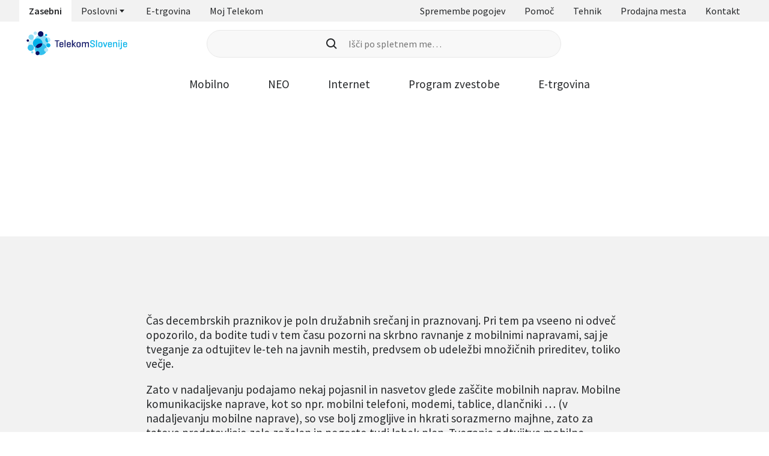

--- FILE ---
content_type: application/javascript; charset=UTF-8
request_url: https://www.telekom.si/runtime.5011c4ec73d20634.js
body_size: 590
content:
(()=>{"use strict";var e,p={},_={};function n(e){var a=_[e];if(void 0!==a)return a.exports;var r=_[e]={exports:{}};return p[e].call(r.exports,r,r.exports,n),r.exports}n.m=p,e=[],n.O=(a,r,o,l)=>{if(!r){var c=1/0;for(f=0;f<e.length;f++){for(var[r,o,l]=e[f],s=!0,t=0;t<r.length;t++)(!1&l||c>=l)&&Object.keys(n.O).every(h=>n.O[h](r[t]))?r.splice(t--,1):(s=!1,l<c&&(c=l));if(s){e.splice(f--,1);var u=o();void 0!==u&&(a=u)}}return a}l=l||0;for(var f=e.length;f>0&&e[f-1][2]>l;f--)e[f]=e[f-1];e[f]=[r,o,l]},n.n=e=>{var a=e&&e.__esModule?()=>e.default:()=>e;return n.d(a,{a}),a},n.d=(e,a)=>{for(var r in a)n.o(a,r)&&!n.o(e,r)&&Object.defineProperty(e,r,{enumerable:!0,get:a[r]})},n.o=(e,a)=>Object.prototype.hasOwnProperty.call(e,a),(()=>{var e={121:0};n.O.j=o=>0===e[o];var a=(o,l)=>{var t,u,[f,c,s]=l,v=0;if(f.some(d=>0!==e[d])){for(t in c)n.o(c,t)&&(n.m[t]=c[t]);if(s)var b=s(n)}for(o&&o(l);v<f.length;v++)n.o(e,u=f[v])&&e[u]&&e[u][0](),e[u]=0;return n.O(b)},r=self.webpackChunkprenova=self.webpackChunkprenova||[];r.forEach(a.bind(null,0)),r.push=a.bind(null,r.push.bind(r))})()})();

--- FILE ---
content_type: image/svg+xml
request_url: https://www.telekom.si/assets/color-icons/neo-icon.svg
body_size: 2193
content:
<svg width="56" height="56" viewBox="0 0 56 56" fill="none" xmlns="http://www.w3.org/2000/svg">
<g clip-path="url(#clip0_87704_4574)">
<rect width="56" height="56" rx="10" fill="url(#paint0_linear_87704_4574)"/>
<path d="M19.0962 22.002C18.4717 22.0111 17.9826 22.5488 17.9826 23.1732V31.6405C17.9826 32.2579 17.1758 32.4935 16.8421 31.9739L11.31 23.3555C9.75614 20.9355 6 22.0352 6 24.9094V33.4099C6 34.0404 6.51696 34.5499 7.15045 34.5409C7.77498 34.5308 8.26404 33.994 8.26404 33.3697V24.9033C8.26404 24.286 9.07085 24.0494 9.40453 24.57L9.61968 24.9054L14.9357 33.1874C16.4895 35.6073 20.2457 34.5086 20.2457 31.6335V23.1319C20.2457 22.5076 19.7387 22.001 19.1141 22.001C19.1081 22.001 19.1022 22.001 19.0962 22.001M44.7567 22C43.3981 22.007 41.9687 22.4703 40.637 23.5196L30.8238 31.2528C27.737 33.6859 24.1313 31.3183 24.1313 28.2568C24.1313 26.0423 25.9312 24.2488 28.1484 24.2488C29.506 24.2488 30.7063 24.9215 31.4334 25.9507L28.8237 28.0212C28.3297 28.4139 28.251 29.134 28.6524 29.6234C29.0488 30.1058 29.774 30.1541 30.264 29.7664L33.547 27.1722C33.9733 26.8369 34.1128 26.2568 33.8967 25.7603C32.6576 22.9235 29.3745 21.1813 25.9063 22.3897C24.207 22.9819 22.8623 24.3263 22.2706 26.0232C22.0057 26.7825 21.8822 27.5338 21.8822 28.2558C21.8822 33.2538 27.6454 36.6184 32.2442 32.996L42.0594 25.2619C45.1143 22.7996 48.7499 25.1299 48.7499 28.2589C48.7499 30.4724 46.95 32.2669 44.7328 32.2669C43.0604 32.2669 41.6261 31.2458 41.0215 29.7946C40.7416 29.1229 39.9059 28.8933 39.3341 29.3435C38.9088 29.6788 38.7684 30.2589 38.9845 30.7553C40.2236 33.5922 43.5066 35.3344 46.9749 34.126C48.6742 33.5338 50.0189 32.1894 50.6115 30.4925C50.8765 29.7332 51 28.9819 51 28.2599C51 24.7321 48.1284 22.0171 44.8214 22H44.7567Z" fill="white"/>
</g>
<defs>
<linearGradient id="paint0_linear_87704_4574" x1="-0.17399" y1="27.8924" x2="55.826" y2="27.8924" gradientUnits="userSpaceOnUse">
<stop stop-color="#440099"/>
<stop offset="0.192708" stop-color="#3427AA"/>
<stop offset="0.380208" stop-color="#2157BF"/>
<stop offset="0.578125" stop-color="#137DD0"/>
<stop offset="1" stop-color="#02A9E3"/>
</linearGradient>
<clipPath id="clip0_87704_4574">
<rect width="56" height="56" fill="white"/>
</clipPath>
</defs>
</svg>


--- FILE ---
content_type: image/svg+xml
request_url: https://www.telekom.si/assets/color-icons/pomocnik.svg
body_size: 1918
content:
<svg width="40" height="40" viewBox="0 0 40 40" fill="none" xmlns="http://www.w3.org/2000/svg">
<path d="M20.0016 1.0033C9.55254 1.0033 1.0033 9.55254 1.0033 20.0016C1.0033 30.4507 9.55254 38.9999 20.0016 38.9999C30.4507 38.9999 38.9999 30.4507 38.9999 20.0016C38.9999 9.55254 30.4507 1.0033 20.0016 1.0033Z" fill="#00AFE6"/>
<path d="M20.0002 9.07385C21.4251 9.07385 22.66 10.3087 22.66 11.7336C22.66 13.1585 21.4251 14.3934 20.0002 14.3934C18.5753 14.3934 17.3404 13.1585 17.3404 11.7336C17.3404 10.3087 18.5753 9.07385 20.0002 9.07385ZM27.7895 16.5782C26.1747 16.8632 24.4648 16.9582 22.8499 17.0532C22.28 17.0532 21.9 17.4331 21.9 17.8131C21.71 22.9426 23.7999 29.1171 23.8949 29.1171C24.0848 29.592 23.7999 30.162 23.3249 30.352C23.2299 30.352 23.1349 30.447 23.0399 30.447C22.66 30.447 22.28 30.162 22.185 29.782C22.09 29.592 21.3301 27.0273 20.6651 23.7026C20.4752 22.8476 19.9052 22.9426 19.8102 23.7026C19.2403 27.0273 18.2903 29.592 18.2903 29.782C17.9104 30.257 17.6254 30.447 17.1504 30.447C17.0555 30.447 16.9605 30.447 16.8655 30.352C16.3905 30.162 16.1055 29.592 16.2955 29.1171C16.2955 29.0221 18.3853 22.9426 18.2903 17.8131C18.2903 17.4331 17.9104 17.1481 17.3404 17.0532C14.3957 16.9582 12.4009 16.6732 12.2109 16.6732C11.7359 16.5782 11.356 16.1032 11.356 15.6283C11.4509 15.0583 11.9259 14.7734 12.4009 14.7734C12.4959 14.7734 20.5701 15.7233 27.5045 14.5834C27.9795 14.4884 28.5494 14.8683 28.5494 15.3433C28.7394 16.0082 28.3595 16.5782 27.7895 16.5782Z" fill="white"/>
<path d="M20.0016 36.1502C11.0724 36.1502 3.85303 28.9308 3.85303 20.0016C3.85303 11.0724 11.0724 3.85303 20.0016 3.85303C28.9308 3.85303 36.1502 11.0724 36.1502 20.0016C36.1502 28.9308 28.9308 36.1502 20.0016 36.1502ZM20.0016 5.75286C12.1173 5.75286 5.75286 12.1173 5.75286 20.0016C5.75286 27.8859 12.1173 34.2504 20.0016 34.2504C27.8859 34.2504 34.2504 27.8859 34.2504 20.0016C34.2504 12.1173 27.8859 5.75286 20.0016 5.75286Z" fill="white"/>
</svg>


--- FILE ---
content_type: image/svg+xml
request_url: https://www.telekom.si/assets/icons/icons-32.svg
body_size: 149445
content:
<?xml version="1.0" encoding="UTF-8" standalone="no"?><svg xmlns="http://www.w3.org/2000/svg" xmlns:xlink="http://www.w3.org/1999/xlink"><symbol id="faceid" version="1.1" xmlns="http://www.w3.org/2000/svg" viewBox="0 0 32 32"><title>FaceID</title><path d="M6.4 3.2c-1.755 0-3.2 1.445-3.2 3.2v3.2c-0.002 0.141 0.024 0.282 0.077 0.413s0.131 0.251 0.23 0.351c0.099 0.101 0.217 0.181 0.348 0.235s0.27 0.083 0.412 0.083c0.141 0 0.281-0.028 0.412-0.083s0.249-0.134 0.348-0.235c0.099-0.101 0.178-0.22 0.23-0.351s0.079-0.271 0.077-0.413v-3.2c0-0.603 0.464-1.067 1.067-1.067h3.2c0.141 0.002 0.282-0.024 0.413-0.077s0.251-0.131 0.351-0.23c0.101-0.099 0.181-0.218 0.235-0.348s0.083-0.27 0.083-0.412c0-0.141-0.028-0.281-0.083-0.412s-0.134-0.249-0.235-0.348c-0.101-0.099-0.22-0.178-0.351-0.23s-0.271-0.079-0.413-0.077h-3.2zM22.4 3.2c-0.141-0.002-0.282 0.024-0.413 0.077s-0.251 0.131-0.351 0.23c-0.101 0.099-0.181 0.217-0.235 0.348s-0.083 0.27-0.083 0.412 0.028 0.281 0.083 0.412c0.055 0.13 0.134 0.249 0.235 0.348s0.22 0.178 0.351 0.23c0.131 0.053 0.271 0.079 0.413 0.077h3.2c0.603 0 1.067 0.464 1.067 1.067v3.2c-0.002 0.141 0.024 0.282 0.077 0.413s0.131 0.251 0.23 0.351c0.099 0.101 0.218 0.181 0.348 0.235s0.27 0.083 0.412 0.083c0.141 0 0.281-0.028 0.412-0.083s0.249-0.134 0.348-0.235c0.099-0.101 0.177-0.22 0.23-0.351s0.079-0.271 0.077-0.413v-3.2c0-1.755-1.445-3.2-3.2-3.2h-3.2zM10.65 11.719c-0.283 0.005-0.552 0.121-0.749 0.323s-0.305 0.475-0.301 0.758v2.133c-0.002 0.141 0.024 0.282 0.077 0.413s0.131 0.251 0.23 0.351c0.099 0.101 0.217 0.181 0.348 0.235s0.27 0.083 0.412 0.083c0.141 0 0.281-0.028 0.412-0.083s0.249-0.134 0.348-0.235c0.099-0.101 0.178-0.22 0.23-0.351s0.079-0.271 0.077-0.413v-2.133c0.002-0.143-0.025-0.284-0.079-0.417s-0.133-0.252-0.235-0.353c-0.101-0.101-0.221-0.18-0.354-0.234s-0.274-0.080-0.417-0.078zM15.983 11.719c-0.283 0.005-0.552 0.121-0.749 0.323s-0.305 0.475-0.301 0.758v4.267c-0.141-0.002-0.282 0.024-0.413 0.077s-0.251 0.131-0.351 0.23c-0.101 0.099-0.181 0.218-0.235 0.348s-0.083 0.27-0.083 0.412c0 0.141 0.028 0.281 0.083 0.412s0.134 0.249 0.235 0.348c0.101 0.099 0.22 0.177 0.351 0.23s0.271 0.079 0.413 0.077c1.166 0 2.133-0.967 2.133-2.133v-4.267c0.002-0.143-0.025-0.284-0.079-0.417s-0.134-0.252-0.235-0.353c-0.101-0.101-0.221-0.18-0.354-0.234s-0.274-0.080-0.417-0.078zM21.317 11.719c-0.283 0.005-0.552 0.121-0.749 0.323s-0.305 0.475-0.301 0.758v2.133c-0.002 0.141 0.024 0.282 0.077 0.413s0.131 0.251 0.23 0.351c0.099 0.101 0.218 0.181 0.348 0.235s0.27 0.083 0.412 0.083c0.141 0 0.281-0.028 0.412-0.083s0.249-0.134 0.348-0.235c0.099-0.101 0.177-0.22 0.23-0.351s0.079-0.271 0.077-0.413v-2.133c0.002-0.143-0.025-0.284-0.078-0.417s-0.134-0.252-0.235-0.353c-0.101-0.101-0.221-0.18-0.354-0.234s-0.274-0.080-0.417-0.078zM19.2 20.25c-0.25-0.010-0.496 0.068-0.694 0.221-0.61 0.443-1.457 0.863-2.506 0.863s-1.896-0.419-2.506-0.863c-0.172-0.129-0.379-0.203-0.594-0.212-0.23-0.010-0.457 0.055-0.648 0.185s-0.333 0.318-0.408 0.536c-0.074 0.218-0.076 0.454-0.005 0.674s0.211 0.409 0.4 0.542c0.858 0.623 2.143 1.271 3.76 1.271s2.902-0.647 3.76-1.271c0.185-0.127 0.325-0.308 0.401-0.519s0.083-0.44 0.021-0.656-0.19-0.406-0.367-0.544c-0.176-0.138-0.392-0.218-0.616-0.227zM4.25 21.319c-0.283 0.005-0.552 0.121-0.749 0.323s-0.305 0.475-0.301 0.758v3.2c0 1.755 1.445 3.2 3.2 3.2h3.2c0.141 0.002 0.282-0.024 0.413-0.077s0.251-0.131 0.351-0.23c0.101-0.099 0.181-0.218 0.235-0.348s0.083-0.27 0.083-0.412c0-0.141-0.028-0.281-0.083-0.412s-0.134-0.249-0.235-0.348c-0.101-0.099-0.22-0.177-0.351-0.23s-0.271-0.079-0.413-0.077h-3.2c-0.603 0-1.067-0.464-1.067-1.067v-3.2c0.002-0.143-0.025-0.284-0.079-0.417s-0.134-0.252-0.235-0.353c-0.101-0.101-0.221-0.18-0.354-0.234s-0.274-0.080-0.417-0.078zM27.717 21.319c-0.283 0.005-0.552 0.121-0.749 0.323s-0.305 0.475-0.301 0.758v3.2c0 0.603-0.464 1.067-1.067 1.067h-3.2c-0.141-0.002-0.282 0.024-0.413 0.077s-0.251 0.131-0.351 0.23c-0.101 0.099-0.181 0.218-0.235 0.348s-0.083 0.27-0.083 0.412c0 0.141 0.028 0.281 0.083 0.412s0.134 0.249 0.235 0.348c0.101 0.099 0.22 0.177 0.351 0.23s0.271 0.079 0.413 0.077h3.2c1.755 0 3.2-1.445 3.2-3.2v-3.2c0.002-0.143-0.025-0.284-0.078-0.417s-0.134-0.252-0.235-0.353c-0.101-0.101-0.221-0.18-0.354-0.234s-0.274-0.080-0.417-0.078z"></path></symbol><symbol id="g" version="1.1" xmlns="http://www.w3.org/2000/svg" viewBox="0 0 32 32"><title>G</title><path d="M22.811 4.391c2.066 0 4.132 0.765 5.714 2.294 3.172 3.070 3.186 8.062 0.030 11.15l-9.601 9.112 9.196-9.274c1.45-1.419 2.246-3.303 2.24-5.303-0.006-2.002-0.812-3.88-2.271-5.291-1.452-1.405-3.381-2.18-5.428-2.18-2.064 0.002-4.002 0.784-5.459 2.209l-3.541 3.378c-0.012 0.018-0.027 0.032-0.043 0.041l-2.701 2.577c0.561 0.223 1.093 0.53 1.594 0.929 1.128 0.899 1.831 2.038 2.092 3.431 0.263 1.411 0.073 2.767-0.628 4.030-0.594 1.070-1.46 1.884-2.576 2.457-1.189 0.609-2.453 0.832-3.774 0.749-1.304-0.081-2.493-0.51-3.486-1.35-0.776-0.658-1.43-1.429-1.963-2.321 0.822-0.546 1.64-1.090 2.481-1.647l0.345-0.229c0.033 0.051 0.067 0.102 0.1 0.151 0.078 0.117 0.154 0.232 0.222 0.349 0.409 0.709 0.901 1.342 1.71 1.653 1.187 0.457 2.309 0.307 3.251-0.524 0.766-0.676 1.029-1.571 0.877-2.58-0.144-0.964-0.638-1.689-1.519-2.132-0.467-0.235-0.979-0.353-1.492-0.327l-3.1 2.958 2.944-2.945c-0.627 0.069-1.248 0.36-1.782 0.927-0.128 0.136-0.239 0.156-0.411 0.118-0.735-0.166-1.471-0.319-2.21-0.469-0.162-0.032-0.239-0.079-0.201-0.254 0.228-1.051 0.452-2.102 0.677-3.152l0.225-1.051c0.153-0.717 0.305-1.435 0.458-2.152s0.305-1.435 0.458-2.152c0.006-0.030 0.007-0.061 0.009-0.098 0.001-0.015 0.002-0.031 0.003-0.048h9.105c-0.050 0.233-0.1 0.464-0.149 0.695l-0.001 0.002c-0.133 0.617-0.264 1.23-0.392 1.842l3.25-3.251c1.584-1.549 3.666-2.323 5.746-2.323zM13.235 10.545c-0.939 0.001-1.878 0.001-2.817 0-0.503-0-1.007-0.001-1.51-0.001h-0.249c-0.506 0-0.519 0-0.624 0.475-0.079 0.36-0.148 0.723-0.218 1.093-0.036 0.191-0.073 0.383-0.112 0.579 0.078-0.005 0.155-0.011 0.23-0.017 0.164-0.013 0.321-0.025 0.477-0.025 0.826-0.003 1.607 0.119 2.339 0.38l2.484-2.485zM28.002 8.222l-2.261 2.032c-0.103-0.085-0.204-0.17-0.306-0.256-0.207-0.174-0.414-0.348-0.626-0.515-0.638-0.505-1.377-0.776-2.196-0.755-1.041 0.028-1.985 0.355-2.71 1.111-0.565 0.589-0.893 1.293-0.988 2.111-0.101 0.871 0.051 1.673 0.52 2.416 0.618 0.972 1.517 1.521 2.678 1.699 0.62 0.095 1.199-0.006 1.778-0.201 0.18-0.061 0.288-0.144 0.322-0.353 0.048-0.299 0.118-0.594 0.191-0.901 0.032-0.136 0.065-0.275 0.097-0.417h-2.34l0.059-0.278c0.061-0.288 0.118-0.56 0.176-0.833 0.034-0.16 0.070-0.32 0.105-0.48 0.071-0.32 0.141-0.64 0.205-0.962 0.026-0.134 0.067-0.203 0.217-0.201 1.156 0.003 2.312 0.004 3.468 0.004h0.004c0.577 0 1.153 0.001 1.73 0.002 0.016 0 0.033 0.006 0.060 0.015 0.015 0.005 0.032 0.011 0.054 0.018-0.019 0.1-0.038 0.2-0.057 0.3-0.051 0.27-0.102 0.54-0.16 0.809-0.090 0.426-0.184 0.852-0.278 1.278-0.213 0.965-0.426 1.93-0.599 2.902-0.109 0.623-0.452 0.962-0.982 1.234-0.991 0.506-2.021 0.835-3.148 0.91s-2.188-0.11-3.221-0.538c-1.519-0.629-2.633-1.677-3.387-3.086-0.442-0.824-0.64-1.713-0.664-2.65-0.032-1.23 0.233-2.379 0.869-3.439 0.97-1.618 2.412-2.649 4.274-3.088 1.499-0.353 3.008-0.321 4.432 0.298 0.518 0.225 0.993 0.548 1.465 0.87 0.135 0.092 0.269 0.184 0.405 0.273 0.194 0.129 0.369 0.283 0.551 0.444 0.086 0.076 0.173 0.152 0.264 0.228z"></path></symbol><symbol id="abusive-content" version="1.1" xmlns="http://www.w3.org/2000/svg" viewBox="0 0 32 32"><title>abusive-content</title><path d="M16 29.2c-1.8 0-3.511-0.35-5.133-1.050s-3.028-1.644-4.217-2.833-2.128-2.583-2.817-4.183c-0.689-1.6-1.033-3.311-1.033-5.133s0.344-3.539 1.033-5.15c0.689-1.611 1.628-3.011 2.817-4.2s2.594-2.128 4.217-2.817c1.622-0.689 3.333-1.033 5.133-1.033 1.822 0 3.533 0.344 5.133 1.033s2.994 1.628 4.183 2.817c1.189 1.189 2.133 2.589 2.833 4.2s1.050 3.328 1.050 5.15c0 1.822-0.35 3.533-1.050 5.133s-1.645 2.994-2.833 4.183c-1.189 1.189-2.583 2.133-4.183 2.833s-3.311 1.050-5.133 1.050zM16 27.267c3.133 0 5.794-1.094 7.983-3.283s3.283-4.85 3.283-7.983c0-3.133-1.095-5.794-3.283-7.983s-4.85-3.283-7.983-3.283c-3.133 0-5.794 1.094-7.983 3.283s-3.283 4.85-3.283 7.983c0 3.133 1.094 5.794 3.283 7.983s4.85 3.283 7.983 3.283zM18.467 14.1l0.467-0.267c0.022 0.467 0.195 0.872 0.517 1.217s0.728 0.517 1.217 0.517c0.511 0 0.933-0.172 1.267-0.517s0.5-0.772 0.5-1.283c0-0.289-0.078-0.572-0.233-0.85s-0.367-0.483-0.633-0.617l1.133-0.633-0.733-1.3-4.2 2.4 0.7 1.333zM13.533 14.1l0.733-1.333-4.2-2.4-0.767 1.3 1.167 0.633c-0.289 0.133-0.511 0.339-0.667 0.617s-0.233 0.561-0.233 0.85c0 0.511 0.167 0.939 0.5 1.283s0.755 0.517 1.267 0.517c0.489 0 0.895-0.172 1.217-0.517s0.494-0.75 0.517-1.217l0.467 0.267zM16 17.433c-1.511 0-2.822 0.5-3.933 1.5s-1.922 2.222-2.433 3.667h12.733c-0.511-1.444-1.322-2.667-2.433-3.667s-2.422-1.5-3.933-1.5z"></path></symbol><symbol id="add-user" version="1.1" xmlns="http://www.w3.org/2000/svg" viewBox="0 0 32 32"><title>add-user</title><path d="M23 10c0-3.866-3.134-7-7-7s-7 3.134-7 7c0 3.866 3.134 7 7 7s7-3.134 7-7zM21 10c0 2.761-2.239 5-5 5s-5-2.239-5-5c0-2.761 2.239-5 5-5s5 2.239 5 5z"></path><path d="M11.995 21.77c-0.646 0.267-1.241 0.599-1.764 0.987-1.487 1.102-2.231 2.521-2.231 3.91v3.333h-2v-3.333c0-2.147 1.152-4.119 3.041-5.518 1.883-1.395 4.388-2.149 6.959-2.149 2.235 0 4.421 0.571 6.191 1.637-0.211-0.127-0.427-0.247-0.649-0.359-0.441 0.571-0.968 1.072-1.563 1.483l0.024 0.010c-1.154 0.799-2.56 1.23-4.004 1.23s-2.85-0.431-4.005-1.23z"></path><path d="M23 27v3h2v-3h3v-2h-3v-3h-2v3h-3v2h3z"></path></symbol><symbol id="ads" version="1.1" xmlns="http://www.w3.org/2000/svg" viewBox="0 0 32 32"><title>ads</title><path d="M7.5 23.133v-12.9h1.933v10.967h13.767v1.933h-15.7zM12.133 18.5v-14.3h17.033v14.3h-17.033zM14.067 16.567h13.167v-8.633h-13.167v8.633zM2.867 27.767v-13.333h1.933v11.4h14.167v1.933h-16.1z"></path></symbol><symbol id="adult-content" version="1.1" xmlns="http://www.w3.org/2000/svg" viewBox="0 0 32 32"><title>adult-content</title><path d="M16 29.2c-1.845 0-3.572-0.339-5.183-1.017s-3.011-1.611-4.2-2.8-2.122-2.589-2.8-4.2c-0.678-1.611-1.017-3.339-1.017-5.183 0-1.867 0.339-3.6 1.017-5.2s1.611-2.994 2.8-4.183 2.589-2.122 4.2-2.8c1.611-0.678 3.339-1.017 5.183-1.017 1.867 0 3.6 0.339 5.2 1.017s2.994 1.611 4.183 2.8c1.189 1.189 2.122 2.583 2.8 4.183s1.017 3.333 1.017 5.2c0 1.845-0.339 3.572-1.017 5.183s-1.611 3.011-2.8 4.2c-1.189 1.189-2.583 2.122-4.183 2.8s-3.333 1.017-5.2 1.017zM16 27.267c1.378 0 2.683-0.239 3.917-0.717s2.328-1.128 3.283-1.95l-4.8-4.833h2.767l3.467 3.467c0.822-1 1.467-2.111 1.933-3.333s0.7-2.522 0.7-3.9c0-3.089-1.106-5.739-3.317-7.95s-4.861-3.317-7.95-3.317c-1.378 0-2.678 0.233-3.9 0.7s-2.333 1.122-3.333 1.967l4.833 4.8h-2.767l-3.433-3.433c-0.844 1-1.5 2.111-1.967 3.333s-0.7 2.522-0.7 3.9c0 3.111 1.1 5.767 3.3 7.967s4.856 3.3 7.967 3.3zM7.167 18.4l1.8-2.4-1.8-2.433h1.367l1.133 1.5 1.133-1.5h1.367l-1.8 2.433 1.8 2.4h-1.367l-1.133-1.467-1.133 1.467h-1.367zM13.5 18.4l1.8-2.4-1.8-2.433h1.367l1.133 1.5 1.133-1.5h1.367l-1.8 2.433 1.8 2.4h-1.367l-1.133-1.467-1.133 1.467h-1.367zM19.833 18.4l1.8-2.4-1.8-2.433h1.367l1.133 1.5 1.133-1.5h1.367l-1.8 2.433 1.8 2.4h-1.367l-1.133-1.467-1.133 1.467h-1.367z"></path></symbol><symbol id="aircondition" version="1.1" xmlns="http://www.w3.org/2000/svg" viewBox="0 0 32 32"><title>aircondition</title><path d="M15 29.267v-6.3l-4.833 4.833-1.4-1.367 6.233-6.233v-3.2h-3.167l-6.2 6.133-1.4-1.367 4.833-4.767h-6.333v-1.967h6.333l-4.9-4.867 1.4-1.433 6.267 6.3h3.167v-3.233l-6.133-6.167 1.4-1.4 4.733 4.767v-6.267h1.967v6.267l4.867-4.867 1.4 1.4-6.267 6.267v3.233h3.2l6.233-6.2 1.367 1.4-4.8 4.8h6.3v1.967h-6.3l4.833 4.833-1.333 1.4-6.3-6.233h-3.2v3.2l6.267 6.267-1.367 1.4-4.9-4.9v6.3h-1.967z"></path></symbol><symbol id="alert-triangle" version="1.1" xmlns="http://www.w3.org/2000/svg" viewBox="0 0 32 32"><title>alert-triangle</title><path d="M1.633 28.033l14.367-24.8 14.367 24.8h-28.733zM5 26.1h22l-11-18.967-11 18.967zM16.133 24.267c0.289 0 0.533-0.105 0.733-0.317s0.3-0.461 0.3-0.75c0-0.267-0.106-0.506-0.317-0.717s-0.461-0.317-0.75-0.317c-0.289 0-0.533 0.106-0.733 0.317s-0.3 0.461-0.3 0.75c0 0.267 0.105 0.506 0.317 0.717s0.461 0.317 0.75 0.317zM15.133 20.633h1.967v-7.333h-1.967v7.333z"></path></symbol><symbol id="alert-circle" version="1.1" xmlns="http://www.w3.org/2000/svg" viewBox="0 0 32 32"><title>alert-circle</title><path d="M16 22.567c0.333 0 0.594-0.094 0.783-0.283s0.283-0.45 0.283-0.783c0-0.333-0.095-0.594-0.283-0.783s-0.45-0.283-0.783-0.283c-0.333 0-0.595 0.094-0.783 0.283s-0.283 0.45-0.283 0.783c0 0.333 0.095 0.595 0.283 0.783s0.45 0.283 0.783 0.283zM15.133 17.567h1.933v-8.4h-1.933v8.4zM16 29.2c-1.822 0-3.533-0.35-5.133-1.050s-2.995-1.644-4.183-2.833-2.133-2.583-2.833-4.183c-0.7-1.6-1.050-3.311-1.050-5.133s0.35-3.539 1.050-5.15c0.7-1.611 1.65-3.011 2.85-4.2s2.594-2.128 4.183-2.817c1.589-0.689 3.294-1.033 5.117-1.033s3.539 0.344 5.15 1.033c1.611 0.689 3.011 1.628 4.2 2.817s2.128 2.589 2.817 4.2c0.689 1.611 1.033 3.328 1.033 5.15 0 1.845-0.345 3.556-1.033 5.133s-1.628 2.967-2.817 4.167-2.589 2.15-4.2 2.85c-1.611 0.7-3.328 1.050-5.15 1.050zM16.033 27.267c3.089 0 5.733-1.1 7.933-3.3s3.3-4.867 3.3-8c0-3.089-1.095-5.733-3.283-7.933s-4.85-3.3-7.983-3.3c-3.111 0-5.767 1.094-7.967 3.283s-3.3 4.85-3.3 7.983c0 3.111 1.1 5.767 3.3 7.967s4.867 3.3 8 3.3z"></path></symbol><symbol id="android" version="1.1" xmlns="http://www.w3.org/2000/svg" viewBox="0 0 32 32"><title>android</title><path d="M23.467 12.64l2.453-4.24c0.213-0.413 0.053-0.92-0.347-1.133-0.387-0.2-0.867-0.080-1.107 0.293l-2.507 4.32c-3.813-1.613-8.107-1.613-11.92 0l-2.507-4.32c-0.253-0.387-0.773-0.507-1.16-0.267-0.373 0.24-0.493 0.72-0.293 1.107l2.453 4.24c-4.133 2.36-6.827 6.613-7.2 11.36h29.333c-0.373-4.747-3.067-9-7.2-11.36zM9.333 20.333c-0.92 0-1.667-0.747-1.667-1.667s0.747-1.667 1.667-1.667c0.92 0 1.667 0.747 1.667 1.667s-0.747 1.667-1.667 1.667zM22.667 20.333c-0.92 0-1.667-0.747-1.667-1.667s0.747-1.667 1.667-1.667c0.92 0 1.667 0.747 1.667 1.667s-0.747 1.667-1.667 1.667z"></path></symbol><symbol id="apps" version="1.1" xmlns="http://www.w3.org/2000/svg" viewBox="0 0 32 32"><title>apps</title><path d="M7.328 26.82c-0.596 0-1.103-0.209-1.521-0.628s-0.628-0.925-0.628-1.521c0-0.596 0.209-1.103 0.628-1.521s0.925-0.628 1.521-0.628 1.103 0.209 1.521 0.628c0.418 0.418 0.628 0.925 0.628 1.521s-0.209 1.103-0.628 1.521-0.925 0.628-1.521 0.628zM16 26.82c-0.596 0-1.103-0.209-1.521-0.628s-0.627-0.925-0.627-1.521c0-0.596 0.209-1.103 0.627-1.521s0.925-0.628 1.521-0.628 1.103 0.209 1.521 0.628c0.418 0.418 0.628 0.925 0.628 1.521s-0.209 1.103-0.628 1.521-0.925 0.628-1.521 0.628zM24.672 26.82c-0.596 0-1.103-0.209-1.521-0.628s-0.628-0.925-0.628-1.521c0-0.596 0.209-1.103 0.628-1.521s0.925-0.628 1.521-0.628c0.596 0 1.103 0.209 1.521 0.628s0.628 0.925 0.628 1.521c0 0.596-0.209 1.103-0.628 1.521s-0.925 0.628-1.521 0.628zM7.328 18.149c-0.596 0-1.103-0.209-1.521-0.628s-0.628-0.925-0.628-1.521c0-0.596 0.209-1.103 0.628-1.521s0.925-0.627 1.521-0.627 1.103 0.209 1.521 0.627c0.418 0.418 0.628 0.925 0.628 1.521s-0.209 1.103-0.628 1.521c-0.418 0.418-0.925 0.628-1.521 0.628zM16 18.149c-0.596 0-1.103-0.209-1.521-0.628s-0.627-0.925-0.627-1.521 0.209-1.103 0.627-1.521c0.418-0.418 0.925-0.627 1.521-0.627s1.103 0.209 1.521 0.627c0.418 0.418 0.628 0.925 0.628 1.521s-0.209 1.103-0.628 1.521c-0.418 0.418-0.925 0.628-1.521 0.628zM24.672 18.149c-0.596 0-1.103-0.209-1.521-0.628s-0.628-0.925-0.628-1.521 0.209-1.103 0.628-1.521c0.418-0.418 0.925-0.627 1.521-0.627s1.103 0.209 1.521 0.627c0.418 0.418 0.628 0.925 0.628 1.521s-0.209 1.103-0.628 1.521c-0.418 0.418-0.925 0.628-1.521 0.628zM7.328 9.477c-0.596 0-1.103-0.209-1.521-0.628s-0.628-0.925-0.628-1.521c0-0.596 0.209-1.103 0.628-1.521s0.925-0.628 1.521-0.628c0.596 0 1.103 0.209 1.521 0.628s0.628 0.925 0.628 1.521c0 0.596-0.209 1.103-0.628 1.521s-0.925 0.628-1.521 0.628zM16 9.477c-0.596 0-1.103-0.209-1.521-0.628s-0.627-0.925-0.627-1.521 0.209-1.103 0.627-1.521c0.418-0.418 0.925-0.628 1.521-0.628s1.103 0.209 1.521 0.628c0.418 0.418 0.628 0.925 0.628 1.521s-0.209 1.103-0.628 1.521c-0.418 0.418-0.925 0.628-1.521 0.628zM24.672 9.477c-0.596 0-1.103-0.209-1.521-0.628s-0.628-0.925-0.628-1.521 0.209-1.103 0.628-1.521c0.418-0.418 0.925-0.628 1.521-0.628s1.103 0.209 1.521 0.628 0.628 0.925 0.628 1.521c0 0.596-0.209 1.103-0.628 1.521s-0.925 0.628-1.521 0.628z"></path></symbol><symbol id="areas-for-segmentation" version="1.1" xmlns="http://www.w3.org/2000/svg" viewBox="0 0 32 32"><title>areas-for-segmentation</title><path d="M2.9 14.467l6.567-11.6 6.533 11.6h-13.1zM9.5 27.867c-1.467 0-2.706-0.506-3.717-1.517s-1.517-2.239-1.517-3.683c0-1.467 0.506-2.706 1.517-3.717s2.25-1.517 3.717-1.517c1.444 0 2.678 0.506 3.7 1.517s1.533 2.25 1.533 3.717c0 1.467-0.511 2.7-1.533 3.7s-2.255 1.5-3.7 1.5zM9.5 25.934c0.889 0 1.661-0.317 2.317-0.95s0.983-1.406 0.983-2.317c0-0.911-0.328-1.689-0.983-2.333s-1.428-0.967-2.317-0.967c-0.911 0-1.683 0.322-2.317 0.967s-0.95 1.422-0.95 2.333c0 0.911 0.317 1.683 0.95 2.317s1.406 0.95 2.317 0.95zM6.233 12.534h6.467l-3.233-5.667-3.233 5.667zM17.533 27.867v-10.433h10.467v10.433h-10.467zM19.5 25.934h6.567v-6.567h-6.567v6.567zM22.8 14.467c-1.067-0.844-2-1.605-2.8-2.283s-1.467-1.3-2-1.867c-0.533-0.567-0.928-1.117-1.183-1.65s-0.383-1.089-0.383-1.667c0-0.978 0.328-1.789 0.983-2.433s1.472-0.967 2.45-0.967c0.556 0 1.078 0.122 1.567 0.367s0.944 0.611 1.367 1.1c0.378-0.489 0.822-0.856 1.333-1.1s1.033-0.367 1.567-0.367c0.978 0 1.794 0.328 2.45 0.983s0.983 1.472 0.983 2.45c0 0.6-0.128 1.156-0.383 1.667s-0.644 1.044-1.167 1.6c-0.522 0.556-1.183 1.172-1.983 1.85s-1.733 1.45-2.8 2.317zM22.8 11.934c1.667-1.333 2.811-2.35 3.433-3.050s0.933-1.306 0.933-1.817c0-0.444-0.133-0.811-0.4-1.1s-0.611-0.433-1.033-0.433c-0.267 0-0.533 0.083-0.8 0.25s-0.633 0.461-1.1 0.883l-1.033 1.033-1.1-1.033c-0.444-0.444-0.805-0.744-1.083-0.9s-0.539-0.233-0.783-0.233c-0.445 0-0.8 0.139-1.067 0.417s-0.4 0.639-0.4 1.083c0 0.533 0.305 1.144 0.917 1.833s1.783 1.711 3.517 3.067z"></path></symbol><symbol id="arrow-down" version="1.1" xmlns="http://www.w3.org/2000/svg" viewBox="0 0 32 32"><title>arrow-down</title><path d="M16 26.6l-10.567-10.6 1.4-1.367 8.2 8.2v-17.4h1.967v17.4l8.2-8.2 1.4 1.367-10.6 10.6z"></path></symbol><symbol id="arrow-left" version="1.1" xmlns="http://www.w3.org/2000/svg" viewBox="0 0 32 32"><title>arrow-left</title><path d="M10.133 9.833l1.433 1.367-3.833 3.867h21.533v1.933h-21.567l3.833 3.833-1.333 1.367-6.2-6.167 6.133-6.2z"></path></symbol><symbol id="arrow-right" version="1.1" xmlns="http://www.w3.org/2000/svg" viewBox="0 0 32 32"><title>arrow-right</title><path d="M23.133 22.2l-1.433-1.367 3.833-3.867h-21.533v-1.933h21.567l-3.833-3.833 1.333-1.367 6.2 6.167-6.133 6.2z"></path></symbol><symbol id="arrow-up-right" version="1.1" xmlns="http://www.w3.org/2000/svg" viewBox="0 0 32 32"><title>arrow-up-right</title><path d="M8.333 23.667l-1.333-1.333 13.567-13.633h-12.433v-1.933h15.767v15.767h-1.933v-12.433l-13.633 13.567z"></path></symbol><symbol id="arrow-up" version="1.1" xmlns="http://www.w3.org/2000/svg" viewBox="0 0 32 32"><title>arrow-up</title><path d="M16.033 5.433l10.567 10.6-1.4 1.367-8.2-8.2v17.4h-1.967v-17.4l-8.2 8.2-1.4-1.367 10.6-10.6z"></path></symbol><symbol id="authentification" version="1.1" xmlns="http://www.w3.org/2000/svg" viewBox="0 0 32 32"><title>authentification</title><path d="M22.933 23c0.578 0 1.072-0.206 1.483-0.617s0.617-0.906 0.617-1.483c0-0.578-0.211-1.072-0.633-1.483s-0.922-0.617-1.5-0.617c-0.578 0-1.072 0.2-1.483 0.6s-0.617 0.9-0.617 1.5c0 0.578 0.211 1.072 0.633 1.483s0.922 0.617 1.5 0.617zM22.9 27.133c0.756 0 1.433-0.15 2.033-0.45s1.111-0.739 1.533-1.317c-0.578-0.289-1.161-0.517-1.75-0.683s-1.195-0.25-1.817-0.25c-0.6 0-1.2 0.083-1.8 0.25s-1.167 0.394-1.7 0.683c0.4 0.578 0.9 1.017 1.5 1.317s1.267 0.45 2 0.45zM15.9 29.167c-2.978-0.733-5.456-2.461-7.433-5.183s-2.967-5.828-2.967-9.317v-7.9l10.5-3.967 10.533 3.933v8.767c-0.289-0.133-0.617-0.267-0.983-0.4s-0.683-0.222-0.95-0.267v-6.8l-8.6-3.133-8.567 3.167v6.567c0 1.733 0.261 3.283 0.783 4.65s1.189 2.572 2 3.617c0.811 1.044 1.706 1.9 2.683 2.567s1.911 1.133 2.8 1.4l0.033-0.033c0.067 0.333 0.233 0.694 0.5 1.083s0.533 0.683 0.8 0.883c-0.178 0.111-0.367 0.189-0.567 0.233s-0.389 0.089-0.567 0.133zM22.967 29.2c-1.689 0-3.139-0.605-4.35-1.817s-1.817-2.65-1.817-4.317c0-1.733 0.606-3.206 1.817-4.417s2.672-1.817 4.383-1.817c1.689 0 3.139 0.605 4.35 1.817s1.817 2.672 1.817 4.383c0 1.689-0.606 3.139-1.817 4.35s-2.672 1.817-4.383 1.817z"></path></symbol><symbol id="balcony" version="1.1" xmlns="http://www.w3.org/2000/svg" viewBox="0 0 32 32"><title>balcony</title><path d="M10.433 15.8v-2.3h2.3v2.3h-2.3zM19.3 15.8v-2.3h2.3v2.3h-2.3zM4.267 28.867v-10.167h1.333v-5.367c0-1.444 0.272-2.794 0.817-4.050s1.283-2.356 2.217-3.3c0.933-0.944 2.033-1.694 3.3-2.25s2.622-0.833 4.067-0.833c1.467 0 2.822 0.278 4.067 0.833s2.339 1.306 3.283 2.25 1.694 2.039 2.25 3.283c0.556 1.244 0.833 2.6 0.833 4.067v5.367h1.333v10.167h-23.5zM6.2 26.933h3.3v-6.267h-3.3v6.267zM11.433 26.933h3.6v-6.267h-3.6v6.267zM7.533 18.7h7.5v-13.733c-2.089 0.2-3.861 1.094-5.317 2.683s-2.183 3.483-2.183 5.683v5.367zM17 18.7h7.5v-5.367c0-2.2-0.733-4.095-2.2-5.683s-3.233-2.483-5.3-2.683v13.733zM17 26.933h3.6v-6.267h-3.6v6.267zM22.567 26.933h3.267v-6.267h-3.267v6.267z"></path></symbol><symbol id="bar" version="1.1" xmlns="http://www.w3.org/2000/svg" viewBox="0 0 32 32"><title>bar</title><path d="M8.2 28.067v-1.933h6.833v-8.2l-10.8-11.8v-1.933h23.533v1.933l-10.767 11.8v8.2h6.833v1.933h-15.633zM9.467 8.967h13.067l2.7-2.733h-18.467l2.7 2.733zM16 16.133l4.8-5.233h-9.567l4.767 5.233z"></path></symbol><symbol id="bike" version="1.1" xmlns="http://www.w3.org/2000/svg" viewBox="0 0 32 32"><title>bike</title><path d="M20.567 6.767c-0.667 0-1.228-0.233-1.683-0.7s-0.683-1.033-0.683-1.7 0.228-1.233 0.683-1.7c0.456-0.467 1.017-0.7 1.683-0.7s1.239 0.233 1.717 0.7 0.717 1.033 0.717 1.7c0 0.667-0.239 1.233-0.717 1.7s-1.050 0.7-1.717 0.7zM14 13.633l3 3.167v8.233h-1.933v-6.867l-4.567-3.767c-0.245-0.155-0.428-0.383-0.55-0.683s-0.183-0.606-0.183-0.917c0-0.333 0.067-0.639 0.2-0.917s0.311-0.505 0.533-0.683l3.933-4c0.2-0.178 0.456-0.339 0.767-0.483s0.644-0.217 1-0.217c0.333 0 0.655 0.072 0.967 0.217s0.578 0.306 0.8 0.483l2.6 2.633c0.622 0.622 1.361 1.133 2.217 1.533s1.761 0.611 2.717 0.633v2c-1.222-0.044-2.378-0.3-3.467-0.767s-2.067-1.144-2.933-2.033l-1.333-1.333-3.767 3.767zM6.367 16.6c1.822 0 3.361 0.617 4.617 1.85s1.883 2.772 1.883 4.617c0 1.822-0.633 3.355-1.9 4.6s-2.789 1.867-4.567 1.867c-1.844 0-3.383-0.622-4.617-1.867s-1.85-2.778-1.85-4.6c0-1.845 0.622-3.383 1.867-4.617s2.767-1.85 4.567-1.85zM6.4 27.933c1.378 0 2.533-0.467 3.467-1.4s1.4-2.089 1.4-3.467c0-1.4-0.467-2.567-1.4-3.5s-2.1-1.4-3.5-1.4-2.561 0.467-3.483 1.4c-0.922 0.933-1.383 2.1-1.383 3.5 0 1.378 0.461 2.533 1.383 3.467s2.094 1.4 3.517 1.4zM25.633 16.6c1.8 0 3.333 0.617 4.6 1.85s1.9 2.772 1.9 4.617c0 1.822-0.633 3.355-1.9 4.6s-2.8 1.867-4.6 1.867c-1.822 0-3.355-0.622-4.6-1.867s-1.867-2.778-1.867-4.6c0-1.845 0.622-3.383 1.867-4.617s2.778-1.85 4.6-1.85zM25.633 27.933c1.4 0 2.567-0.467 3.5-1.4s1.4-2.089 1.4-3.467c0-1.4-0.467-2.567-1.4-3.5s-2.1-1.4-3.5-1.4-2.561 0.467-3.483 1.4c-0.922 0.933-1.383 2.1-1.383 3.5 0 1.378 0.461 2.533 1.383 3.467s2.083 1.4 3.483 1.4z"></path></symbol><symbol id="benefits" version="1.1" xmlns="http://www.w3.org/2000/svg" viewBox="0 0 32 32"><title>benefits</title><path d="M25.441 17.154l-8.367 8.367-10.763-10.836c-0.363-0.365-0.567-0.86-0.567-1.375l0-7.567h7.552c0.52 0 1.018 0.207 1.384 0.576l10.761 10.835zM28.195 17.159l-12.131-12.214c-0.732-0.737-1.729-1.152-2.768-1.152h-7.552c-1.077 0-1.951 0.873-1.951 1.951l-0 7.567c0 1.030 0.407 2.018 1.133 2.749l12.142 12.225 11.126-11.126z"></path><path d="M13.655 11.704c0 1.077-0.873 1.951-1.951 1.951s-1.951-0.873-1.951-1.951c0-1.077 0.873-1.951 1.951-1.951s1.951 0.873 1.951 1.951z"></path></symbol><symbol id="burger" version="1.1" xmlns="http://www.w3.org/2000/svg" viewBox="0 0 32 32"><title>burger</title><path d="M4 7h24v2h-24v-2z"></path><path d="M4 15h24v2h-24v-2z"></path><path d="M4 23h18v2h-18v-2z"></path></symbol><symbol id="calendar" version="1.1" xmlns="http://www.w3.org/2000/svg" viewBox="0 0 32 32"><title>calendar</title><path d="M14.733 18.867v-2.567h2.533v2.567h-2.533zM9.4 18.867v-2.567h2.533v2.567h-2.533zM20.067 18.867v-2.567h2.533v2.567h-2.533zM14.733 24.1v-2.567h2.533v2.567h-2.533zM9.4 24.1v-2.567h2.533v2.567h-2.533zM20.067 24.1v-2.567h2.533v2.567h-2.533zM4.133 29.167v-24.233h4.3v-2.267h2.1v2.267h11v-2.267h2.067v2.267h4.267v24.233h-23.733zM6.067 27.233h19.867v-14.067h-19.867v14.067zM6.067 11.233h19.867v-4.333h-19.867v4.333zM6.067 11.233v0z"></path></symbol><symbol id="cash-plus" version="1.1" xmlns="http://www.w3.org/2000/svg" viewBox="0 0 32 32"><title>cash-plus</title><path d="M2.667 6.667v18.667h16.667v-2.077h-11.283c0-0.903-0.324-1.68-0.973-2.331s-1.426-0.976-2.333-0.976v-7.9c0.903 0 1.68-0.324 2.331-0.973s0.976-1.426 0.976-2.333h15.474c0 0.903 0.324 1.68 0.973 2.331s1.426 0.976 2.333 0.976v4.617h2.077v-10h-26.241z"></path><path d="M13.7 18.749c0.689 0.689 1.53 1.033 2.525 1.033s1.836-0.344 2.525-1.033c0.689-0.689 1.033-1.53 1.033-2.525s-0.344-1.836-1.033-2.525c-0.689-0.689-1.53-1.033-2.525-1.033s-1.836 0.344-2.525 1.033c-0.689 0.689-1.033 1.53-1.033 2.525s0.344 1.836 1.033 2.525z"></path><path d="M26.254 25.233v3.7h1.746v-3.7h3.667v-1.746h-3.667v-3.667h-1.746v3.667h-3.7v1.746h3.7z"></path></symbol><symbol id="cash-minus" version="1.1" xmlns="http://www.w3.org/2000/svg" viewBox="0 0 32 32"><title>cash-minus</title><path d="M2.667 6.667v18.667h16.667v-2.077h-11.283c0-0.903-0.324-1.68-0.973-2.331s-1.426-0.976-2.333-0.976v-7.9c0.903 0 1.68-0.324 2.331-0.973s0.976-1.426 0.976-2.333h15.474c0 0.903 0.324 1.68 0.973 2.33s1.426 0.976 2.333 0.976v4.617h2.077v-10h-26.241z"></path><path d="M13.7 18.749c0.689 0.689 1.53 1.033 2.525 1.033s1.836-0.344 2.525-1.033c0.689-0.689 1.033-1.53 1.033-2.525s-0.344-1.836-1.033-2.525c-0.689-0.689-1.53-1.033-2.525-1.033s-1.836 0.344-2.525 1.033c-0.689 0.689-1.033 1.53-1.033 2.525s0.344 1.836 1.033 2.525z"></path><path d="M22.554 25.233h9.113v-1.746h-9.113v1.746z"></path></symbol><symbol id="check-circle" version="1.1" xmlns="http://www.w3.org/2000/svg" viewBox="0 0 32 32"><title>check-circle</title><path d="M13.568 21.931l9.603-9.604-1.504-1.47-8.1 8.1-4.067-4.101-1.47 1.504 5.536 5.571zM15.584 29.347c-1.868 0-3.623-0.359-5.263-1.076s-3.070-1.686-4.289-2.905c-1.219-1.219-2.187-2.649-2.905-4.289s-1.077-3.395-1.077-5.263 0.359-3.628 1.077-5.28c0.718-1.652 1.692-3.087 2.922-4.306s2.66-2.182 4.289-2.888c1.629-0.706 3.366-1.059 5.212-1.059 1.891 0 3.663 0.353 5.314 1.059s3.087 1.669 4.306 2.888c1.219 1.219 2.182 2.654 2.888 4.306s1.059 3.412 1.059 5.28c0 1.868-0.353 3.617-1.059 5.246s-1.669 3.059-2.888 4.289c-1.219 1.23-2.654 2.204-4.306 2.922s-3.412 1.076-5.28 1.076zM15.584 27.365c3.19 0 5.912-1.128 8.168-3.383s3.383-4.978 3.383-8.168c0-3.19-1.128-5.912-3.383-8.168s-4.978-3.383-8.168-3.383c-3.19 0-5.912 1.128-8.168 3.383s-3.383 4.978-3.383 8.168c0 3.19 1.128 5.912 3.383 8.168s4.978 3.383 8.168 3.383z"></path></symbol><symbol id="chevron-down" version="1.1" xmlns="http://www.w3.org/2000/svg" viewBox="0 0 32 32"><title>chevron-down</title><path d="M16 23.96l12-11.96h-24l12 11.96z"></path></symbol><symbol id="check" version="1.1" xmlns="http://www.w3.org/2000/svg" viewBox="0 0 32 32"><title>check</title><path d="M13.057 24.040l-7.587-7.621 1.401-1.401 6.186 6.186 13.089-13.124 1.435 1.435-14.525 14.525z"></path></symbol><symbol id="chevron-left" version="1.1" xmlns="http://www.w3.org/2000/svg" viewBox="0 0 32 32"><title>chevron-left</title><path d="M8 16l11.96 12v-24l-11.96 12z"></path></symbol><symbol id="chevron-right" version="1.1" xmlns="http://www.w3.org/2000/svg" viewBox="0 0 32 32"><title>chevron-right</title><path d="M21.96 16l-11.96-12v24l11.96-12z"></path></symbol><symbol id="chevron-stroke-left" version="1.1" xmlns="http://www.w3.org/2000/svg" viewBox="0 0 32 32"><title>chevron-stroke-left</title><path d="M18.733 23.833l-7.9-7.9 7.9-7.9 1.367 1.4-6.5 6.5 6.5 6.533-1.367 1.367z"></path></symbol><symbol id="chevron-stroke-right" version="1.1" xmlns="http://www.w3.org/2000/svg" viewBox="0 0 32 32"><title>chevron-stroke-right</title><path d="M12.5 23.833l-1.367-1.367 6.5-6.533-6.5-6.5 1.367-1.4 7.9 7.9-7.9 7.9z"></path></symbol><symbol id="chevron-up" version="1.1" xmlns="http://www.w3.org/2000/svg" viewBox="0 0 32 32"><title>chevron-up</title><path d="M15.98 9.020l-12 11.96h24l-12-11.96z"></path></symbol><symbol id="child" version="1.1" xmlns="http://www.w3.org/2000/svg" viewBox="0 0 32 32"><title>child</title><path d="M19.433 15.267c-0.422 0-0.772-0.139-1.050-0.417s-0.417-0.628-0.417-1.050c0-0.422 0.139-0.772 0.417-1.050s0.617-0.417 1.017-0.417c0.422 0 0.778 0.139 1.067 0.417s0.433 0.628 0.433 1.050c0 0.4-0.139 0.744-0.417 1.033s-0.628 0.433-1.050 0.433zM12.567 15.267c-0.422 0-0.778-0.139-1.067-0.417s-0.433-0.628-0.433-1.050c0-0.422 0.145-0.772 0.433-1.050s0.644-0.417 1.067-0.417c0.4 0 0.745 0.139 1.033 0.417s0.433 0.628 0.433 1.050c0 0.4-0.139 0.744-0.417 1.033s-0.628 0.433-1.050 0.433zM16 22.367c-1.222 0-2.344-0.322-3.367-0.967s-1.811-1.511-2.367-2.6h11.467c-0.556 1.089-1.345 1.956-2.367 2.6s-2.144 0.967-3.367 0.967zM16 27.867c-1.622 0-3.155-0.317-4.6-0.95s-2.7-1.483-3.767-2.55c-1.067-1.067-1.917-2.322-2.55-3.767s-0.95-2.978-0.95-4.6c0-1.622 0.317-3.156 0.95-4.6s1.483-2.7 2.55-3.767 2.322-1.917 3.767-2.55c1.444-0.633 2.978-0.95 4.6-0.95s3.156 0.317 4.6 0.95c1.445 0.633 2.7 1.483 3.767 2.55s1.917 2.322 2.55 3.767c0.633 1.444 0.95 2.978 0.95 4.6s-0.317 3.155-0.95 4.6c-0.633 1.444-1.483 2.7-2.55 3.767s-2.322 1.917-3.767 2.55c-1.444 0.633-2.978 0.95-4.6 0.95zM16 25.933c2.733 0 5.072-0.967 7.017-2.9s2.917-4.267 2.917-7-0.961-5.094-2.883-7.083c-1.922-1.989-4.294-2.983-7.117-2.983-0.222 0-0.422 0.006-0.6 0.017s-0.389 0.028-0.633 0.050c-0.022 0.178-0.056 0.372-0.1 0.583s-0.067 0.394-0.067 0.55c0 0.556 0.189 1.022 0.567 1.4s0.855 0.567 1.433 0.567c0.222 0 0.428-0.017 0.617-0.050s0.372-0.050 0.55-0.050c0.2 0 0.372 0.061 0.517 0.183s0.217 0.283 0.217 0.483c0 0.267-0.133 0.511-0.4 0.733s-0.778 0.333-1.533 0.333c-1 0-1.844-0.344-2.533-1.033s-1.033-1.544-1.033-2.567c0-0.111 0.005-0.239 0.017-0.383s0.039-0.272 0.083-0.383c-2.022 0.711-3.689 1.911-5 3.6s-1.967 3.667-1.967 5.933c0 2.756 0.972 5.111 2.917 7.067s4.283 2.933 7.017 2.933z"></path></symbol><symbol id="circle-outline" version="1.1" xmlns="http://www.w3.org/2000/svg" viewBox="0 0 32 32"><title>circle-outline</title><path d="M16 26c-5.523 0-10-4.477-10-10s4.477-10 10-10c5.523 0 10 4.477 10 10s-4.477 10-10 10zM16 28c6.627 0 12-5.373 12-12s-5.373-12-12-12c-6.627 0-12 5.373-12 12s5.373 12 12 12z"></path><path d="M23 16c0 3.866-3.134 7-7 7s-7-3.134-7-7c0-3.866 3.134-7 7-7s7 3.134 7 7z"></path></symbol><symbol id="circle" version="1.1" xmlns="http://www.w3.org/2000/svg" viewBox="0 0 32 32"><title>circle</title><path d="M28 16c0 6.627-5.373 12-12 12s-12-5.373-12-12c0-6.627 5.373-12 12-12s12 5.373 12 12z"></path></symbol><symbol id="close" version="1.1" xmlns="http://www.w3.org/2000/svg" viewBox="0 0 32 32"><title>close</title><path d="M5 25.798l19.798-19.798 1.556 1.556-19.798 19.798-1.556-1.556z"></path><path d="M6.981 6l19.798 19.798-1.556 1.556-19.798-19.798 1.556-1.556z"></path></symbol><symbol id="clock" version="1.1" xmlns="http://www.w3.org/2000/svg" viewBox="0 0 32 32"><title>clock</title><path d="M20.9 22.367l1.433-1.433-5.267-5.367v-6.633h-1.933v7.467l5.767 5.967zM16 29.2c-1.8 0-3.506-0.35-5.117-1.050s-3.011-1.644-4.2-2.833c-1.189-1.189-2.133-2.589-2.833-4.2s-1.050-3.317-1.050-5.117c0-1.822 0.35-3.533 1.050-5.133s1.644-2.994 2.833-4.183c1.189-1.189 2.589-2.133 4.2-2.833s3.317-1.050 5.117-1.050c1.822 0 3.533 0.35 5.133 1.050s2.994 1.644 4.183 2.833c1.189 1.189 2.133 2.583 2.833 4.183s1.050 3.311 1.050 5.133c0 1.8-0.35 3.506-1.050 5.117s-1.645 3.011-2.833 4.2c-1.189 1.189-2.583 2.133-4.183 2.833s-3.311 1.050-5.133 1.050zM16 27.267c3.089 0 5.739-1.1 7.95-3.3s3.317-4.855 3.317-7.967c0-3.089-1.106-5.739-3.317-7.95s-4.861-3.317-7.95-3.317c-3.111 0-5.767 1.106-7.967 3.317s-3.3 4.861-3.3 7.95c0 3.111 1.1 5.767 3.3 7.967s4.856 3.3 7.967 3.3z"></path></symbol><symbol id="cloud-transfer" version="1.1" xmlns="http://www.w3.org/2000/svg" viewBox="0 0 32 32"><title>cloud-transfer</title><path d="M13.995 26.912l1.581-1.15 0.894 1.23-3.235 2.353-3.235-2.353 0.894-1.23 1.58 1.149v-6.87h1.521v6.871z"></path><path d="M18.005 19.434l-1.581 1.15-0.894-1.23 3.235-2.353 3.235 2.353-0.894 1.23-1.58-1.149v6.87h-1.521v-6.871z"></path><path d="M11.785 8.205c0.656-0.185 1.347-0.246 2.031-0.178s1.344 0.261 1.941 0.568c0.597 0.307 1.116 0.719 1.531 1.209 0.353 0.417 0.624 0.883 0.804 1.377 0.108 0.296 0.349 0.523 0.65 0.614s0.628 0.035 0.881-0.152c0.401-0.295 0.896-0.477 1.422-0.514 0.569-0.039 1.132 0.095 1.603 0.374s0.816 0.684 1.002 1.142c0.127 0.313 0.176 0.643 0.148 0.969-0.044 0.523 0.324 0.992 0.843 1.072 0.306 0.047 0.605 0.127 0.892 0.238 0.495 0.191 0.939 0.468 1.311 0.814s0.662 0.752 0.859 1.194c0.197 0.442 0.297 0.912 0.297 1.386s-0.1 0.944-0.297 1.385c-0.197 0.442-0.487 0.848-0.859 1.194s-0.816 0.623-1.311 0.814c-0.495 0.191-1.027 0.29-1.566 0.29h-1.968v2h1.968c0.783 0 1.559-0.143 2.285-0.423s1.391-0.692 1.954-1.216c0.563-0.524 1.014-1.15 1.323-1.845s0.47-1.442 0.47-2.199-0.16-1.504-0.47-2.199c-0.309-0.694-0.76-1.32-1.323-1.845s-1.228-0.936-1.954-1.216c-0.159-0.061-0.32-0.116-0.483-0.164-0.046-0.34-0.134-0.675-0.265-0.998-0.357-0.883-1.006-1.62-1.834-2.112s-1.796-0.717-2.763-0.65c-0.492 0.034-0.974 0.143-1.426 0.322-0.194-0.332-0.417-0.648-0.668-0.944-0.59-0.697-1.32-1.272-2.144-1.696s-1.728-0.688-2.659-0.779-1.872-0.009-2.769 0.243c-0.897 0.253-1.736 0.671-2.464 1.233s-1.333 1.259-1.775 2.051c-0.442 0.792-0.711 1.662-0.788 2.558-0.022 0.26-0.028 0.521-0.018 0.781-0.152 0.046-0.303 0.097-0.452 0.155-0.727 0.28-1.391 0.692-1.954 1.216s-1.014 1.15-1.323 1.845c-0.309 0.695-0.469 1.442-0.469 2.199s0.16 1.504 0.469 2.199c0.309 0.694 0.76 1.321 1.323 1.845s1.228 0.936 1.954 1.216c0.726 0.28 1.503 0.423 2.285 0.423h1.968v-2h-1.968c-0.539 0-1.071-0.099-1.566-0.29s-0.939-0.468-1.311-0.814c-0.371-0.346-0.662-0.752-0.859-1.194s-0.297-0.912-0.297-1.385c0-0.473 0.1-0.944 0.297-1.386s0.487-0.848 0.859-1.194c0.372-0.346 0.816-0.623 1.311-0.814 0.309-0.119 0.633-0.203 0.965-0.248 0.273-0.038 0.518-0.186 0.678-0.41s0.22-0.505 0.166-0.775c-0.078-0.394-0.101-0.797-0.066-1.197 0.052-0.61 0.236-1.206 0.542-1.755s0.73-1.040 1.251-1.442c0.521-0.402 1.127-0.706 1.783-0.891z"></path></symbol><symbol id="cloud" version="1.1" xmlns="http://www.w3.org/2000/svg" viewBox="0 0 32 32"><title>cloud</title><path d="M8.367 26.5c-1.933 0-3.572-0.672-4.917-2.017s-2.017-2.983-2.017-4.917c0-1.689 0.556-3.195 1.667-4.517s2.511-2.094 4.2-2.317c0.422-2.111 1.456-3.839 3.1-5.183s3.533-2.017 5.667-2.017c2.355 0 4.378 0.839 6.067 2.517s2.6 3.728 2.733 6.15v1.267h0.4c1.511 0.067 2.772 0.611 3.783 1.633s1.517 2.311 1.517 3.867c0 1.511-0.544 2.811-1.633 3.9s-2.389 1.633-3.9 1.633h-16.667zM8.4 24.567h16.633c0.978 0 1.822-0.356 2.533-1.067s1.067-1.555 1.067-2.533-0.355-1.822-1.067-2.533c-0.711-0.711-1.556-1.067-2.533-1.067h-2.133v-2.733c0-2-0.672-3.694-2.017-5.083s-2.994-2.083-4.95-2.083c-1.933 0-3.578 0.694-4.933 2.083s-2.033 3.083-2.033 5.083h-0.667c-1.356 0-2.517 0.472-3.483 1.417s-1.45 2.128-1.45 3.55c0 1.378 0.489 2.55 1.467 3.517s2.167 1.45 3.567 1.45z"></path></symbol><symbol id="comma" version="1.1" xmlns="http://www.w3.org/2000/svg" viewBox="0 0 32 32"><title>comma</title><path d="M19.4 15.267h5.233v-5.233h-5.233v5.233zM7.4 15.267h5.233v-5.233h-5.233v5.233zM21.233 22.533l2.567-5.333h-6.333v-9.1h9.1v9.133l-2.533 5.3h-2.8zM9.233 22.533l2.567-5.333h-6.333v-9.1h9.1v9.133l-2.533 5.3h-2.8z"></path></symbol><symbol id="compare-arrows" version="1.1" xmlns="http://www.w3.org/2000/svg" viewBox="0 0 32 32"><title>compare-arrows</title><path d="M10.533 26.567l-1.367-1.4 4.067-4h-10.567v-1.967h10.567l-4.067-4.033 1.367-1.367 6.4 6.367-6.4 6.4zM21.467 18.167l-6.4-6.4 6.4-6.367 1.367 1.333-4.033 4.067h10.533v1.967h-10.533l4.033 4-1.367 1.4z"></path></symbol><symbol id="collapse" version="1.1" xmlns="http://www.w3.org/2000/svg" viewBox="0 0 32 32"><title>collapse</title><path d="M3.547 28.875l-1.401-1.401 9.979-9.979h-6.801v-1.982h10.184v10.184h-1.982v-6.801l-9.979 9.979zM15.509 15.513v-10.184h1.982v6.801l10.014-10.013 1.401 1.401-10.014 10.014h6.801v1.982h-10.184z"></path></symbol><symbol id="consultant-chat" version="1.1" xmlns="http://www.w3.org/2000/svg" viewBox="0 0 32 32"><title>consultant-chat</title><path d="M3.127 29.16v-24.167c0-1.105 0.895-2 2-2h22.4c1.105 0 2 0.895 2 2v17c0 1.105-0.895 2-2 2h-19.233l-5.167 5.167zM5.060 24.427l2.4-2.367h20.133v-17.133h-22.533v19.5zM5.060 24.427v0z"></path></symbol><symbol id="contact-and-help" version="1.1" xmlns="http://www.w3.org/2000/svg" viewBox="0 0 32 32"><title>contact-and-help</title><path d="M4.974 30.723v-1.946h22.051v1.946h-22.051zM4.974 3.19v-1.946h22.051v1.946h-22.051zM16 18.238c1.087 0 2.006-0.37 2.755-1.111s1.124-1.657 1.124-2.748c0-1.087-0.373-2.006-1.119-2.755s-1.666-1.124-2.761-1.124c-1.087 0-2 0.373-2.739 1.12s-1.108 1.668-1.108 2.764c0 1.089 0.369 2.003 1.108 2.743s1.651 1.11 2.739 1.11zM4.967 26.5c-0.628 0-1.178-0.236-1.649-0.707s-0.707-1.021-0.707-1.649v-16.287c0-0.699 0.236-1.266 0.707-1.702s1.021-0.654 1.649-0.654h22.067c0.634 0 1.185 0.234 1.654 0.703s0.703 1.020 0.703 1.654v16.287c0 0.628-0.234 1.178-0.703 1.649s-1.020 0.707-1.654 0.707h-22.067zM7.695 24.554c1.099-1.297 2.389-2.28 3.871-2.947s2.956-1.001 4.424-1.001c1.468 0 2.956 0.334 4.462 1.001s2.791 1.65 3.854 2.947h2.728c0.103 0 0.197-0.043 0.282-0.128s0.128-0.18 0.128-0.282v-16.287c0-0.103-0.043-0.197-0.128-0.282s-0.18-0.128-0.282-0.128h-22.067c-0.103 0-0.197 0.043-0.282 0.128s-0.128 0.18-0.128 0.282v16.287c0 0.103 0.043 0.197 0.128 0.282s0.179 0.128 0.282 0.128h2.728zM10.741 24.554h10.572c-0.68-0.607-1.464-1.092-2.351-1.456s-1.876-0.546-2.966-0.546-2.072 0.182-2.946 0.546c-0.873 0.364-1.643 0.85-2.309 1.456zM16.012 16.292c-0.54 0-0.99-0.181-1.35-0.544s-0.541-0.814-0.541-1.355c0-0.541 0.176-1.001 0.529-1.379s0.799-0.568 1.338-0.568 0.995 0.189 1.367 0.568c0.372 0.379 0.558 0.833 0.558 1.364 0 0.541-0.184 0.995-0.553 1.363s-0.818 0.551-1.348 0.551z"></path></symbol><symbol id="datatransfer" version="1.1" xmlns="http://www.w3.org/2000/svg" viewBox="0 0 32 32"><title>datatransfer</title><path d="M27.95 22.95l-6.333 6.333-6.367-6.367 1.367-1.367 4.033 4.033v-21.633h1.933v21.633l4-4 1.367 1.367zM16.783 9.017l-1.367 1.4-4-4v21.633h-1.933v-21.633l-4.033 4.033-1.367-1.4 6.333-6.333 6.367 6.3z"></path></symbol><symbol id="delivery" version="1.1" xmlns="http://www.w3.org/2000/svg" viewBox="0 0 32 32"><title>delivery</title><path d="M7.433 26.567c-1.067 0-1.983-0.383-2.75-1.15s-1.15-1.683-1.15-2.75h-2.167v-17.167h21.233v5.467h3.467l4.567 6.067v5.633h-2.367c0 1.067-0.389 1.983-1.167 2.75s-1.7 1.15-2.767 1.15c-1.067 0-1.972-0.383-2.717-1.15s-1.117-1.683-1.117-2.75h-9.167c0 1.089-0.383 2.011-1.15 2.767s-1.683 1.133-2.75 1.133zM7.433 24.6c0.556 0 1.022-0.194 1.4-0.583s0.567-0.85 0.567-1.383c0-0.511-0.189-0.961-0.567-1.35s-0.844-0.583-1.4-0.583c-0.533 0-0.989 0.194-1.367 0.583s-0.567 0.839-0.567 1.35c0 0.533 0.189 0.994 0.567 1.383s0.833 0.583 1.367 0.583zM3.3 20.7h0.8c0.356-0.578 0.822-1.050 1.4-1.417s1.222-0.55 1.933-0.55c0.667 0 1.3 0.189 1.9 0.567s1.078 0.844 1.433 1.4h9.9v-13.267h-17.367v13.267zM24.367 24.6c0.533 0 0.989-0.194 1.367-0.583s0.567-0.85 0.567-1.383c0-0.511-0.189-0.961-0.567-1.35s-0.833-0.583-1.367-0.583c-0.533 0-0.994 0.194-1.383 0.583s-0.583 0.839-0.583 1.35c0 0.533 0.194 0.994 0.583 1.383s0.85 0.583 1.383 0.583zM22.6 17.867h6.233l-3.733-4.933h-2.5v4.933z"></path></symbol><symbol id="delete" version="1.1" xmlns="http://www.w3.org/2000/svg" viewBox="0 0 32 32"><title>delete</title><path d="M6.867 27.867v-20.667h-1.367v-1.933h6.167v-1.067h8.7v1.067h6.167v1.933h-1.367v20.667h-18.3zM8.8 25.933h14.433v-18.733h-14.433v18.733zM12.367 23.067h1.967v-13.067h-1.967v13.067zM17.733 23.067h1.967v-13.067h-1.967v13.067zM8.8 7.2v0z"></path></symbol><symbol id="desktop" version="1.1" xmlns="http://www.w3.org/2000/svg" viewBox="0 0 32 32"><title>desktop</title><path d="M2.8 5.5v21h26.4v-21h-26.4zM20 17.267h-15.267v-5.4h15.267v5.4zM20 24.567h-15.267v-5.367h15.267v5.367zM27.267 24.567h-5.3v-12.7h5.3v12.7zM7 9c0 0.552-0.448 1-1 1s-1-0.448-1-1c0-0.552 0.448-1 1-1s1 0.448 1 1zM13 9c0 0.552-0.448 1-1 1s-1-0.448-1-1c0-0.552 0.448-1 1-1s1 0.448 1 1zM9 10c0.552 0 1-0.448 1-1s-0.448-1-1-1c-0.552 0-1 0.448-1 1s0.448 1 1 1z"></path></symbol><symbol id="double-arrow-left" version="1.1" xmlns="http://www.w3.org/2000/svg" viewBox="0 0 32 32"><title>double-arrow-left</title><path d="M23.7 6.733l-6.867 9.3 6.867 9.267h-2.4l-6.867-9.267 6.867-9.3h2.4zM15.4 6.733l-6.867 9.3 6.867 9.267h-2.4l-6.867-9.267 6.867-9.3h2.4z"></path></symbol><symbol id="document" version="1.1" xmlns="http://www.w3.org/2000/svg" viewBox="0 0 32 32"><title>document</title><path d="M8 28v-22h11.873v3.793l4.009 0v18.207h-15.882zM21.364 4h-15.364v26h19.882v-21.667l-4.519-4.333z"></path><path d="M21.294 16l-10.706-0 0-2 10.706 0v2z"></path><path d="M21.294 20h-10.706v-2h10.706v2z"></path><path d="M21.294 24h-10.706v-2h10.706v2z"></path></symbol><symbol id="double-arrow-right" version="1.1" xmlns="http://www.w3.org/2000/svg" viewBox="0 0 32 32"><title>double-arrow-right</title><path d="M8.3 25.267l6.867-9.3-6.867-9.267h2.4l6.867 9.267-6.867 9.3h-2.4zM16.6 25.267l6.867-9.3-6.867-9.267h2.4l6.867 9.267-6.867 9.3h-2.4z"></path></symbol><symbol id="download" version="1.1" xmlns="http://www.w3.org/2000/svg" viewBox="0 0 32 32"><title>download</title><path d="M16.033 21.1l-6.2-6.2 1.4-1.333 3.8 3.8v-12.233h1.967v12.233l3.8-3.8 1.433 1.333-6.2 6.2zM5.5 26.5v-6.533h1.933v4.6h17.133v-4.6h1.933v6.533h-21z"></path></symbol><symbol id="drag-indicator" version="1.1" xmlns="http://www.w3.org/2000/svg" viewBox="0 0 32 32"><title>drag-indicator</title><path d="M11.6 26.7c-0.644 0-1.2-0.233-1.667-0.7s-0.7-1.022-0.7-1.667c0-0.667 0.233-1.228 0.7-1.683s1.033-0.683 1.7-0.683c0.645 0 1.194 0.228 1.65 0.683s0.683 1.017 0.683 1.683c0 0.644-0.228 1.2-0.683 1.667s-1.017 0.7-1.683 0.7zM20.4 26.7c-0.644 0-1.2-0.233-1.667-0.7s-0.7-1.022-0.7-1.667c0-0.667 0.233-1.228 0.7-1.683s1.033-0.683 1.7-0.683c0.645 0 1.195 0.228 1.65 0.683s0.683 1.017 0.683 1.683c0 0.644-0.228 1.2-0.683 1.667s-1.017 0.7-1.683 0.7zM11.6 18.367c-0.644 0-1.2-0.233-1.667-0.7s-0.7-1.033-0.7-1.7c0-0.644 0.233-1.194 0.7-1.65s1.033-0.683 1.7-0.683c0.645 0 1.194 0.228 1.65 0.683s0.683 1.017 0.683 1.683c0 0.645-0.228 1.2-0.683 1.667s-1.017 0.7-1.683 0.7zM20.4 18.367c-0.644 0-1.2-0.233-1.667-0.7s-0.7-1.033-0.7-1.7c0-0.644 0.233-1.194 0.7-1.65s1.033-0.683 1.7-0.683c0.645 0 1.195 0.228 1.65 0.683s0.683 1.017 0.683 1.683c0 0.645-0.228 1.2-0.683 1.667s-1.017 0.7-1.683 0.7zM11.6 10.033c-0.644 0-1.2-0.233-1.667-0.7s-0.7-1.033-0.7-1.7c0-0.644 0.233-1.194 0.7-1.65s1.033-0.683 1.7-0.683c0.645 0 1.194 0.228 1.65 0.683s0.683 1.017 0.683 1.683c0 0.644-0.228 1.2-0.683 1.667s-1.017 0.7-1.683 0.7zM20.4 10.033c-0.644 0-1.2-0.233-1.667-0.7s-0.7-1.033-0.7-1.7c0-0.644 0.233-1.194 0.7-1.65s1.033-0.683 1.7-0.683c0.645 0 1.195 0.228 1.65 0.683s0.683 1.017 0.683 1.683c0 0.644-0.228 1.2-0.683 1.667s-1.017 0.7-1.683 0.7z"></path></symbol><symbol id="drag" version="1.1" xmlns="http://www.w3.org/2000/svg" viewBox="0 0 32 32"><title>drag</title><path d="M12 11l4-4 4 4h-8zM20 21l-4 4-4-4h8zM26 15h-20v-2h20v2zM6 19h20v-2h-20v2z"></path></symbol><symbol id="e-care" version="1.1" xmlns="http://www.w3.org/2000/svg" viewBox="0 0 32 32"><title>e-care</title><path d="M8.548 17l-1.276 10h9.185l-0.896-6.828c-0.176-1.343 0.869-2.534 2.223-2.534h6.897c0.176 0 0.319-0.143 0.319-0.319s-0.143-0.319-0.319-0.319h-16.133zM5 29l1.729-13.546c0.033-0.26 0.254-0.454 0.516-0.454h17.436c1.281 0 2.319 1.038 2.319 2.319s-1.038 2.319-2.319 2.319h-6.897c-0.146 0-0.259 0.129-0.24 0.274l1.192 9.088h-13.736z"></path><path d="M12.5 12c-0.828 0-1.5-0.672-1.5-1.5s0.672-1.5 1.5-1.5c0.828 0 1.5 0.672 1.5 1.5s-0.672 1.5-1.5 1.5zM12.5 14c1.933 0 3.5-1.567 3.5-3.5s-1.567-3.5-3.5-3.5c-1.933 0-3.5 1.567-3.5 3.5s1.567 3.5 3.5 3.5z"></path><path d="M20.5 12c-0.828 0-1.5-0.672-1.5-1.5s0.672-1.5 1.5-1.5c0.828 0 1.5 0.672 1.5 1.5s-0.672 1.5-1.5 1.5zM20.5 14c1.933 0 3.5-1.567 3.5-3.5s-1.567-3.5-3.5-3.5c-1.933 0-3.5 1.567-3.5 3.5s1.567 3.5 3.5 3.5z"></path><path d="M27.218 29h-9.217v-2h6.782l-1.744-8.806 1.962-0.389 2.218 11.194z"></path><path d="M16 1.969l12.242 3.061-0.485 1.94-11.758-2.939-11.757 2.939-0.485-1.94 12.243-3.061z"></path></symbol><symbol id="e-health" version="1.1" xmlns="http://www.w3.org/2000/svg" viewBox="0 0 32 32"><title>e-health</title><path d="M15.969 29.317l-12.312-14.472c-2.36-2.883-2.178-7.169 0.416-9.826 2.657-2.722 6.937-2.689 9.555 0.073l2.314 2.442 2.348-2.439c2.665-2.768 6.98-2.783 9.663-0.035 2.57 2.632 2.742 6.881 0.395 9.728l-12.378 14.528zM15.97 26.154l10.804-12.681c1.675-2.044 1.542-5.104-0.289-6.98-1.874-1.92-4.857-1.91-6.719 0.024l-3.837 3.985-3.791-4c-1.819-1.919-4.756-1.94-6.599-0.051-1.857 1.902-1.997 5.001-0.307 7.081l10.738 12.621z"></path><path d="M10.848 8.808l5.222 8.878 4.605-6.652 2.057 3.428h3.521v2.050h-4.682l-1.019-1.698-4.622 6.677-5.031-8.552-1.985 3.574h-3.166v-2.050h1.96l3.141-5.654z"></path></symbol><symbol id="e-shop" version="1.1" xmlns="http://www.w3.org/2000/svg" viewBox="0 0 32 32"><title>e-shop</title><path d="M11.567 29.789c1.057 0 1.913-0.857 1.913-1.913s-0.857-1.913-1.913-1.913-1.913 0.857-1.913 1.913c0 1.057 0.857 1.913 1.913 1.913zM24.961 29.789c1.057 0 1.913-0.857 1.913-1.913s-0.857-1.913-1.913-1.913-1.913 0.857-1.913 1.913c0 1.057 0.857 1.913 1.913 1.913zM7.568 7.784h21.22c0.295-0.007 0.576 0.122 0.763 0.35s0.258 0.53 0.193 0.817l-1.913 8.611c-0.1 0.445-0.501 0.757-0.957 0.746h-17.221l0.785 3.827h16.436v1.913h-17.221c-0.462 0.009-0.864-0.313-0.957-0.765l-3.655-18.369h-3.042v-1.913h3.827c0.462-0.009 0.864 0.313 0.957 0.765l0.784 4.018zM9.29 16.395h16.819l1.483-6.697h-19.642l1.339 6.697z"></path></symbol><symbol id="empty-star" version="1.1" xmlns="http://www.w3.org/2000/svg" viewBox="0 0 32 32"><title>empty-star</title><path d="M11.367 23.333l4.633-2.8 4.667 2.833-1.267-5.233 4.1-3.567-5.367-0.467-2.133-4.967-2.1 4.933-5.367 0.467 4.1 3.533-1.267 5.267zM8.433 27.367l2-8.567-6.667-5.8 8.8-0.733 3.433-8.133 3.467 8.133 8.767 0.733-6.667 5.8 2 8.567-7.567-4.533-7.567 4.533z"></path></symbol><symbol id="edit" version="1.1" xmlns="http://www.w3.org/2000/svg" viewBox="0 0 32 32"><title>edit</title><path d="M6.167 26.1h1.633l14.633-14.667-1.667-1.667-14.6 14.667v1.667zM26.267 10.333l-4.4-4.4 2.767-2.733 4.4 4.4-2.767 2.733zM4.2 28.033v-4.4l16.633-16.633 4.4 4.367-16.667 16.667h-4.367zM21.633 10.6l-0.867-0.833 1.667 1.667-0.8-0.833z"></path></symbol><symbol id="erp" version="1.1" xmlns="http://www.w3.org/2000/svg" viewBox="0 0 32 32"><title>erp</title><path d="M4.328 30v-10.464h6.304v1.568h-4.448v2.672h3.76v1.568h-3.76v3.088h4.608v1.568h-6.464z"></path><path d="M12.137 30v-10.464h3.536c0.725 0 1.376 0.096 1.952 0.288 0.587 0.192 1.045 0.517 1.376 0.976 0.341 0.448 0.512 1.061 0.512 1.84 0 0.8-0.192 1.445-0.576 1.936-0.373 0.491-0.875 0.843-1.504 1.056l2.496 4.368h-2.080l-2.256-4.096h-1.6v4.096h-1.856zM13.993 24.432h1.488c0.715 0 1.259-0.149 1.632-0.448 0.384-0.309 0.576-0.757 0.576-1.344 0-0.597-0.192-1.013-0.576-1.248-0.373-0.245-0.917-0.368-1.632-0.368h-1.488v3.408z"></path><path d="M20.806 30v-10.464h3.296c0.779 0 1.472 0.101 2.080 0.304s1.088 0.539 1.44 1.008c0.352 0.469 0.528 1.109 0.528 1.92 0 0.768-0.176 1.403-0.528 1.904s-0.827 0.875-1.424 1.12c-0.597 0.245-1.275 0.368-2.032 0.368h-1.504v3.84h-1.856zM22.662 24.672h1.36c1.536 0 2.304-0.635 2.304-1.904 0-0.661-0.203-1.115-0.608-1.36-0.395-0.256-0.981-0.384-1.76-0.384h-1.296v3.648z"></path><path d="M11.457 5.216c0.12-0.168 0.188-0.374 0.182-0.593-0.003-0.109-0.025-0.222-0.069-0.335-0.407-1.056 0.987-1.861 1.697-0.98 0.076 0.094 0.162 0.169 0.255 0.227 0.187 0.115 0.399 0.158 0.605 0.139l0.017-0.002c0.102-0.011 0.202-0.038 0.296-0.079l0.015-0.007c0.188-0.086 0.351-0.23 0.455-0.423 0.052-0.096 0.089-0.205 0.108-0.324 0.088-0.559 0.534-0.838 0.98-0.838s0.892 0.279 0.98 0.838c0.019 0.119 0.056 0.228 0.108 0.324 0.104 0.193 0.267 0.337 0.455 0.423l0.015 0.007c0.094 0.041 0.194 0.068 0.297 0.079l0.017 0.002c0.206 0.019 0.419-0.024 0.605-0.139 0.093-0.057 0.18-0.132 0.256-0.227 0.711-0.881 2.105-0.076 1.698 0.98-0.044 0.113-0.065 0.225-0.069 0.335-0.006 0.219 0.063 0.425 0.182 0.593l0.010 0.014c0.061 0.083 0.134 0.156 0.217 0.217l0.014 0.010c0.168 0.12 0.374 0.189 0.593 0.182 0.109-0.003 0.222-0.025 0.334-0.068 1.056-0.407 1.861 0.987 0.98 1.697-0.094 0.076-0.169 0.162-0.227 0.256-0.115 0.187-0.158 0.399-0.139 0.605l0.002 0.017c0.011 0.102 0.038 0.202 0.079 0.297l0.007 0.015c0.086 0.188 0.23 0.351 0.423 0.455 0.096 0.052 0.205 0.089 0.324 0.108 0.559 0.088 0.838 0.534 0.838 0.98s-0.279 0.893-0.838 0.98c-0.119 0.019-0.228 0.056-0.324 0.108-0.193 0.104-0.337 0.267-0.423 0.455l-0.007 0.015c-0.041 0.094-0.068 0.194-0.079 0.297l-0.002 0.017c-0.019 0.206 0.024 0.418 0.139 0.605 0.057 0.093 0.133 0.18 0.227 0.255 0.881 0.711 0.076 2.105-0.98 1.697-0.113-0.043-0.225-0.065-0.334-0.069-0.219-0.006-0.425 0.063-0.593 0.182l-0.014 0.010c-0.083 0.061-0.156 0.134-0.217 0.217l-0.010 0.014c-0.12 0.168-0.189 0.374-0.182 0.594 0.003 0.109 0.025 0.222 0.069 0.335 0.407 1.056-0.987 1.861-1.698 0.98-0.076-0.094-0.162-0.169-0.256-0.227-0.187-0.115-0.399-0.158-0.605-0.139l-0.017 0.002c-0.102 0.011-0.202 0.038-0.297 0.079l-0.015 0.007c-0.188 0.086-0.351 0.23-0.455 0.423-0.052 0.096-0.089 0.205-0.108 0.324-0.087 0.559-0.534 0.838-0.98 0.838s-0.893-0.279-0.98-0.838c-0.019-0.119-0.056-0.228-0.108-0.324-0.104-0.193-0.267-0.337-0.455-0.423l-0.015-0.007c-0.094-0.041-0.194-0.068-0.296-0.079l-0.017-0.002c-0.206-0.019-0.418 0.024-0.605 0.139-0.093 0.057-0.18 0.133-0.255 0.227-0.711 0.881-2.105 0.076-1.697-0.98 0.043-0.113 0.065-0.225 0.069-0.335 0.006-0.219-0.063-0.425-0.182-0.594l-0.010-0.014c-0.061-0.083-0.134-0.156-0.217-0.217l-0.014-0.010c-0.168-0.12-0.374-0.189-0.594-0.182-0.109 0.003-0.222 0.025-0.335 0.069-1.056 0.407-1.861-0.987-0.98-1.697 0.094-0.076 0.169-0.162 0.227-0.255 0.115-0.187 0.158-0.399 0.139-0.605l-0.002-0.017c-0.011-0.102-0.038-0.202-0.079-0.297l-0.007-0.015c-0.086-0.188-0.23-0.351-0.423-0.455-0.096-0.052-0.205-0.089-0.324-0.108-0.559-0.088-0.838-0.534-0.838-0.98s0.28-0.892 0.838-0.98c0.119-0.019 0.228-0.056 0.324-0.108 0.193-0.104 0.337-0.267 0.423-0.455l0.007-0.015c0.041-0.094 0.068-0.194 0.079-0.297l0.002-0.017c0.019-0.206-0.024-0.419-0.139-0.605-0.057-0.093-0.133-0.18-0.227-0.256-0.881-0.711-0.076-2.105 0.98-1.697 0.113 0.043 0.225 0.065 0.335 0.068 0.219 0.006 0.425-0.063 0.594-0.182l0.014-0.010c0.083-0.061 0.156-0.134 0.217-0.217l0.010-0.014zM16 13.908c2.158 0 3.908-1.749 3.908-3.908s-1.75-3.908-3.908-3.908c-2.158 0-3.908 1.75-3.908 3.908s1.75 3.908 3.908 3.908z"></path></symbol><symbol id="expand" version="1.1" xmlns="http://www.w3.org/2000/svg" viewBox="0 0 32 32"><title>expand</title><path d="M6.152 26.657v-7.273h2.058v5.215h5.215v2.058h-7.273zM6.152 13.424v-7.273h7.273v2.058h-5.215v5.215h-2.058zM19.384 26.657v-2.058h5.215v-5.215h2.058v7.273h-7.273zM24.599 13.424v-5.215h-5.215v-2.058h7.273v7.273h-2.058z"></path></symbol><symbol id="eye-off" version="1.1" xmlns="http://www.w3.org/2000/svg" viewBox="0 0 32 32"><title>eye-off</title><path d="M21 17.833l-1.433-1.467c0.444-1.556 0.105-2.817-1.017-3.783s-2.317-1.239-3.583-0.817l-1.467-1.433c0.311-0.178 0.689-0.322 1.133-0.433s0.9-0.167 1.367-0.167c1.556 0 2.878 0.544 3.967 1.633s1.633 2.411 1.633 3.967c0 0.467-0.055 0.922-0.167 1.367s-0.256 0.822-0.433 1.133zM25.333 22.1l-1.333-1.333c1.022-0.756 1.922-1.6 2.7-2.533s1.367-1.9 1.767-2.9c-1.133-2.422-2.8-4.344-5-5.767s-4.611-2.133-7.233-2.133c-0.844 0-1.722 0.078-2.633 0.233s-1.633 0.344-2.167 0.567l-1.5-1.533c0.756-0.333 1.7-0.617 2.833-0.85s2.255-0.35 3.367-0.35c3.111 0 5.983 0.889 8.617 2.667s4.561 4.167 5.783 7.167c-0.533 1.356-1.239 2.6-2.117 3.733s-1.906 2.144-3.083 3.033zM27.067 29.7l-5.6-5.533c-0.689 0.311-1.511 0.555-2.467 0.733s-1.956 0.267-3 0.267c-3.2 0-6.117-0.889-8.75-2.667s-4.561-4.167-5.783-7.167c0.444-1.178 1.072-2.311 1.883-3.4s1.772-2.111 2.883-3.067l-4.133-4.067 1.367-1.4 24.9 24.867-1.3 1.433zM7.6 10.3c-0.8 0.6-1.594 1.367-2.383 2.3s-1.361 1.844-1.717 2.733c1.133 2.422 2.828 4.345 5.083 5.767s4.794 2.133 7.617 2.133c0.733 0 1.467-0.061 2.2-0.183s1.244-0.261 1.533-0.417l-2.033-2.067c-0.222 0.089-0.511 0.172-0.867 0.25s-0.7 0.117-1.033 0.117c-1.556 0-2.878-0.539-3.967-1.617s-1.633-2.406-1.633-3.983c0-0.311 0.039-0.639 0.117-0.983s0.161-0.65 0.25-0.917l-3.167-3.133z"></path></symbol><symbol id="eye" version="1.1" xmlns="http://www.w3.org/2000/svg" viewBox="0 0 32 32"><title>eye</title><path d="M16 20.933c1.556 0 2.878-0.55 3.967-1.65s1.633-2.417 1.633-3.95c0-1.556-0.55-2.878-1.65-3.967s-2.417-1.633-3.95-1.633c-1.556 0-2.878 0.55-3.967 1.65s-1.633 2.417-1.633 3.95c0 1.556 0.55 2.878 1.65 3.967s2.417 1.633 3.95 1.633zM16 19.067c-1.044 0-1.928-0.367-2.65-1.1s-1.083-1.611-1.083-2.633c0-1.044 0.367-1.928 1.1-2.65s1.611-1.083 2.633-1.083c1.044 0 1.928 0.367 2.65 1.1s1.083 1.611 1.083 2.633c0 1.044-0.367 1.928-1.1 2.65s-1.611 1.083-2.633 1.083zM16 25.167c-3.2 0-6.106-0.9-8.717-2.7s-4.55-4.178-5.817-7.133c1.267-2.956 3.206-5.333 5.817-7.133s5.517-2.7 8.717-2.7c3.2 0 6.106 0.9 8.717 2.7s4.55 4.178 5.817 7.133c-1.267 2.956-3.206 5.333-5.817 7.133s-5.517 2.7-8.717 2.7zM16 23.233c2.689 0 5.145-0.711 7.367-2.133s3.922-3.344 5.1-5.767c-1.178-2.422-2.878-4.344-5.1-5.767s-4.678-2.133-7.367-2.133c-2.689 0-5.15 0.711-7.383 2.133s-3.939 3.344-5.117 5.767c1.178 2.422 2.883 4.345 5.117 5.767s4.694 2.133 7.383 2.133z"></path></symbol><symbol id="facebook" version="1.1" xmlns="http://www.w3.org/2000/svg" viewBox="0 0 32 32"><title>facebook</title><path d="M22.017 17.748l0.777-5.388h-4.863v-3.497c0-1.474 0.679-2.911 2.857-2.911h2.211v-4.587c0 0-2.007-0.364-3.925-0.364-4.005 0-6.623 2.581-6.623 7.252v4.107h-4.452v5.388h4.452v13.026c0.893 0.149 1.808 0.227 2.74 0.227s1.847-0.078 2.74-0.227v-13.026h4.086z"></path></symbol><symbol id="fax" version="1.1" xmlns="http://www.w3.org/2000/svg" viewBox="0 0 32 32"><title>fax</title><path d="M2.733 28.2v-17.433h7.067v1.333h0.533v-6.867h13.767v6.867h4.833v14.767h-18.7v1.333h-7.5zM4.667 26.267h3.633v-13.567h-3.633v13.567zM12.3 12.1h9.867v-4.933h-9.867v4.933zM10.233 24.933h16.733v-10.9h-16.733v10.9zM20.033 18.833c0.378 0 0.695-0.128 0.95-0.383s0.383-0.572 0.383-0.95c0-0.378-0.128-0.695-0.383-0.95s-0.572-0.383-0.95-0.383c-0.378 0-0.694 0.128-0.95 0.383s-0.383 0.572-0.383 0.95c0 0.378 0.128 0.694 0.383 0.95s0.572 0.383 0.95 0.383zM23.9 18.833c0.378 0 0.695-0.128 0.95-0.383s0.383-0.572 0.383-0.95c0-0.378-0.128-0.695-0.383-0.95s-0.572-0.383-0.95-0.383-0.694 0.128-0.95 0.383c-0.256 0.256-0.383 0.572-0.383 0.95s0.128 0.694 0.383 0.95c0.256 0.256 0.572 0.383 0.95 0.383zM20.033 22.833c0.378 0 0.695-0.128 0.95-0.383s0.383-0.572 0.383-0.95c0-0.378-0.128-0.695-0.383-0.95s-0.572-0.383-0.95-0.383c-0.378 0-0.694 0.128-0.95 0.383s-0.383 0.572-0.383 0.95c0 0.378 0.128 0.694 0.383 0.95s0.572 0.383 0.95 0.383zM23.9 22.833c0.378 0 0.695-0.128 0.95-0.383s0.383-0.572 0.383-0.95c0-0.378-0.128-0.695-0.383-0.95s-0.572-0.383-0.95-0.383-0.694 0.128-0.95 0.383c-0.256 0.256-0.383 0.572-0.383 0.95s0.128 0.694 0.383 0.95c0.256 0.256 0.572 0.383 0.95 0.383zM12.2 22.833h5v-6.667h-5v6.667zM10.233 24.933v0z"></path></symbol><symbol id="file" version="1.1" xmlns="http://www.w3.org/2000/svg" viewBox="0 0 32 32"><title>file</title><path d="M5.5 29.2v-26.4h13.8l7.2 7.167v19.233h-21zM18.367 10.867v-6.133h-10.933v22.533h17.133v-16.4h-6.2zM7.433 4.733v0z"></path></symbol><symbol id="filter" version="1.1" xmlns="http://www.w3.org/2000/svg" viewBox="0 0 32 32"><title>filter</title><path d="M20.655 17.31v6.654l-8.314 4.49v-11.144l-7.215-13.209h22.742l-7.214 13.209zM24.498 6.101h-16l5.755 10.538c0.057 0.106 0.088 0.225 0.088 0.347v8.115l4.314-2.33v-5.785c0-0.122 0.030-0.241 0.087-0.346l5.756-10.539z"></path></symbol><symbol id="finance" version="1.1" xmlns="http://www.w3.org/2000/svg" viewBox="0 0 32 32"><title>finance</title><path d="M12 15v13h-2v-13h2z"></path><path d="M17 17.5v10.5h-2v-10.5h2z"></path><path d="M22 14v14h-2v-14h2z"></path><path d="M27 10v18h-2v-18h2z"></path><path d="M7 18v10h-2v-10h2z"></path><path d="M10.925 9.788l4.959 2.975 8.116-7.263 1.5 1.5-9.381 8.237-5.042-3.025-5.63 4.421-1.235-1.573 6.713-5.271z"></path><path d="M21.5 3h6v6l-6-6z"></path></symbol><symbol id="full-star" version="1.1" xmlns="http://www.w3.org/2000/svg" viewBox="0 0 32 32"><title>full-star</title><path d="M8.433 28.367l2-8.567-6.667-5.8 8.8-0.733 3.433-8.133 3.467 8.133 8.767 0.733-6.667 5.8 2 8.567-7.567-4.533-7.567 4.533z"></path></symbol><symbol id="fun-content" version="1.1" xmlns="http://www.w3.org/2000/svg" viewBox="0 0 32 32"><title>fun-content</title><path d="M16 23.233c1.467 0 2.805-0.395 4.017-1.183s2.083-1.85 2.617-3.183h-13.267c0.556 1.333 1.433 2.395 2.633 3.183s2.533 1.183 4 1.183zM10.1 14.233l1.533-1.5 1.467 1.5 1.133-1.167-2.633-2.667-2.633 2.667 1.133 1.167zM18.9 14.233l1.5-1.5 1.533 1.5 1.133-1.167-2.667-2.667-2.633 2.667 1.133 1.167zM16 29.2c-1.8 0-3.511-0.344-5.133-1.033s-3.028-1.628-4.217-2.817c-1.189-1.189-2.128-2.589-2.817-4.2s-1.033-3.328-1.033-5.15c0-1.8 0.344-3.511 1.033-5.133s1.628-3.028 2.817-4.217c1.189-1.189 2.589-2.128 4.2-2.817s3.328-1.033 5.15-1.033c1.8 0 3.511 0.344 5.133 1.033s3.028 1.628 4.217 2.817c1.189 1.189 2.128 2.589 2.817 4.2s1.033 3.328 1.033 5.15c0 1.8-0.345 3.511-1.033 5.133s-1.628 3.028-2.817 4.217c-1.189 1.189-2.589 2.128-4.2 2.817s-3.328 1.033-5.15 1.033zM16 27.267c3.133 0 5.794-1.094 7.983-3.283s3.283-4.85 3.283-7.983c0-3.133-1.095-5.794-3.283-7.983s-4.85-3.283-7.983-3.283c-3.133 0-5.794 1.094-7.983 3.283s-3.283 4.85-3.283 7.983c0 3.133 1.094 5.794 3.283 7.983s4.85 3.283 7.983 3.283z"></path></symbol><symbol id="gaming" version="1.1" xmlns="http://www.w3.org/2000/svg" viewBox="0 0 32 32"><title>gaming</title><path d="M24.937 23.372l0.061-0.010c0.054-0.009 0.593-0.174 1.005-1.764 0.372-1.436 0.442-3.422 0.156-5.482s-0.899-3.996-1.734-5.369c-0.852-1.401-1.7-1.873-2.407-1.892-4.027-0.106-5.378-0.083-7.379-0.048-1.287 0.022-2.842 0.049-5.551 0.049-0.734 0-1.563 0.447-2.389 1.811-0.818 1.351-1.408 3.281-1.671 5.353-0.263 2.068-0.175 4.080 0.203 5.546 0.189 0.734 0.426 1.23 0.643 1.523 0.103 0.139 0.185 0.209 0.232 0.241 0.012 0.008 0.023 0.015 0.032 0.020 0.456 0.013 0.875-0.098 1.52-0.586 0.83-0.628 1.9-1.79 3.543-3.898l0.586-0.751h7.446l0.585 0.704c1.794 2.158 2.959 3.404 3.837 4.074 0.78 0.596 1.055 0.533 1.22 0.495l0.064-0.015zM5.842 25.286c-4.865-0.857-3.549-18.381 3.245-18.381 2.636 0 4.183-0.026 5.476-0.048 2.039-0.035 3.447-0.059 7.505 0.048 6.631 0.174 8.346 17.545 3.245 18.381-1.823 0.419-3.431-0.931-6.998-5.222h-5.578c-3.292 4.223-4.821 5.381-6.896 5.222z"></path><path d="M9.754 15.606v-3.901h0.975v3.901h-0.975z"></path><path d="M12.192 14.143h-3.901v-0.975h3.901v0.975z"></path><path d="M19.507 13.655c0 0.539-0.437 0.975-0.975 0.975s-0.975-0.437-0.975-0.975c0-0.539 0.437-0.975 0.975-0.975s0.975 0.437 0.975 0.975z"></path><path d="M23.408 13.655c0 0.539-0.437 0.975-0.975 0.975s-0.975-0.437-0.975-0.975c0-0.539 0.437-0.975 0.975-0.975s0.975 0.437 0.975 0.975z"></path><path d="M21.458 11.704c0 0.539-0.437 0.975-0.975 0.975s-0.975-0.437-0.975-0.975c0-0.539 0.437-0.975 0.975-0.975s0.975 0.437 0.975 0.975z"></path><path d="M21.458 15.606c0 0.539-0.437 0.975-0.975 0.975s-0.975-0.437-0.975-0.975c0-0.539 0.437-0.975 0.975-0.975s0.975 0.437 0.975 0.975z"></path></symbol><symbol id="gdpr" version="1.1" xmlns="http://www.w3.org/2000/svg" viewBox="0 0 32 32"><title>gdpr</title><path d="M3.1 22.032v-1.933h11.767v1.933h-11.767zM3.1 11.865v-1.933h11.767v1.933h-11.767zM21.7 24.565l-4.533-4.567 1.333-1.333 3.2 3.167 5.9-5.9 1.333 1.4-7.233 7.233zM21.7 14.399l-4.533-4.533 1.333-1.367 3.2 3.167 5.9-5.9 1.333 1.4-7.233 7.233z"></path></symbol><symbol id="gift" version="1.1" xmlns="http://www.w3.org/2000/svg" viewBox="0 0 32 32"><title>gift</title><path d="M4.733 22.667v2.8c0 0.111 0.044 0.211 0.133 0.3s0.189 0.133 0.3 0.133h21.667c0.111 0 0.211-0.044 0.3-0.133s0.133-0.189 0.133-0.3v-2.8h-22.533zM5.167 8.167h3.767c-0.044-0.2-0.1-0.428-0.167-0.683s-0.1-0.506-0.1-0.75c0-1 0.356-1.856 1.067-2.567s1.567-1.067 2.567-1.067c0.622 0 1.206 0.161 1.75 0.483s0.983 0.739 1.317 1.25l0.633 0.933 0.6-0.933c0.355-0.511 0.8-0.928 1.333-1.25s1.111-0.483 1.733-0.483c1.022 0 1.883 0.35 2.583 1.050s1.050 1.561 1.050 2.583c0 0.2-0.022 0.417-0.067 0.65s-0.1 0.494-0.167 0.783h3.767c0.645 0 1.2 0.233 1.667 0.7s0.7 1.011 0.7 1.633v14.967c0 0.645-0.233 1.2-0.7 1.667s-1.022 0.7-1.667 0.7h-21.667c-0.644 0-1.2-0.233-1.667-0.7s-0.7-1.022-0.7-1.667v-14.967c0-0.622 0.233-1.167 0.7-1.633s1.022-0.7 1.667-0.7zM4.733 19.133h22.533v-8.633c0-0.089-0.044-0.178-0.133-0.267s-0.189-0.133-0.3-0.133h-7.9l3.133 4.433-1.533 1.133-4.567-6.3-4.6 6.3-1.533-1.133 3.167-4.433h-7.833c-0.111 0-0.211 0.044-0.3 0.133s-0.133 0.178-0.133 0.267v8.633zM12.3 8.4c0.444 0 0.839-0.161 1.183-0.483s0.517-0.717 0.517-1.183-0.172-0.867-0.517-1.2c-0.344-0.333-0.739-0.5-1.183-0.5s-0.833 0.172-1.167 0.517c-0.333 0.344-0.5 0.739-0.5 1.183 0 0.467 0.167 0.861 0.5 1.183s0.722 0.483 1.167 0.483zM19.633 8.4c0.489 0 0.9-0.161 1.233-0.483s0.5-0.717 0.5-1.183-0.172-0.867-0.517-1.2c-0.345-0.333-0.739-0.5-1.183-0.5-0.467 0-0.861 0.172-1.183 0.517s-0.483 0.739-0.483 1.183c0 0.467 0.161 0.861 0.483 1.183s0.706 0.483 1.15 0.483z"></path></symbol><symbol id="google" version="1.1" xmlns="http://www.w3.org/2000/svg" viewBox="0 0 32 32"><title>google</title><path d="M16.727 13.652v5.095h7.26c-0.949 3.087-3.529 5.296-7.26 5.296-4.443 0-8.044-3.601-8.044-8.043s3.601-8.043 8.044-8.043c1.997 0 3.821 0.732 5.228 1.937l3.752-3.752c-2.369-2.159-5.521-3.476-8.98-3.476-7.365 0-13.336 5.969-13.336 13.333s5.971 13.333 13.336 13.333c11.195 0 13.665-10.467 12.568-15.664l-12.568-0.017z"></path></symbol><symbol id="hair-dryer" version="1.1" xmlns="http://www.w3.org/2000/svg" viewBox="0 0 32 32"><title>hair-dryer</title><path d="M8.667 1.667c-3.866 0-7 3.134-7 7 0 3.487 2.549 6.378 5.886 6.912l1.301 12.845 6.603-0.825-1.55-12.404 16.427-2.678v-7.716l-21.667-3.135zM12.669 13.37l-0.050 0.006c-1.6 0.182-2.972 0.29-3.952 0.29-0.142 0-0.282-0.006-0.42-0.017-2.564-0.213-4.58-2.363-4.58-4.983 0-2.738 2.201-4.963 4.931-5l15.069 2.187v5.723l-10.998 1.793zM25.667 11.252v-5.106l2.667 0.387v4.285l-2.667 0.435zM11.925 15.463l1.3 10.399-2.587 0.323-1.068-10.541c0.701-0.031 1.498-0.095 2.355-0.182zM7.667 8.667c0-0.552 0.448-1 1-1s1 0.448 1 1c0 0.552-0.448 1-1 1s-1-0.448-1-1zM8.667 5.667c-1.657 0-3 1.343-3 3s1.343 3 3 3c1.657 0 3-1.343 3-3s-1.343-3-3-3z"></path></symbol><symbol id="grill" version="1.1" xmlns="http://www.w3.org/2000/svg" viewBox="0 0 32 32"><title>grill</title><path d="M21.8 22.133c1.022 0 1.878 0.35 2.567 1.050s1.033 1.55 1.033 2.55c0 1-0.35 1.85-1.050 2.55s-1.55 1.050-2.55 1.050c-0.778 0-1.489-0.233-2.133-0.7s-1.067-1.089-1.267-1.867h-9.733l-1.367 2.1c-0.133 0.222-0.333 0.367-0.6 0.433s-0.5 0.033-0.7-0.1c-0.244-0.156-0.4-0.372-0.467-0.65s-0.033-0.517 0.1-0.717l6.033-9.167c-1.622-0.622-2.95-1.606-3.983-2.95s-1.639-2.906-1.817-4.683h17.933c-0.156 1.778-0.761 3.333-1.817 4.667s-2.372 2.311-3.95 2.933l1.967 3.1c-0.311 0.089-0.617 0.25-0.917 0.483s-0.528 0.45-0.683 0.65l-2.367-3.7c-0.133 0.044-0.311 0.067-0.533 0.067h-1.283c-0.211 0-0.395-0.022-0.55-0.067l-3.7 5.667h8.433c0.2-0.8 0.617-1.45 1.25-1.95s1.35-0.75 2.15-0.75zM21.767 27.4c0.489 0 0.894-0.161 1.217-0.483s0.483-0.717 0.483-1.183c0-0.467-0.156-0.861-0.467-1.183s-0.711-0.483-1.2-0.483c-0.489 0-0.889 0.161-1.2 0.483s-0.467 0.717-0.467 1.183c0 0.467 0.156 0.861 0.467 1.183s0.7 0.483 1.167 0.483zM14.8 17.3c1.444 0 2.756-0.395 3.933-1.183s2.044-1.828 2.6-3.117h-13c0.533 1.289 1.389 2.328 2.567 3.117s2.478 1.183 3.9 1.183zM11.6 9.033c0.111-0.622 0.1-1.161-0.033-1.617s-0.456-1.006-0.967-1.65c-0.467-0.6-0.772-1.167-0.917-1.7s-0.161-1.167-0.050-1.9h1c-0.111 0.733-0.1 1.322 0.033 1.767s0.433 0.956 0.9 1.533c0.467 0.6 0.772 1.167 0.917 1.7s0.172 1.156 0.083 1.867h-0.967zM14.9 9.033c0.067-0.778 0.033-1.389-0.1-1.833s-0.422-0.922-0.867-1.433c-0.489-0.644-0.817-1.222-0.983-1.733s-0.172-1.133-0.017-1.867h0.933c-0.089 0.622-0.067 1.167 0.067 1.633s0.444 1.022 0.933 1.667c0.444 0.578 0.739 1.139 0.883 1.683s0.183 1.172 0.117 1.883h-0.967zM18.167 9.033c0.089-0.733 0.067-1.328-0.067-1.783s-0.422-0.95-0.867-1.483c-0.511-0.644-0.844-1.228-1-1.75s-0.155-1.139 0-1.85h0.933c-0.111 0.622-0.1 1.167 0.033 1.633s0.456 1.022 0.967 1.667c0.467 0.578 0.767 1.139 0.9 1.683s0.155 1.172 0.067 1.883h-0.967z"></path></symbol><symbol id="half-star" version="1.1" xmlns="http://www.w3.org/2000/svg" viewBox="0 0 32 32"><title>half-star</title><path d="M16 21.533l4.667 2.833-1.267-5.233 4.1-3.567-5.367-0.467-2.133-4.967v11.4zM8.433 28.367l2-8.567-6.667-5.8 8.8-0.733 3.433-8.133 3.467 8.133 8.767 0.733-6.667 5.8 2 8.567-7.567-4.533-7.567 4.533z"></path></symbol><symbol id="help" version="1.1" xmlns="http://www.w3.org/2000/svg" viewBox="0 0 32 32"><title>help</title><path d="M16.132 23.685c0.341 0 0.631-0.121 0.871-0.364s0.359-0.534 0.359-0.876c0-0.333-0.119-0.621-0.357-0.864s-0.528-0.365-0.869-0.365c-0.341 0-0.634 0.121-0.877 0.364s-0.365 0.53-0.365 0.863c0 0.341 0.121 0.634 0.364 0.877s0.534 0.365 0.876 0.365zM15.010 18.867h1.918c0.009-0.595 0.088-1.125 0.238-1.59s0.59-1.012 1.318-1.641c0.663-0.564 1.141-1.117 1.432-1.659s0.437-1.149 0.437-1.822c0-1.176-0.385-2.111-1.156-2.806s-1.769-1.042-2.995-1.042c-1.108 0-2.064 0.275-2.869 0.826s-1.388 1.28-1.749 2.187l1.728 0.672c0.209-0.574 0.541-1.044 0.998-1.409s1.049-0.547 1.777-0.547c0.771 0 1.386 0.212 1.844 0.635s0.687 0.95 0.687 1.581c0 0.48-0.144 0.927-0.431 1.338s-0.683 0.838-1.186 1.279c-0.716 0.622-1.227 1.22-1.532 1.794s-0.458 1.308-0.458 2.204zM15.987 29.2c-1.809 0-3.514-0.349-5.114-1.048s-2.996-1.644-4.188-2.835c-1.192-1.191-2.137-2.588-2.836-4.191s-1.048-3.311-1.048-5.124c0-1.825 0.35-3.54 1.050-5.145s1.649-3.007 2.847-4.205 2.594-2.139 4.188-2.824c1.595-0.685 3.294-1.028 5.098-1.028 1.826 0 3.545 0.342 5.157 1.027s3.015 1.626 4.208 2.824c1.193 1.198 2.133 2.601 2.821 4.209s1.031 3.327 1.031 5.156c0 1.815-0.342 3.517-1.027 5.107s-1.626 2.983-2.823 4.18c-1.197 1.198-2.6 2.147-4.208 2.847s-3.326 1.050-5.154 1.050zM16 27.254c3.116 0 5.77-1.1 7.964-3.3s3.29-4.851 3.29-7.953c0-3.116-1.097-5.77-3.29-7.964s-4.848-3.29-7.964-3.29c-3.102 0-5.753 1.097-7.953 3.29s-3.3 4.848-3.3 7.964c0 3.102 1.1 5.753 3.3 7.953s4.851 3.3 7.953 3.3z"></path></symbol><symbol id="home" version="1.1" xmlns="http://www.w3.org/2000/svg" viewBox="0 0 32 32"><title>home</title><path d="M24 12.891l-8-7.2-8 7.2v13.109h16v-13.109zM16 3l10 9v16h-20v-16l10-9z"></path></symbol><symbol id="hosting" version="1.1" xmlns="http://www.w3.org/2000/svg" viewBox="0 0 32 32"><title>hosting</title><path d="M22 4c1.105 0 2 0.895 2 2v20c0 1.105-0.895 2-2 2h-12c-1.105 0-2-0.895-2-2v-20c0-1.105 0.895-2 2-2h12zM10 2c-2.209 0-4 1.791-4 4v20c0 2.209 1.791 4 4 4h12c2.209 0 4-1.791 4-4v-20c0-2.209-1.791-4-4-4h-12z"></path><path d="M10.308 13.364h2.542c0.143-1.758 0.731-3.446 1.703-4.906-2.264 0.589-3.982 2.529-4.245 4.906zM16 8.623c-1.063 1.369-1.713 3.014-1.872 4.74h3.745c-0.16-1.726-0.81-3.371-1.872-4.74zM17.872 14.636c-0.16 1.727-0.81 3.372-1.872 4.74-1.063-1.369-1.713-3.014-1.872-4.74h3.745zM12.85 14.636h-2.542c0.263 2.378 1.982 4.317 4.245 4.906-0.972-1.46-1.56-3.148-1.703-4.906zM17.447 19.543c0.971-1.46 1.56-3.148 1.703-4.906h2.542c-0.263 2.378-1.982 4.317-4.245 4.906zM21.692 13.364h-2.542c-0.143-1.758-0.731-3.446-1.703-4.906 2.264 0.589 3.982 2.529 4.245 4.906zM9 14c0-3.866 3.134-7 7-7s7 3.134 7 7c0 3.866-3.134 7-7 7s-7-3.134-7-7z"></path></symbol><symbol id="huawei" version="1.1" xmlns="http://www.w3.org/2000/svg" viewBox="0 0 32 32"><title>huawei</title><path d="M22.819 31c5.983 0 8.181-2.198 8.181-8.151v-12.699c0-5.953-2.198-8.15-8.181-8.15h-12.668c-5.983 0-8.15 2.198-8.15 8.15v12.699c0 5.953 2.167 8.151 8.15 8.151h12.668zM12.153 11.893c0.001-2.137 1.032-3.302 2.37-3.302 1.414 2.417 1.614 3.296 1.614 11.411-1.873-3.134-3.984-6.713-3.984-8.109zM16.863 20.001c0-8.115 0.172-9.035 1.614-11.411 1.338 0 2.369 1.164 2.37 3.302 0 1.395-2.112 4.975-3.984 8.109zM9.582 16.9c-0.991-1.059-1.636-4.303 0.327-5.673l5.273 9.227c-1.11-0.754-2.249-1.424-3.218-1.993-1.13-0.664-2.029-1.192-2.382-1.561zM17.818 20.454l5.273-9.227c1.963 1.37 1.318 4.614 0.327 5.673-0.352 0.369-1.251 0.897-2.382 1.561-0.969 0.569-2.108 1.238-3.218 1.993zM11.041 21.114c-1.507 0-3.736-0.961-3.768-4.614l7.534 4.614h-3.767zM18.193 21.114l7.535-4.614c-0.032 3.653-2.261 4.614-3.768 4.614h-3.767zM11.383 23.75c-1.37 0-1.845-0.887-2.056-1.977h5.48c-0.729 1.186-2.054 1.977-3.424 1.977zM21.617 23.75c-1.37 0-2.695-0.791-3.424-1.977h5.48c-0.21 1.090-0.686 1.977-2.056 1.977z"></path></symbol><symbol id="ict-services" version="1.1" xmlns="http://www.w3.org/2000/svg" viewBox="0 0 32 32"><title>ict-services</title><path d="M17 4v14h-2v-14h2z"></path><path d="M21 6v10h-2v-12h4v2h-2z"></path><path d="M9 4h4v12h-2v-10h-2v-2z"></path><path d="M26 5c0 1.105-0.895 2-2 2s-2-0.895-2-2c0-1.105 0.895-2 2-2s2 0.895 2 2z"></path><path d="M10 5c0 1.105-0.895 2-2 2s-2-0.895-2-2c0-1.105 0.895-2 2-2s2 0.895 2 2z"></path><path d="M18 4c0 1.105-0.895 2-2 2s-2-0.895-2-2c0-1.105 0.895-2 2-2s2 0.895 2 2z"></path><path d="M6.637 10c-0.904 0-1.637 0.733-1.637 1.637v9.726c0 0.904 0.733 1.637 1.637 1.637h18.726c0.904 0 1.637-0.733 1.637-1.637v-9.726c0-0.904-0.733-1.637-1.637-1.637h-2.363v-2h2.363c2.009 0 3.637 1.628 3.637 3.637v9.726c0 2.009-1.628 3.637-3.637 3.637h-18.726c-2.009 0-3.637-1.628-3.637-3.637v-9.726c0-2.009 1.628-3.637 3.637-3.637h2.363v2h-2.363z"></path><path d="M22 29h-12v-2h12v2z"></path><path d="M15 27v-2h2v2h-2z"></path></symbol><symbol id="image" version="1.1" xmlns="http://www.w3.org/2000/svg" viewBox="0 0 32 32"><title>image</title><path d="M8.6 22.667h14.933l-4.6-6.1-4.067 5.2-2.767-3.633-3.5 4.533zM4.233 27.767v-23.533h23.533v23.533h-23.533zM6.167 25.833h19.667v-19.667h-19.667v19.667zM6.167 6.167v0z"></path></symbol><symbol id="infinity" version="1.1" xmlns="http://www.w3.org/2000/svg" viewBox="0 0 32 32"><title>infinity</title><path d="M7.067 23.333c-2 0-3.678-0.728-5.033-2.183s-2.033-3.195-2.033-5.217c0-2 0.683-3.711 2.050-5.133s3.039-2.133 5.017-2.133c0.8 0 1.572 0.133 2.317 0.4s1.406 0.678 1.983 1.233l3.1 3-1.4 1.4-2.967-2.9c-0.4-0.4-0.861-0.689-1.383-0.867s-1.072-0.267-1.65-0.267c-1.422 0-2.622 0.517-3.6 1.55s-1.467 2.272-1.467 3.717c0 1.467 0.483 2.733 1.45 3.8s2.172 1.6 3.617 1.6c0.556 0 1.094-0.089 1.617-0.267s0.994-0.456 1.417-0.833l10.533-9.933c0.578-0.556 1.239-0.967 1.983-1.233s1.506-0.4 2.283-0.4c2 0 3.683 0.711 5.050 2.133s2.050 3.133 2.050 5.133c0 2.022-0.683 3.761-2.050 5.217s-3.050 2.183-5.050 2.183c-0.778 0-1.544-0.128-2.3-0.383s-1.411-0.661-1.967-1.217l-3.033-3 1.4-1.4 2.9 2.9c0.378 0.378 0.833 0.656 1.367 0.833s1.078 0.267 1.633 0.267c1.444 0 2.656-0.533 3.633-1.6s1.467-2.333 1.467-3.8c0-1.444-0.494-2.683-1.483-3.717s-2.195-1.55-3.617-1.55c-0.556 0-1.094 0.1-1.617 0.3s-0.983 0.489-1.383 0.867l-10.533 9.933c-0.578 0.533-1.245 0.928-2 1.183s-1.522 0.383-2.3 0.383z"></path></symbol><symbol id="info-circle" version="1.1" xmlns="http://www.w3.org/2000/svg" viewBox="0 0 32 32"><title>info-circle</title><path d="M16 30c-7.72 0-14-6.28-14-14s6.28-14 14-14c7.72 0 14 6.28 14 14s-6.28 14-14 14zM16 3.98c-6.63 0-12.020 5.39-12.020 12.020s5.39 12.020 12.020 12.020c6.63 0 12.020-5.39 12.020-12.020s-5.39-12.020-12.020-12.020z"></path><path d="M16 12.1c-0.47 0-0.86-0.14-1.17-0.41-0.3-0.27-0.46-0.62-0.46-1.050s0.15-0.78 0.46-1.050c0.3-0.27 0.69-0.41 1.17-0.41s0.86 0.14 1.17 0.41c0.3 0.27 0.46 0.62 0.46 1.050s-0.15 0.78-0.46 1.050c-0.3 0.27-0.69 0.41-1.17 0.41z"></path><path d="M17.46 14.35h-2.91v8.46h2.91v-8.46z"></path></symbol><symbol id="infrastructure" version="1.1" xmlns="http://www.w3.org/2000/svg" viewBox="0 0 32 32"><title>infrastructure</title><path d="M18.34 4.471c0 1.364-1.091 2.471-2.438 2.471s-2.438-1.106-2.438-2.471c0-1.364 1.091-2.471 2.438-2.471s2.438 1.106 2.438 2.471z"></path><path d="M18.34 27.529c0 1.364-1.091 2.471-2.438 2.471s-2.438-1.106-2.438-2.471c0-1.364 1.091-2.471 2.438-2.471s2.438 1.106 2.438 2.471z"></path><path d="M18.34 16c0 1.364-1.091 2.471-2.438 2.471s-2.438-1.106-2.438-2.471c0-1.364 1.091-2.471 2.438-2.471s2.438 1.106 2.438 2.471z"></path><path d="M28.902 10.235c0 1.364-1.091 2.471-2.438 2.471s-2.438-1.106-2.438-2.471 1.091-2.471 2.438-2.471c1.346 0 2.438 1.106 2.438 2.471z"></path><path d="M28.902 21.765c0 1.364-1.091 2.471-2.438 2.471s-2.438-1.106-2.438-2.471 1.091-2.471 2.438-2.471c1.346 0 2.438 1.106 2.438 2.471z"></path><path d="M7.777 10.235c0 1.364-1.091 2.471-2.438 2.471s-2.438-1.106-2.438-2.471c0-1.364 1.091-2.471 2.438-2.471s2.438 1.106 2.438 2.471z"></path><path d="M7.777 21.765c0 1.364-1.091 2.471-2.438 2.471s-2.438-1.106-2.438-2.471c0-1.364 1.091-2.471 2.438-2.471s2.438 1.106 2.438 2.471z"></path><path d="M16.002 3.126l10.201 5.661-0.165 0.297h1.296v1.879l0.042 0.078-0.042 0.022v10.008h-0.523l-0.906 1.605 0.298 0.537-10.201 5.661-0.147-0.264-0.147 0.264-10.201-5.661 0.326-0.587-0.458 0.246-0.947-1.761 0.075-0.040h-0.126v-11.987h1.296l-0.165-0.297 10.201-5.661 0.147 0.264 0.147-0.264zM15.856 5.332l-6.761 3.752h13.522l-6.761-3.752zM23.073 11.084h-16.695v8.979l8.478-4.56v-1.216l1.103 0.623 7.114-3.826zM14.856 17.774l-7.631 4.104 7.631 4.235v-8.339zM16.856 26.113v-8.4l7.503 4.236-7.503 4.164zM18.019 16.073l7.316-3.934v8.065l-7.316-4.13z"></path></symbol><symbol id="instagram" version="1.1" xmlns="http://www.w3.org/2000/svg" viewBox="0 0 32 32"><title>instagram</title><path d="M16 2.881c4.275 0 4.781 0.019 6.462 0.094 1.563 0.069 2.406 0.331 2.969 0.55 0.744 0.288 1.281 0.638 1.837 1.194 0.563 0.563 0.906 1.094 1.194 1.838 0.219 0.563 0.481 1.412 0.55 2.969 0.075 1.688 0.094 2.194 0.094 6.463 0 4.275-0.019 4.781-0.094 6.463-0.069 1.563-0.331 2.406-0.55 2.969-0.288 0.744-0.637 1.281-1.194 1.837-0.563 0.563-1.094 0.906-1.837 1.194-0.563 0.219-1.413 0.481-2.969 0.55-1.688 0.075-2.194 0.094-6.463 0.094-4.275 0-4.781-0.019-6.463-0.094-1.563-0.069-2.406-0.331-2.969-0.55-0.744-0.288-1.281-0.637-1.838-1.194-0.563-0.563-0.906-1.094-1.194-1.837-0.219-0.563-0.481-1.413-0.55-2.969-0.075-1.688-0.094-2.194-0.094-6.463 0-4.275 0.019-4.781 0.094-6.463 0.069-1.563 0.331-2.406 0.55-2.969 0.288-0.744 0.638-1.281 1.194-1.838 0.563-0.563 1.094-0.906 1.838-1.194 0.563-0.219 1.412-0.481 2.969-0.55 1.681-0.075 2.188-0.094 6.463-0.094zM16 0c-4.344 0-4.887 0.019-6.594 0.094-1.7 0.075-2.869 0.35-3.881 0.744-1.056 0.412-1.95 0.956-2.837 1.85-0.894 0.888-1.438 1.781-1.85 2.831-0.394 1.019-0.669 2.181-0.744 3.881-0.075 1.713-0.094 2.256-0.094 6.6s0.019 4.887 0.094 6.594c0.075 1.7 0.35 2.869 0.744 3.881 0.413 1.056 0.956 1.95 1.85 2.837 0.887 0.887 1.781 1.438 2.831 1.844 1.019 0.394 2.181 0.669 3.881 0.744 1.706 0.075 2.25 0.094 6.594 0.094s4.887-0.019 6.594-0.094c1.7-0.075 2.869-0.35 3.881-0.744 1.050-0.406 1.944-0.956 2.831-1.844s1.438-1.781 1.844-2.831c0.394-1.019 0.669-2.181 0.744-3.881 0.075-1.706 0.094-2.25 0.094-6.594s-0.019-4.887-0.094-6.594c-0.075-1.7-0.35-2.869-0.744-3.881-0.394-1.063-0.938-1.956-1.831-2.844-0.887-0.887-1.781-1.438-2.831-1.844-1.019-0.394-2.181-0.669-3.881-0.744-1.712-0.081-2.256-0.1-6.6-0.1z"></path><path d="M16 7.781c-4.537 0-8.219 3.681-8.219 8.219s3.681 8.219 8.219 8.219c4.538 0 8.219-3.681 8.219-8.219s-3.681-8.219-8.219-8.219zM16 21.331c-2.944 0-5.331-2.387-5.331-5.331s2.388-5.331 5.331-5.331c2.944 0 5.331 2.388 5.331 5.331s-2.387 5.331-5.331 5.331z"></path><path d="M26.462 7.456c0 1.063-0.863 1.919-1.919 1.919-1.063 0-1.919-0.863-1.919-1.919 0-1.063 0.863-1.919 1.919-1.919s1.919 0.862 1.919 1.919z"></path></symbol><symbol id="installment-purchases" version="1.1" xmlns="http://www.w3.org/2000/svg" viewBox="0 0 32 32"><title>installment-purchases</title><path d="M20 6c0.552 0 1 0.448 1 1v2h-14c-0.552 0-1-0.448-1-1v-1c0-0.552 0.448-1 1-1h13zM7 4c-1.657 0-3 1.343-3 3v1c0 1.657 1.343 3 3 3h16v-4c0-1.657-1.343-3-3-3h-13z"></path><path d="M5 7v6h-1v-6h1z"></path><path d="M7 11h16c0.552 0 1 0.448 1 1v6c0.701 0 1.374 0.12 2 0.341v-6.341c0-1.657-1.343-3-3-3h-16c-1.657 0-3 1.343-3 3v11c0 1.657 1.343 3 3 3h11.341c-0.221-0.626-0.341-1.299-0.341-2h-11c-0.552 0-1-0.448-1-1v-11c0-0.552 0.448-1 1-1z"></path><path d="M24 28c-2.209 0-4-1.791-4-4s1.791-4 4-4c2.209 0 4 1.791 4 4s-1.791 4-4 4zM24 30c3.314 0 6-2.686 6-6s-2.686-6-6-6c-3.314 0-6 2.686-6 6s2.686 6 6 6z"></path><path d="M23 24v-4h2v4h-2z"></path><path d="M23 23h3.5v2h-3.5v-2z"></path></symbol><symbol id="insurance" version="1.1" xmlns="http://www.w3.org/2000/svg" viewBox="0 0 32 32"><title>insurance</title><path d="M15.989 26.988l-8.737-6.432v-11.903c0 0-0-0.004 0.003-0.013 0.005-0.011 0.017-0.034 0.045-0.064 0.061-0.066 0.161-0.124 0.272-0.142 1.486-0.25 3.825-0.855 5.461-2.473 1.202-1.123 2.248-1.297 2.624-1.326 0.238-0.018 0.454-0.018 0.646 0.001 0.296 0.029 1.26 0.198 2.502 1.352 1.679 1.559 3.933 2.173 5.419 2.434 0.115 0.020 0.219 0.081 0.283 0.149 0.029 0.031 0.042 0.056 0.047 0.067 0.004 0.010 0.004 0.014 0.004 0.014v11.913l-8.569 6.422zM5.252 21.567l10.747 7.912 10.558-7.912v-12.914c0-1.105-0.899-2.009-1.987-2.2-1.367-0.24-3.154-0.769-4.405-1.93-1.582-1.469-2.963-1.808-3.668-1.877-0.33-0.032-0.665-0.030-0.995-0.004-0.753 0.058-2.263 0.379-3.858 1.881-1.177 1.177-3.004 1.704-4.404 1.939-1.089 0.184-1.988 1.087-1.988 2.191v12.914z"></path><path d="M22.718 12.696l-8.462 8.741-4.974-5.118 1.434-1.394 3.537 3.639 7.027-7.259 1.437 1.391z"></path></symbol><symbol id="integral" version="1.1" xmlns="http://www.w3.org/2000/svg" viewBox="0 0 32 32"><title>integral</title><path d="M2.8 26.5v-21h16.5c-0.133 0.311-0.217 0.633-0.25 0.967s-0.039 0.656-0.017 0.967h-14.1l11.067 7.167 4.767-3.1c0.2 0.2 0.422 0.394 0.667 0.583s0.511 0.339 0.8 0.45l-6.233 4.033-11.267-7.333v15.333h22.533v-11.4c0.355-0.089 0.7-0.239 1.033-0.45s0.633-0.45 0.9-0.717v14.5h-26.4zM25.333 10.8c-1.022 0-1.883-0.35-2.583-1.050s-1.050-1.561-1.050-2.583c0-1.022 0.35-1.883 1.050-2.583s1.561-1.050 2.583-1.050c1.022 0 1.889 0.356 2.6 1.067s1.067 1.578 1.067 2.6c0 1.022-0.356 1.878-1.067 2.567s-1.578 1.033-2.6 1.033z"></path></symbol><symbol id="internet" version="1.1" xmlns="http://www.w3.org/2000/svg" viewBox="0 0 32 32"><title>internet</title><path d="M10.26 10.142c1.82-0.754 3.77-1.142 5.74-1.142s3.92 0.388 5.74 1.142c1.82 0.754 3.473 1.859 4.866 3.252l1.414-1.414c-1.579-1.579-3.453-2.831-5.515-3.685s-4.273-1.294-6.506-1.294-4.443 0.44-6.506 1.294c-2.063 0.854-3.937 2.107-5.515 3.685l1.414 1.414c1.393-1.393 3.046-2.498 4.866-3.252zM16 14c-1.313 0-2.614 0.259-3.827 0.761s-2.316 1.239-3.244 2.168l-1.414-1.414c1.114-1.114 2.437-1.998 3.893-2.601s3.016-0.913 4.592-0.913c1.576 0 3.136 0.31 4.592 0.913s2.779 1.487 3.893 2.601l-1.414 1.414c-0.929-0.929-2.031-1.665-3.244-2.168s-2.514-0.761-3.827-0.761zM14.087 19.381c0.607-0.251 1.257-0.381 1.913-0.381s1.307 0.129 1.913 0.381c0.607 0.251 1.158 0.62 1.622 1.084l1.414-1.414c-0.65-0.65-1.422-1.166-2.271-1.518s-1.759-0.533-2.679-0.533c-0.919 0-1.829 0.181-2.679 0.533s-1.621 0.867-2.271 1.517l1.414 1.414c0.464-0.464 1.015-0.833 1.622-1.084zM16 26c1.105 0 2-0.895 2-2s-0.895-2-2-2c-1.105 0-2 0.895-2 2s0.895 2 2 2z"></path></symbol><symbol id="iot" version="1.1" xmlns="http://www.w3.org/2000/svg" viewBox="0 0 32 32"><title>iot</title><path d="M16.776 18.898c-0.381 0.102-0.777 0.128-1.168 0.076s-0.767-0.179-1.108-0.376-0.64-0.459-0.88-0.772c-0.24-0.313-0.416-0.669-0.518-1.050s-0.128-0.777-0.076-1.168c0.051-0.391 0.179-0.767 0.376-1.108s0.459-0.64 0.772-0.88c0.313-0.24 0.669-0.416 1.050-0.518s0.778-0.128 1.168-0.076c0.391 0.051 0.767 0.179 1.108 0.376s0.64 0.459 0.88 0.772c0.24 0.313 0.416 0.669 0.518 1.050s0.128 0.778 0.076 1.168c-0.051 0.391-0.179 0.767-0.376 1.108s-0.459 0.64-0.772 0.88c-0.313 0.24-0.669 0.416-1.050 0.518zM15.347 20.957c0.651 0.086 1.312 0.042 1.947-0.128s1.229-0.463 1.75-0.863c0.521-0.4 0.958-0.898 1.286-1.467s0.541-1.196 0.627-1.847c0.086-0.651 0.042-1.313-0.128-1.947s-0.463-1.229-0.863-1.75c-0.4-0.521-0.898-0.958-1.467-1.286s-1.196-0.541-1.847-0.627c-0.651-0.086-1.313-0.042-1.947 0.128s-1.229 0.463-1.75 0.863c-0.521 0.4-0.958 0.898-1.286 1.467s-0.541 1.196-0.627 1.847c-0.086 0.651-0.042 1.313 0.128 1.947s0.463 1.229 0.863 1.75c0.4 0.521 0.898 0.958 1.467 1.286s1.196 0.541 1.847 0.627z"></path><path d="M16 8c-0.919 0-1.829 0.181-2.679 0.533s-1.621 0.867-2.271 1.517l-1.414-1.414c0.836-0.836 1.828-1.499 2.92-1.951s2.262-0.685 3.444-0.685 2.352 0.233 3.444 0.685c1.092 0.452 2.084 1.115 2.92 1.951l-1.414 1.414c-0.65-0.65-1.422-1.166-2.271-1.517s-1.759-0.533-2.679-0.533z"></path><path d="M16 24c-0.919 0-1.829-0.181-2.679-0.533s-1.621-0.867-2.271-1.517l-1.414 1.414c0.836 0.836 1.828 1.499 2.92 1.951s2.262 0.685 3.444 0.685 2.352-0.233 3.444-0.685c1.092-0.452 2.084-1.115 2.92-1.951l-1.414-1.414c-0.65 0.65-1.422 1.166-2.271 1.517s-1.759 0.533-2.679 0.533z"></path><path d="M16 4c-1.444 0-2.875 0.285-4.21 0.837s-2.547 1.363-3.569 2.385l-1.414-1.414c1.207-1.207 2.64-2.165 4.217-2.818s3.268-0.99 4.975-0.99c1.707 0 3.398 0.336 4.975 0.99s3.010 1.611 4.218 2.818l-1.414 1.414c-1.021-1.021-2.234-1.832-3.569-2.385s-2.765-0.837-4.21-0.837z"></path><path d="M16 28c-1.444 0-2.875-0.285-4.21-0.837s-2.547-1.363-3.569-2.384l-1.414 1.414c1.207 1.207 2.64 2.165 4.217 2.818s3.268 0.99 4.975 0.99c1.707 0 3.398-0.336 4.975-0.99s3.010-1.611 4.218-2.818l-1.414-1.414c-1.021 1.021-2.234 1.832-3.569 2.384s-2.765 0.837-4.21 0.837z"></path><path d="M7 10.353c0-0.247-0.082-0.353-0.371-0.353h-1.258c-0.268 0-0.371 0.106-0.371 0.353v11.294c0 0.247 0.103 0.353 0.371 0.353h1.258c0.289 0 0.371-0.106 0.371-0.353v-11.294z"></path><path d="M23.333 10c-0.246 0-0.333 0.088-0.333 0.335v1.329c0 0.247 0.088 0.335 0.333 0.335l1.666 0v9.647c0 0.247 0.228 0.353 0.456 0.353h1.088c0.228 0 0.456-0.106 0.456-0.353v-9.647l1.668-0c0.228 0 0.333-0.088 0.333-0.335v-1.329c0-0.247-0.105-0.335-0.333-0.335h-5.333z"></path></symbol><symbol id="it-support" version="1.1" xmlns="http://www.w3.org/2000/svg" viewBox="0 0 32 32"><title>it-support</title><path d="M22 12v10h-16v-10h16zM6 10c-1.105 0-2 0.895-2 2v10c0 1.105 0.895 2 2 2h16c1.105 0 2-0.895 2-2v-10c0-1.105-0.895-2-2-2h-16z"></path><path d="M13 6h13v8h-2v2h2c1.105 0 2-0.895 2-2v-8c0-1.105-0.895-2-2-2h-13c-1.105 0-2 0.895-2 2v4h2v-4z"></path><path d="M13 27v-4h2v4h-2z"></path><path d="M9 26h10v2h-10v-2z"></path></symbol><symbol id="link" version="1.1" xmlns="http://www.w3.org/2000/svg" viewBox="0 0 32 32"><title>link</title><path d="M14.8 22.5h-5.533c-1.8 0-3.333-0.633-4.6-1.9s-1.9-2.8-1.9-4.6c0-1.8 0.633-3.333 1.9-4.6s2.8-1.9 4.6-1.9h5.533v1.967h-5.533c-1.267 0-2.339 0.439-3.217 1.317s-1.317 1.95-1.317 3.217c0 1.244 0.439 2.311 1.317 3.2s1.95 1.333 3.217 1.333h5.533v1.967zM10.867 16.967v-1.967h10.3v1.967h-10.3zM17.2 22.5v-1.967h5.533c1.267 0 2.339-0.439 3.217-1.317s1.317-1.95 1.317-3.217c0-1.244-0.439-2.311-1.317-3.2s-1.95-1.333-3.217-1.333h-5.533v-1.967h5.533c1.8 0 3.333 0.633 4.6 1.9s1.9 2.8 1.9 4.6-0.633 3.333-1.9 4.6c-1.267 1.267-2.8 1.9-4.6 1.9h-5.533z"></path></symbol><symbol id="linkedin" version="1.1" xmlns="http://www.w3.org/2000/svg" viewBox="0 0 32 32"><title>linkedin</title><path d="M24.052 10.099c6.712 0 7.948 4.423 7.948 10.164v11.736h-0.008v0.001h-6.62l-0-10.636c-0.006-2.44-0.157-5.423-3.449-5.423-3.449 0-3.977 2.693-3.977 5.479v10.579h-6.627v-21.364h6.364v2.913h0.093c0.884-1.679 3.049-3.449 6.276-3.449zM7.163 10.636v21.364h-6.635v-21.364h6.635zM3.843 0c2.12 0 3.841 1.721 3.843 3.843 0 2.121-1.721 3.879-3.843 3.879s-3.843-1.757-3.843-3.879c0-2.121 1.721-3.843 3.843-3.843z"></path></symbol><symbol id="list" version="1.1" xmlns="http://www.w3.org/2000/svg" viewBox="0 0 32 32"><title>list</title><path d="M4.368 23.546c-0.342 0-0.621-0.114-0.837-0.342s-0.325-0.501-0.325-0.82c0-0.296 0.108-0.558 0.325-0.786s0.484-0.342 0.803-0.342c0.342 0 0.627 0.114 0.854 0.342s0.342 0.49 0.342 0.786c0 0.319-0.12 0.592-0.359 0.82s-0.507 0.342-0.803 0.342zM4.368 17.361c-0.342 0-0.621-0.114-0.837-0.342s-0.325-0.501-0.325-0.82c0-0.319 0.108-0.592 0.325-0.82s0.484-0.342 0.803-0.342c0.342 0 0.627 0.114 0.854 0.342s0.342 0.501 0.342 0.82c0 0.319-0.12 0.592-0.359 0.82s-0.507 0.342-0.803 0.342zM4.368 11.141c-0.342 0-0.621-0.114-0.837-0.342s-0.325-0.49-0.325-0.786c0-0.319 0.108-0.592 0.325-0.82s0.484-0.342 0.803-0.342c0.342 0 0.627 0.114 0.854 0.342s0.342 0.501 0.342 0.82c0 0.296-0.12 0.558-0.359 0.786s-0.507 0.342-0.803 0.342zM9.221 23.376v-1.982h18.762v1.982h-18.762zM9.221 17.19v-2.016h18.762v2.016h-18.762zM9.221 11.004v-1.982h18.762v1.982h-18.762z"></path></symbol><symbol id="local-administration" version="1.1" xmlns="http://www.w3.org/2000/svg" viewBox="0 0 32 32"><title>local-administration</title><path d="M7.028 6.018c3.34-1.374 6.232-2.018 9.041-2.018 2.795-0 5.633 0.637 8.875 1.995l-0.617 14.621c-0.012 0.295-0.155 0.57-0.389 0.75l-7.96 6.126-8.24-6.124c-0.248-0.184-0.397-0.473-0.403-0.782l-0.307-14.569zM27 4.714c-7.883-3.619-13.933-3.618-22 0l0.336 15.916c0.020 0.926 0.466 1.792 1.21 2.345l9.454 7.026 9.158-7.049c0.703-0.541 1.13-1.365 1.168-2.251l0.674-15.987z"></path><path d="M11 12.998c0.001 1.086 0.353 2.141 1 3.001l4 6.001 4-6.001c0.647-0.859 0.999-1.914 1-3.001-0.037-2.797-2.275-5.034-5-4.998-2.725-0.036-4.963 2.201-5 4.998zM14 13c0-1.105 0.895-2 2-2s2 0.895 2 2c0 1.105-0.895 2-2 2s-2-0.895-2-2z"></path></symbol><symbol id="logistics" version="1.1" xmlns="http://www.w3.org/2000/svg" viewBox="0 0 32 32"><title>logistics</title><path d="M8.906 27c-1.105 0-2-0.895-2-2s0.895-2 2-2 2 0.895 2 2c0 1.105-0.895 2-2 2zM8.906 29c2.209 0 4-1.791 4-4s-1.791-4-4-4-4 1.791-4 4c0 2.209 1.791 4 4 4z"></path><path d="M27.274 19.997l-13.729 3.678-5-17.985-3.382 0.906-0.518-1.932 5.295-1.419 5 17.985 11.815-3.166 0.518 1.932z"></path><path d="M21.975 7.957l1.984 7.405-6.654 1.783-1.984-7.405 6.654-1.783zM12.871 8.326l3.020 11.269 10.518-2.818-3.020-11.269-10.518 2.818z"></path><path d="M20.841 11.021l-3.005 0.805-0.518-1.932 3.005-0.805 0.518 1.932z"></path></symbol><symbol id="logout" version="1.1" xmlns="http://www.w3.org/2000/svg" viewBox="0 0 32 32"><title>logout</title><path d="M6.551 28.333c-0.642 0-1.195-0.236-1.66-0.707s-0.697-1.021-0.697-1.649v-19.287c0-0.628 0.232-1.178 0.697-1.649s1.018-0.707 1.66-0.707h9.313v1.946h-9.313c-0.103 0-0.197 0.043-0.282 0.128s-0.128 0.18-0.128 0.282v19.287c0 0.103 0.043 0.197 0.128 0.282s0.179 0.128 0.282 0.128h9.313v1.946h-9.313zM22.115 22.077l-1.467-1.408 3.38-3.379h-11.636v-1.946h11.595l-3.38-3.379 1.454-1.387 5.777 5.783-5.723 5.717z"></path></symbol><symbol id="mail" version="1.1" xmlns="http://www.w3.org/2000/svg" viewBox="0 0 32 32"><title>mail</title><path d="M2.18 27.182v-21.531h27.067v21.531h-27.067zM15.714 16.998l-11.551-7.519v15.721h23.103v-15.721l-11.551 7.519zM15.714 14.981l11.381-7.348h-22.727l11.346 7.348zM4.163 15.973v0z"></path></symbol><symbol id="macos" version="1.1" xmlns="http://www.w3.org/2000/svg" viewBox="0 0 32 32"><title>macos</title><path d="M5.25 5c-0.083-0.001-0.165 0.007-0.246 0.024-1.125 0.121-2.004 1.043-2.004 2.176v17.6c0 1.134 0.88 2.056 2.006 2.176 0.080 0.017 0.162 0.024 0.244 0.024h22.5c1.23 0 2.25-0.998 2.25-2.2v-17.6c0-1.202-1.020-2.2-2.25-2.2h-22.5zM16.375 7.2h11.375v17.6h-9.341c-0.106-0.705-0.212-1.414-0.325-2.29-0.506 0.056-1.033 0.090-1.584 0.090-4.716 0-7.866-2.329-7.998-2.428-0.493-0.371-0.586-1.062-0.207-1.543 0.378-0.482 1.083-0.573 1.575-0.204 0.051 0.036 2.725 1.974 6.629 1.974 0.463 0 0.904-0.030 1.329-0.077-0.12-1.185-0.204-2.326-0.204-3.223h-2.604c-0.423 0-0.773-0.346-0.76-0.761 0.121-4.152 1.206-7.233 2.114-9.139zM17.829 20.323c0.074 0.728 0.163 1.471 0.255 2.187 3.825-0.426 6.297-2.249 6.414-2.337 0.492-0.371 0.586-1.062 0.207-1.543-0.379-0.483-1.086-0.572-1.578-0.202-0.023 0.018-2.090 1.538-5.298 1.895zM23.232 10.485c-0.298 0.005-0.582 0.124-0.79 0.334s-0.322 0.49-0.318 0.781v1.1c-0.002 0.146 0.025 0.29 0.081 0.426s0.138 0.258 0.243 0.362 0.229 0.186 0.367 0.242c0.137 0.056 0.285 0.085 0.434 0.085s0.297-0.029 0.434-0.085c0.138-0.056 0.262-0.139 0.367-0.242s0.187-0.227 0.243-0.362c0.056-0.135 0.083-0.28 0.081-0.426v-1.1c0.002-0.147-0.026-0.293-0.083-0.429s-0.141-0.26-0.247-0.364c-0.107-0.104-0.233-0.186-0.373-0.241s-0.289-0.082-0.439-0.080zM9.75 10.5c0.621 0 1.125 0.492 1.125 1.1v1.1c0 0.608-0.504 1.1-1.125 1.1s-1.125-0.492-1.125-1.1v-1.1c0-0.608 0.504-1.1 1.125-1.1z"></path></symbol><symbol id="ios" version="1.1" xmlns="http://www.w3.org/2000/svg" viewBox="0 0 32 32"><title>ios</title><path d="M21.5 1.333c-1.537 0.089-3.302 0.946-4.352 2.036-0.948 0.992-1.696 2.465-1.391 3.891 1.671 0.044 3.348-0.835 4.352-1.945 0.937-1.039 1.648-2.488 1.391-3.982zM21.591 7.258c-2.412 0-3.42 1.482-5.091 1.482-1.719 0-3.29-1.388-5.37-1.388-2.829 0.001-7.13 2.622-7.13 8.797 0 5.617 5.090 11.851 7.963 11.851 1.745 0.017 2.168-1.097 4.537-1.109 2.371-0.017 2.882 1.124 4.63 1.109 1.968-0.015 3.505-2.177 4.628-3.891 0.805-1.227 1.136-1.853 1.76-3.24-4.631-1.173-5.552-8.641 0-10.185-1.048-1.788-4.107-3.427-5.927-3.427z"></path></symbol><symbol id="map" version="1.1" xmlns="http://www.w3.org/2000/svg" viewBox="0 0 32 32"><title>map</title><path d="M20.84 28.447l-8.886-3.11-7.724 3.042v-21.531l7.724-2.632 8.886 3.076 7.69-3.042v21.531l-7.69 2.666zM19.713 25.986v-17.054l-6.664-2.29v17.088l6.664 2.256zM21.695 25.986l4.853-1.572v-17.327l-4.853 1.845v17.054zM6.213 25.541l4.853-1.811v-17.088l-4.853 1.606v17.293zM21.695 8.932v0zM11.066 6.642v0z"></path></symbol><symbol id="microphone" version="1.1" xmlns="http://www.w3.org/2000/svg" viewBox="0 0 32 32"><title>microphone</title><path d="M16 17.767c-0.933 0-1.706-0.322-2.317-0.967s-0.917-1.444-0.917-2.4v-8.3c0-0.889 0.311-1.644 0.933-2.267s1.389-0.933 2.3-0.933c0.911 0 1.678 0.311 2.3 0.933s0.933 1.378 0.933 2.267v8.3c0 0.956-0.305 1.756-0.917 2.4s-1.383 0.967-2.317 0.967zM15 28.233v-4.667c-2.378-0.222-4.367-1.2-5.967-2.933s-2.4-3.811-2.4-6.233h1.933c0 2.045 0.728 3.767 2.183 5.167s3.206 2.1 5.25 2.1 3.794-0.7 5.25-2.1c1.456-1.4 2.183-3.122 2.183-5.167h1.933c0 2.4-0.806 4.472-2.417 6.217s-3.606 2.728-5.983 2.95v4.667h-1.967zM16 15.833c0.378 0 0.689-0.139 0.933-0.417s0.367-0.617 0.367-1.017v-8.3c0-0.356-0.128-0.656-0.383-0.9s-0.561-0.367-0.917-0.367-0.661 0.122-0.917 0.367c-0.255 0.244-0.383 0.544-0.383 0.9v8.3c0 0.4 0.122 0.739 0.367 1.017s0.556 0.417 0.933 0.417z"></path></symbol><symbol id="minus-circle" version="1.1" xmlns="http://www.w3.org/2000/svg" viewBox="0 0 32 32"><title>minus-circle</title><path d="M15.133 17.1h7.467v-1.967h-13.2v1.967h5.733zM16 29.2c-1.822 0-3.533-0.35-5.133-1.050s-2.994-1.644-4.183-2.833c-1.189-1.189-2.133-2.583-2.833-4.183s-1.050-3.311-1.050-5.133c0-1.822 0.35-3.539 1.050-5.15s1.65-3.011 2.85-4.2 2.594-2.128 4.183-2.817c1.589-0.689 3.295-1.033 5.117-1.033s3.539 0.344 5.15 1.033c1.611 0.689 3.011 1.628 4.2 2.817s2.128 2.589 2.817 4.2c0.689 1.611 1.033 3.328 1.033 5.15 0 1.845-0.344 3.556-1.033 5.133s-1.628 2.967-2.817 4.167c-1.189 1.2-2.589 2.15-4.2 2.85s-3.328 1.050-5.15 1.050zM16.033 27.267c3.089 0 5.733-1.1 7.933-3.3s3.3-4.867 3.3-8c0-3.089-1.095-5.733-3.283-7.933s-4.85-3.3-7.983-3.3c-3.111 0-5.767 1.094-7.967 3.283s-3.3 4.85-3.3 7.983c0 3.111 1.1 5.767 3.3 7.967s4.867 3.3 8 3.3z"></path></symbol><symbol id="message" version="1.1" xmlns="http://www.w3.org/2000/svg" viewBox="0 0 32 32"><title>message</title><path d="M9.836 15.065c0.364 0 0.672-0.131 0.923-0.393s0.376-0.564 0.376-0.906c0-0.365-0.131-0.678-0.393-0.94s-0.564-0.393-0.906-0.393c-0.365 0-0.678 0.131-0.94 0.393s-0.393 0.575-0.393 0.94c0 0.342 0.131 0.644 0.393 0.906s0.575 0.393 0.94 0.393zM15.782 15.065c0.365 0 0.678-0.131 0.94-0.393s0.393-0.564 0.393-0.906c0-0.365-0.131-0.678-0.393-0.94s-0.575-0.393-0.94-0.393c-0.342 0-0.644 0.131-0.906 0.393s-0.393 0.575-0.393 0.94c0 0.342 0.131 0.644 0.393 0.906s0.564 0.393 0.906 0.393zM21.592 15.065c0.342 0 0.644-0.131 0.906-0.393s0.393-0.564 0.393-0.906c0-0.365-0.131-0.678-0.393-0.94s-0.575-0.393-0.94-0.393c-0.342 0-0.644 0.131-0.906 0.393s-0.393 0.575-0.393 0.94c0 0.342 0.131 0.644 0.393 0.906s0.575 0.393 0.94 0.393zM2.18 29.897v-24.828c0-1.105 0.895-2 2-2h23.067c1.105 0 2 0.895 2 2v17.531c0 1.105-0.895 2-2 2h-19.77l-5.297 5.297zM4.163 25.044l2.461-2.427h20.642v-17.566h-23.103v19.993zM4.163 25.044v0z"></path></symbol><symbol id="minus" version="1.1" xmlns="http://www.w3.org/2000/svg" viewBox="0 0 32 32"><title>minus</title><path d="M5.852 14.63h19.507v1.951h-19.507v-1.951z"></path></symbol><symbol id="mobi-prepaid" version="1.1" xmlns="http://www.w3.org/2000/svg" viewBox="0 0 32 32"><title>mobi-prepaid</title><path d="M22 4c1.105 0 2 0.895 2 2v20c0 1.105-0.895 2-2 2h-12c-1.105 0-2-0.895-2-2v-20c0-1.105 0.895-2 2-2h12zM10 2c-2.209 0-4 1.791-4 4v20c0 2.209 1.791 4 4 4h12c2.209 0 4-1.791 4-4v-20c0-2.209-1.791-4-4-4h-12z"></path><path d="M11.341 13.135c-0.233 0-0.341 0.093-0.341 0.336v0.467c0 0.261 0.108 0.355 0.341 0.355h0.719v1.831c0 1.532 0.88 2.876 3.97 2.876s3.97-1.345 3.97-2.876v-1.177c0-0.243-0.090-0.355-0.323-0.355h-1.042c-0.252 0-0.341 0.112-0.341 0.355v0.878c0 1.009-0.629 1.625-2.245 1.625s-2.227-0.616-2.227-1.625v-1.532h2.371c0.233 0 0.341-0.093 0.341-0.355v-0.467c0-0.243-0.108-0.336-0.341-0.336h-2.371v-1.252h2.371c0.233 0 0.341-0.093 0.341-0.355v-0.467c0-0.243-0.108-0.336-0.341-0.336h-2.371v-1.55c0-1.009 0.611-1.625 2.228-1.625s2.245 0.616 2.245 1.625v0.616c0 0.262 0.090 0.374 0.341 0.374h1.042c0.234 0 0.323-0.112 0.323-0.374v-0.915c0-1.532-0.88-2.876-3.97-2.876s-3.97 1.345-3.97 2.876v1.849h-0.719c-0.233 0-0.341 0.093-0.341 0.336v0.467c0 0.261 0.108 0.355 0.341 0.355h0.719v1.252h-0.719z"></path><path d="M18 24c0 1.105-0.895 2-2 2s-2-0.895-2-2c0-1.105 0.895-2 2-2s2 0.895 2 2z"></path></symbol><symbol id="more" version="1.1" xmlns="http://www.w3.org/2000/svg" viewBox="0 0 32 32"><title>more</title><path d="M6.9 17.433c-0.4 0-0.739-0.139-1.017-0.417s-0.417-0.617-0.417-1.017 0.144-0.739 0.433-1.017c0.289-0.278 0.633-0.417 1.033-0.417s0.744 0.139 1.033 0.417c0.289 0.278 0.433 0.617 0.433 1.017s-0.144 0.739-0.433 1.017c-0.289 0.278-0.644 0.417-1.067 0.417zM16 17.433c-0.4 0-0.739-0.139-1.017-0.417s-0.417-0.617-0.417-1.017 0.139-0.739 0.417-1.017c0.278-0.278 0.617-0.417 1.017-0.417s0.739 0.139 1.017 0.417c0.278 0.278 0.417 0.617 0.417 1.017s-0.139 0.739-0.417 1.017c-0.278 0.278-0.617 0.417-1.017 0.417zM25.067 17.433c-0.4 0-0.744-0.139-1.033-0.417s-0.433-0.617-0.433-1.017 0.145-0.739 0.433-1.017c0.289-0.278 0.645-0.417 1.067-0.417 0.4 0 0.739 0.139 1.017 0.417s0.417 0.617 0.417 1.017c0 0.4-0.144 0.739-0.433 1.017s-0.633 0.417-1.033 0.417z"></path></symbol><symbol id="newtab" version="1.1" xmlns="http://www.w3.org/2000/svg" viewBox="0 0 32 32"><title>newtab</title><path d="M17.1 19.1h1.933v-4.333h4.333v-1.933h-4.333v-4.333h-1.933v4.333h-4.333v1.933h4.333v4.333zM7.1 24.8v-21.967h21.967v21.967h-21.967zM9.033 22.867h18.1v-18.1h-18.1v18.1zM2.967 28.933v-21.567h1.933v19.633h19.633v1.933h-21.567zM9.033 22.867v0z"></path></symbol><symbol id="move" version="1.1" xmlns="http://www.w3.org/2000/svg" viewBox="0 0 32 32"><title>move</title><path d="M5.367 19.367v-1.933h21.267v1.933h-21.267zM5.367 14.567v-1.933h21.267v1.933h-21.267z"></path></symbol><symbol id="no-internet" version="1.1" xmlns="http://www.w3.org/2000/svg" viewBox="0 0 32 32"><title>no-internet</title><path d="M10.26 10.142c1.82-0.754 3.77-1.142 5.74-1.142s3.92 0.388 5.74 1.142c1.82 0.754 3.473 1.859 4.866 3.252l1.414-1.414c-1.579-1.579-3.453-2.831-5.515-3.685s-4.273-1.294-6.506-1.294-4.443 0.44-6.506 1.294c-2.063 0.854-3.937 2.107-5.515 3.685l1.414 1.414c1.393-1.393 3.046-2.498 4.866-3.252zM16 14c-1.313 0-2.614 0.259-3.827 0.761s-2.316 1.239-3.244 2.168l-1.414-1.414c1.114-1.114 2.437-1.998 3.893-2.601s3.016-0.914 4.592-0.914c1.576 0 3.136 0.31 4.592 0.913s2.779 1.487 3.893 2.601l-1.414 1.414c-0.929-0.928-2.031-1.665-3.244-2.168s-2.514-0.761-3.827-0.761zM14.087 19.381c0.607-0.251 1.257-0.381 1.913-0.381s1.307 0.129 1.913 0.381c0.607 0.251 1.158 0.62 1.622 1.084l1.414-1.414c-0.65-0.65-1.422-1.166-2.271-1.518s-1.759-0.533-2.679-0.533c-0.919 0-1.829 0.181-2.679 0.533s-1.621 0.867-2.271 1.517l1.414 1.414c0.464-0.464 1.015-0.833 1.622-1.084zM16 26c1.105 0 2-0.895 2-2s-0.895-2-2-2c-1.105 0-2 0.895-2 2s0.895 2 2 2z"></path><path d="M23 25l-19-19 1.414-1.414 19 19-1.414 1.414z"></path></symbol><symbol id="directions" version="1.1" xmlns="http://www.w3.org/2000/svg" viewBox="0 0 32 32"><title>directions</title><path d="M10.8 19.866h1.946v-4.244h5.969v2.787l3.777-3.744-3.777-3.823v2.833h-7.915v6.19zM16 30.097l-14.097-14.097 14.131-14.131 14.097 14.097-14.131 14.131zM16 27.349l11.349-11.349-11.349-11.349-11.349 11.349 11.349 11.349z"></path></symbol><symbol id="nosmoking" version="1.1" xmlns="http://www.w3.org/2000/svg" viewBox="0 0 32 32"><title>nosmoking</title><path d="M27.8 30.5l-9.3-9.3h-16.1v-3.533h12.533l-12.833-12.867 1.6-1.6 25.667 25.733-1.567 1.567zM24.933 21.2l-0.6-0.6v-2.933h1.767v3.533h-1.167zM27.567 21.2v-3.533h1.8v3.533h-1.8zM22.9 19.367l-1.7-1.7h1.7v1.7zM24.333 15.933v-1.833c0-0.933-0.272-1.656-0.817-2.167s-1.195-0.767-1.95-0.767h-2.333c-1.222 0-2.25-0.456-3.083-1.367s-1.25-1.989-1.25-3.233c0-1.222 0.417-2.25 1.25-3.083s1.861-1.25 3.083-1.25v1.767c-0.756 0-1.372 0.239-1.85 0.717s-0.717 1.083-0.717 1.817c0 0.756 0.244 1.422 0.733 2s1.1 0.867 1.833 0.867h2.333c1.244 0 2.311 0.417 3.2 1.25s1.333 1.839 1.333 3.017v2.267h-1.767zM27.567 15.933v-3.3c0-1.6-0.55-2.939-1.65-4.017s-2.472-1.617-4.117-1.617v-1.8c0.756 0 1.378-0.261 1.867-0.783s0.733-1.15 0.733-1.883h1.767c0 0.711-0.139 1.333-0.417 1.867s-0.639 1.011-1.083 1.433c1.289 0.489 2.394 1.344 3.317 2.567s1.383 2.633 1.383 4.233v3.3h-1.8z"></path></symbol><symbol id="packages" version="1.1" xmlns="http://www.w3.org/2000/svg" viewBox="0 0 32 32"><title>packages</title><path d="M28.9 5.2l-1.9-0.5-1.9 7.2-1-5.1c-0.1-0.5-0.5-0.8-1-0.8h-14.3c-0.5 0-0.9 0.3-1 0.8l-1 5.1-1.9-7.1-1.8 0.4 2.9 11.3v11.5h20v-11.5l2.9-11.3zM9.6 8h12.8l1.4 7.1h-15.6l1.4-7.1zM24 26h-16v-9h16v9z"></path></symbol><symbol id="parking" version="1.1" xmlns="http://www.w3.org/2000/svg" viewBox="0 0 32 32"><title>parking</title><path d="M8.233 27.833v-23.7h9.333c2.178 0 3.994 0.728 5.45 2.183s2.183 3.261 2.183 5.417c0 2.155-0.728 3.967-2.183 5.433s-3.261 2.2-5.417 2.2h-5.467v8.467h-3.9zM12.133 15.467h5.3c1.044 0 1.922-0.361 2.633-1.083s1.067-1.606 1.067-2.65c0-1.044-0.355-1.922-1.067-2.633s-1.589-1.067-2.633-1.067h-5.3v7.433z"></path></symbol><symbol id="pause" version="1.1" xmlns="http://www.w3.org/2000/svg" viewBox="0 0 32 32"><title>pause</title><path d="M14 5.333h-5.333v21.333h5.333v-21.333zM23.333 5.333h-5.333v21.333h5.333v-21.333z"></path></symbol><symbol id="payment-method" version="1.1" xmlns="http://www.w3.org/2000/svg" viewBox="0 0 32 32"><title>payment-method</title><path d="M28 8.152v16.533h-24v-16.533h24zM4 6.152c-1.105 0-2 0.895-2 2v16.533c0 1.105 0.895 2 2 2h24c1.105 0 2-0.895 2-2v-16.533c0-1.105-0.895-2-2-2h-24z"></path><path d="M28.133 16.152h-25.2v-4h25.2v4z"></path></symbol><symbol id="pets" version="1.1" xmlns="http://www.w3.org/2000/svg" viewBox="0 0 32 32"><title>pets</title><path d="M5.667 15.8c-0.844 0-1.556-0.289-2.133-0.867s-0.867-1.289-0.867-2.133c0-0.844 0.289-1.556 0.867-2.133s1.289-0.867 2.133-0.867c0.844 0 1.55 0.289 2.117 0.867s0.85 1.289 0.85 2.133c0 0.845-0.289 1.556-0.867 2.133s-1.278 0.867-2.1 0.867zM11.833 10.167c-0.822 0-1.522-0.289-2.1-0.867s-0.867-1.278-0.867-2.1c0-0.844 0.289-1.556 0.867-2.133s1.289-0.867 2.133-0.867c0.822 0 1.522 0.289 2.1 0.867s0.867 1.289 0.867 2.133-0.289 1.55-0.867 2.117c-0.578 0.567-1.289 0.85-2.133 0.85zM20.133 10.167c-0.822 0-1.522-0.289-2.1-0.867s-0.867-1.278-0.867-2.1c0-0.844 0.289-1.556 0.867-2.133s1.289-0.867 2.133-0.867c0.822 0 1.528 0.289 2.117 0.867s0.883 1.289 0.883 2.133c0 0.844-0.294 1.55-0.883 2.117s-1.305 0.85-2.15 0.85zM26.333 15.8c-0.844 0-1.55-0.289-2.117-0.867s-0.85-1.289-0.85-2.133c0-0.844 0.289-1.556 0.867-2.133s1.278-0.867 2.1-0.867c0.845 0 1.556 0.289 2.133 0.867s0.867 1.289 0.867 2.133c0 0.845-0.289 1.556-0.867 2.133s-1.289 0.867-2.133 0.867zM8.8 29.5c-0.933 0-1.7-0.35-2.3-1.050s-0.9-1.528-0.9-2.483c0-0.978 0.322-1.839 0.967-2.583s1.289-1.483 1.933-2.217c0.511-0.578 0.994-1.167 1.45-1.767s0.905-1.222 1.35-1.867c0.6-0.844 1.272-1.628 2.017-2.35s1.639-1.083 2.683-1.083c1.044 0 1.95 0.367 2.717 1.1s1.439 1.533 2.017 2.4c0.422 0.622 0.861 1.233 1.317 1.833s0.939 1.178 1.45 1.733c0.667 0.711 1.317 1.444 1.95 2.2s0.95 1.622 0.95 2.6c0 0.956-0.3 1.783-0.9 2.483s-1.367 1.050-2.3 1.050c-1.222 0-2.422-0.1-3.6-0.3s-2.378-0.3-3.6-0.3c-1.222 0-2.422 0.1-3.6 0.3s-2.378 0.3-3.6 0.3z"></path></symbol><symbol id="phone-call" version="1.1" xmlns="http://www.w3.org/2000/svg" viewBox="0 0 32 32"><title>phone-call</title><path d="M25.733 15.533c-0.089-2.667-1.072-4.933-2.95-6.8s-4.139-2.844-6.783-2.933v-1.967c1.6 0.044 3.094 0.383 4.483 1.017s2.606 1.478 3.65 2.533c1.044 1.056 1.889 2.278 2.533 3.667s0.989 2.883 1.033 4.483h-1.967zM20.133 15.533c-0.133-1.089-0.583-2.017-1.35-2.783s-1.694-1.206-2.783-1.317v-1.933c1.622 0.089 3.011 0.711 4.167 1.867s1.789 2.544 1.9 4.167h-1.933zM26.3 27.8c-2.667 0.022-5.322-0.628-7.967-1.95s-5.022-3.044-7.133-5.167-3.828-4.506-5.15-7.15c-1.322-2.644-1.983-5.3-1.983-7.967 0-0.222 0.017-0.472 0.050-0.75s0.072-0.517 0.117-0.717h6.933l1.333 6.233-3.867 3.8c1.2 2.044 2.578 3.839 4.133 5.383s3.289 2.85 5.2 3.917l3.9-4 5.9 1.333v6.9c-0.2 0.022-0.439 0.050-0.717 0.083s-0.528 0.050-0.75 0.050zM7.633 12.367l2.733-2.633-0.8-3.7h-3.467c-0.044 0.956 0.072 1.95 0.35 2.983s0.672 2.15 1.183 3.35zM19.8 24.367c0.844 0.422 1.817 0.767 2.917 1.033s2.139 0.4 3.117 0.4v-3.5l-3.4-0.733-2.633 2.8z"></path></symbol><symbol id="phone-off" version="1.1" xmlns="http://www.w3.org/2000/svg" viewBox="0 0 32 32"><title>phone-off</title><path d="M24.233 12.367c0.445-1.044 0.822-2.1 1.133-3.167s0.456-2.122 0.433-3.167h-3.5l-0.767 3.7 2.7 2.633zM6.067 25.8c0.933-0.022 1.939-0.155 3.017-0.4s2.083-0.589 3.017-1.033l-2.667-2.8-3.367 0.733v3.5zM22.133 19.133l-1.433-1.4c0.489-0.578 0.889-1.078 1.2-1.5s0.778-1.122 1.4-2.1l-3.9-3.8 1.3-6.233h6.933c0.044 0.156 0.083 0.378 0.117 0.667s0.050 0.556 0.050 0.8c0 2.267-0.506 4.6-1.517 7s-2.394 4.589-4.15 6.567zM5.867 27.8c-0.333 0-0.661-0.017-0.983-0.050s-0.583-0.061-0.783-0.083v-6.9l5.933-1.333 3.867 4c0.511-0.244 1.078-0.595 1.7-1.050s1.356-1.017 2.2-1.683l-15.533-15.533 1.4-1.4 24.667 24.7-1.367 1.367-7.8-7.767c-2.267 1.889-4.522 3.317-6.767 4.283s-4.422 1.45-6.533 1.45z"></path></symbol><symbol id="phone" version="1.1" xmlns="http://www.w3.org/2000/svg" viewBox="0 0 32 32"><title>phone</title><path d="M26.367 27.8c-2.645 0.022-5.289-0.628-7.933-1.95s-5.022-3.044-7.133-5.167-3.828-4.505-5.15-7.15c-1.322-2.644-1.983-5.3-1.983-7.967 0-0.222 0.017-0.472 0.050-0.75s0.072-0.517 0.117-0.717h6.9l1.333 6.233-3.867 3.8c1.2 2.044 2.583 3.839 4.15 5.383s3.294 2.85 5.183 3.917l3.933-4 5.867 1.333v6.9c-0.178 0.022-0.406 0.050-0.683 0.083s-0.539 0.050-0.783 0.050zM7.733 12.367l2.733-2.633-0.833-3.7h-3.433c-0.044 0.956 0.067 1.95 0.333 2.983s0.667 2.15 1.2 3.35zM19.9 24.367c0.822 0.422 1.783 0.767 2.883 1.033s2.139 0.4 3.117 0.4v-3.5l-3.4-0.733-2.6 2.8z"></path></symbol><symbol id="pin" version="1.1" xmlns="http://www.w3.org/2000/svg" viewBox="0 0 32 32"><title>pin</title><path d="M15.974 5.001l0.026 0 0.026-0c4.086-0.053 7.443 3.211 7.507 7.294-0.005 1.57-0.528 3.094-1.489 4.337l-0.036 0.046-6.009 8.781-6.044-8.827c-0.96-1.242-1.484-2.767-1.489-4.337 0.064-4.084 3.421-7.348 7.507-7.294zM23.626 17.855c1.234-1.596 1.904-3.555 1.907-5.572-0.071-5.195-4.338-9.349-9.533-9.282-5.195-0.067-9.462 4.087-9.533 9.282 0.002 2.017 0.673 3.977 1.907 5.572l7.626 11.145 7.627-11.145zM12 12c0-2.209 1.791-4 4-4s4 1.791 4 4c0 2.209-1.791 4-4 4s-4-1.791-4-4z"></path></symbol><symbol id="play" version="1.1" xmlns="http://www.w3.org/2000/svg" viewBox="0 0 32 32"><title>play</title><path d="M7 28v-24l20 12-20 12z"></path></symbol><symbol id="play-circle" version="1.1" xmlns="http://www.w3.org/2000/svg" viewBox="0 0 32 32"><title>play-circle</title><path d="M12.833 21.567l8.733-5.567-8.733-5.567v11.133zM16 29.2c-1.822 0-3.533-0.35-5.133-1.050s-2.995-1.644-4.183-2.833-2.133-2.583-2.833-4.183c-0.7-1.6-1.050-3.311-1.050-5.133s0.35-3.539 1.050-5.15c0.7-1.611 1.65-3.011 2.85-4.2s2.594-2.128 4.183-2.817c1.589-0.689 3.283-1.033 5.083-1.033 1.844 0 3.572 0.344 5.183 1.033s3.011 1.628 4.2 2.817c1.189 1.189 2.128 2.589 2.817 4.2s1.033 3.328 1.033 5.15c0 1.822-0.345 3.528-1.033 5.117s-1.628 2.983-2.817 4.183-2.589 2.15-4.2 2.85c-1.611 0.7-3.328 1.050-5.15 1.050zM16 27.267c3.111 0 5.767-1.1 7.967-3.3s3.3-4.855 3.3-7.967c0-3.111-1.1-5.767-3.3-7.967s-4.856-3.3-7.967-3.3c-3.111 0-5.767 1.1-7.967 3.3s-3.3 4.856-3.3 7.967c0 3.111 1.1 5.767 3.3 7.967s4.856 3.3 7.967 3.3z"></path></symbol><symbol id="plus-circle" version="1.1" xmlns="http://www.w3.org/2000/svg" viewBox="0 0 32 32"><title>plus-circle</title><path d="M15.133 22.6h1.933v-5.5h5.533v-1.967h-5.533v-5.733h-1.933v5.733h-5.733v1.967h5.733v5.5zM16 29.2c-1.822 0-3.533-0.35-5.133-1.050s-2.995-1.644-4.183-2.833-2.133-2.583-2.833-4.183c-0.7-1.6-1.050-3.311-1.050-5.133s0.35-3.539 1.050-5.15c0.7-1.611 1.65-3.011 2.85-4.2s2.594-2.128 4.183-2.817c1.589-0.689 3.294-1.033 5.117-1.033s3.539 0.344 5.15 1.033c1.611 0.689 3.011 1.628 4.2 2.817s2.128 2.589 2.817 4.2c0.689 1.611 1.033 3.328 1.033 5.15 0 1.845-0.345 3.556-1.033 5.133s-1.628 2.967-2.817 4.167-2.589 2.15-4.2 2.85c-1.611 0.7-3.328 1.050-5.15 1.050zM16.033 27.267c3.089 0 5.733-1.1 7.933-3.3s3.3-4.867 3.3-8c0-3.089-1.095-5.733-3.283-7.933s-4.85-3.3-7.983-3.3c-3.111 0-5.767 1.094-7.967 3.283s-3.3 4.85-3.3 7.983c0 3.111 1.1 5.767 3.3 7.967s4.867 3.3 8 3.3z"></path></symbol><symbol id="plus" version="1.1" xmlns="http://www.w3.org/2000/svg" viewBox="0 0 32 32"><title>plus</title><path d="M15 26v-20h2v20h-2z"></path><path d="M6 15h20v2h-20v-2z"></path></symbol><symbol id="production" version="1.1" xmlns="http://www.w3.org/2000/svg" viewBox="0 0 32 32"><title>production</title><path d="M7.923 4.674l5.745-2.493 2.137 4.924-1.641 0.712-1.425-3.283-2.462 1.068 1.425 3.283-1.642 0.712-2.137-4.924z"></path><path d="M19.535 26.942l-1.425-3.283-1.641 0.712 2.137 4.924 5.745-2.493-2.137-4.924-1.641 0.712 1.424 3.283-2.462 1.068z"></path><path d="M26.272 9.878l-3.283 1.424-0.712-1.641 4.924-2.137 2.493 5.745-4.924 2.137-0.712-1.641 3.283-1.425-1.068-2.462z"></path><path d="M2.58 18.208l4.924-2.137 0.712 1.641-3.283 1.425 1.068 2.462 3.283-1.425 0.712 1.642-4.924 2.137-2.493-5.745z"></path><path d="M2.408 13.685l2.3-5.825 4.993 1.971-0.657 1.664-3.329-1.314-0.986 2.496 3.329 1.314-0.657 1.664-4.993-1.971z"></path><path d="M8.283 27.227l1.971-4.993 1.664 0.657-1.314 3.329 2.496 0.986 1.314-3.329 1.664 0.657-1.971 4.993-5.825-2.3z"></path><path d="M19.256 4.305l-1.314 3.329-1.664-0.657 1.971-4.993 5.825 2.3-1.971 4.993-1.664-0.657 1.314-3.329-2.496-0.986z"></path><path d="M26.643 21.329l-3.329-1.314-0.657 1.664 4.993 1.971 2.3-5.825-4.993-1.971-0.657 1.664 3.329 1.314-0.985 2.496z"></path><path d="M11.025 7.328c-1.48 0.897-2.655 2.143-3.464 3.582l1.683 0.665c0.615-1.020 1.46-1.911 2.501-2.586l-0.72-1.66zM14.207 7.92c1.22-0.303 2.465-0.307 3.644-0.049l0.664-1.682c-1.617-0.404-3.347-0.401-5.028 0.071l0.72 1.66zM21.007 7.186l-0.665 1.685c1.003 0.613 1.879 1.449 2.545 2.476l1.66-0.72c-0.888-1.465-2.119-2.632-3.541-3.44zM25.616 13.088l-1.66 0.72c0.299 1.204 0.307 2.432 0.059 3.597l1.683 0.665c0.392-1.604 0.385-3.316-0.083-4.982zM24.713 20.567l-1.683-0.665c-0.615 1.020-1.46 1.911-2.501 2.586l0.721 1.66c1.48-0.897 2.655-2.143 3.463-3.582zM18.787 25.217l-0.72-1.66c-1.189 0.295-2.402 0.307-3.555 0.068l-0.665 1.685c1.592 0.382 3.289 0.371 4.94-0.093zM11.346 24.335l0.664-1.682c-1.035-0.617-1.94-1.47-2.623-2.523l-1.66 0.721c0.905 1.492 2.164 2.675 3.62 3.485zM6.658 18.389l1.66-0.72c-0.299-1.204-0.307-2.432-0.059-3.597l-1.683-0.665c-0.392 1.604-0.385 3.316 0.083 4.982z"></path><path d="M16 11.5c-0.79 0-1.566 0.208-2.25 0.603s-1.252 0.963-1.647 1.647c-0.395 0.684-0.603 1.46-0.603 2.25s0.208 1.566 0.603 2.25l-1.299 0.75c-0.527-0.912-0.804-1.947-0.804-3s0.277-2.088 0.804-3c0.527-0.912 1.284-1.669 2.196-2.196s1.947-0.804 3-0.804v1.5z"></path><path d="M20.5 16c0-0.79-0.208-1.566-0.603-2.25l1.299-0.75c0.527 0.912 0.804 1.947 0.804 3s-0.277 2.088-0.804 3c-0.527 0.912-1.284 1.67-2.196 2.196s-1.947 0.804-3 0.804v-1.5c0.79 0 1.566-0.208 2.25-0.603s1.252-0.963 1.647-1.647c0.395-0.684 0.603-1.46 0.603-2.25z"></path><path d="M14 20.979l3-2.5v5l-3-2.5z"></path><path d="M18.5 11l-3 2.5v-5l3 2.5z"></path></symbol><symbol id="program-zvestobe" version="1.1" xmlns="http://www.w3.org/2000/svg" viewBox="0 0 32 32"><title>program-zvestobe</title><path d="M15.969 29.318l-12.312-14.472c-2.36-2.883-2.178-7.169 0.416-9.826 2.657-2.722 6.937-2.689 9.555 0.073l2.314 2.442 2.348-2.439c2.665-2.768 6.98-2.783 9.663-0.035 2.57 2.632 2.742 6.881 0.395 9.728l-12.378 14.528zM15.97 26.155l10.805-12.681c1.675-2.044 1.542-5.104-0.289-6.98-1.874-1.92-4.857-1.91-6.719 0.024l-3.837 3.985-3.791-4c-1.818-1.919-4.756-1.94-6.599-0.051-1.857 1.902-1.997 5.001-0.307 7.081l10.738 12.621z"></path><path d="M24.46 12.392l-8.531 10.164-4.831-5.771 1.572-1.316 3.261 3.896 6.958-8.291 1.571 1.318z"></path></symbol><symbol id="public-administration" version="1.1" xmlns="http://www.w3.org/2000/svg" viewBox="0 0 32 32"><title>public-administration</title><path d="M26 8.546v2.454h-20v-2.454l10-3.431 10 3.431zM15.351 3.223l-11.351 3.895v5.882h24v-5.882l-11.351-3.895c-0.421-0.144-0.877-0.144-1.298 0z"></path><path d="M7 26v-11h2v11h-2z"></path><path d="M11 26v-11h2v11h-2z"></path><path d="M15 26v-11h2v11h-2z"></path><path d="M19 26v-11h2v11h-2z"></path><path d="M23 26v-11h2v11h-2z"></path><path d="M16.902 8c0 0.552-0.448 1-1 1s-1-0.448-1-1 0.448-1 1-1c0.552 0 1 0.448 1 1z"></path><path d="M4 28h24v2h-24v-2z"></path></symbol><symbol id="remote-controller" version="1.1" xmlns="http://www.w3.org/2000/svg" viewBox="0 0 32 32"><title>remote-controller</title><path d="M12 6.551c1.554-0.364 2.811-0.529 4.028-0.528 1.211 0 2.45 0.164 3.972 0.524v18.241c-1.608 0.801-2.744 1.161-3.832 1.194s-2.338-0.258-4.168-1.18v-18.251zM22 5c-4.648-1.301-7.276-1.305-12 0v21c5.079 2.861 7.531 2.422 12 0v-21z"></path><path d="M16 15c-0.552 0-1-0.448-1-1s0.448-1 1-1c0.552 0 1 0.448 1 1s-0.448 1-1 1zM16 17c1.657 0 3-1.343 3-3s-1.343-3-3-3-3 1.343-3 3c0 1.657 1.343 3 3 3z"></path><path d="M19 19c0 0.552-0.448 1-1 1s-1-0.448-1-1c0-0.552 0.448-1 1-1s1 0.448 1 1z"></path><path d="M19 22c0 0.552-0.448 1-1 1s-1-0.448-1-1c0-0.552 0.448-1 1-1s1 0.448 1 1z"></path><path d="M15 19c0 0.552-0.448 1-1 1s-1-0.448-1-1c0-0.552 0.448-1 1-1s1 0.448 1 1z"></path><path d="M19 8c0 0.552-0.448 1-1 1s-1-0.448-1-1c0-0.552 0.448-1 1-1s1 0.448 1 1z"></path><path d="M15 22c0 0.552-0.448 1-1 1s-1-0.448-1-1c0-0.552 0.448-1 1-1s1 0.448 1 1z"></path></symbol><symbol id="restaurant" version="1.1" xmlns="http://www.w3.org/2000/svg" viewBox="0 0 32 32"><title>restaurant</title><path d="M9.467 29.4v-12.333c-1.156-0.222-2.128-0.789-2.917-1.7s-1.183-2-1.183-3.267v-9.367h1.933v9.367h2.167v-9.367h1.933v9.367h2.167v-9.367h1.933v9.367c0 1.267-0.394 2.356-1.183 3.267s-1.761 1.478-2.917 1.7v12.333h-1.933zM23.067 29.4v-10.767h-3.767v-9.9c0-1.733 0.517-3.156 1.55-4.267s2.428-1.689 4.183-1.733v26.667h-1.967z"></path></symbol><symbol id="rewind-back" version="1.1" xmlns="http://www.w3.org/2000/svg" viewBox="0 0 32 32"><title>rewind-back</title><path d="M28.433 8.3v15.4l-11.233-7.7 11.233-7.7zM14.867 8.3v15.4l-11.233-7.7 11.233-7.7zM26.5 12l-5.867 4 5.867 4.033v-8.033zM12.933 12l-5.867 4 5.867 4.033v-8.033z"></path></symbol><symbol id="rewind-forward" version="1.1" xmlns="http://www.w3.org/2000/svg" viewBox="0 0 32 32"><title>rewind-forward</title><path d="M3.633 23.7v-15.4l11.233 7.7-11.233 7.7zM17.2 23.7v-15.4l11.233 7.7-11.233 7.7zM5.567 20l5.867-4-5.867-4.033v8.033zM19.133 20l5.867-4-5.867-4.033v8.033z"></path></symbol><symbol id="search" version="1.1" xmlns="http://www.w3.org/2000/svg" viewBox="0 0 32 32"><title>search</title><path d="M21.885 20.471c3.219-3.928 2.994-9.734-0.672-13.4-3.905-3.905-10.237-3.905-14.142 0s-3.905 10.237 0 14.142c3.667 3.666 9.472 3.891 13.4 0.672l5.692 5.692 1.414-1.414-5.692-5.692zM19.799 8.485c3.124 3.124 3.124 8.19 0 11.314s-8.19 3.124-11.314 0-3.124-8.19 0-11.314c3.124-3.124 8.19-3.124 11.314 0z"></path></symbol><symbol id="secureweb" version="1.1" xmlns="http://www.w3.org/2000/svg" viewBox="0 0 32 32"><title>secureweb</title><path d="M16.033 29.467c-1.889 0-3.655-0.35-5.3-1.050s-3.072-1.656-4.283-2.867-2.167-2.633-2.867-4.267c-0.7-1.633-1.050-3.394-1.050-5.283s0.35-3.65 1.050-5.283c0.7-1.633 1.65-3.056 2.85-4.267s2.606-2.167 4.217-2.867c1.611-0.7 3.339-1.050 5.183-1.050 0.911 0 1.856 0.083 2.833 0.25s1.744 0.372 2.3 0.617v2.433c0 0.778-0.294 1.456-0.883 2.033s-1.272 0.867-2.050 0.867h-3.567v2.767c0 0.444-0.156 0.811-0.467 1.1s-0.667 0.433-1.067 0.433h-2.8v2.933h8.633c0.422 0 0.783 0.155 1.083 0.467s0.45 0.667 0.45 1.067v4.367h1.4c0.644 0 1.222 0.178 1.733 0.533s0.856 0.833 1.033 1.433c1-1.111 1.761-2.333 2.283-3.667s0.783-2.689 0.783-4.067c0-0.311-0.011-0.672-0.033-1.083s-0.044-0.761-0.067-1.050h1.933c0.022 0.222 0.044 0.528 0.067 0.917s0.033 0.75 0.033 1.083c0 1.911-0.35 3.689-1.050 5.333s-1.656 3.067-2.867 4.267-2.633 2.15-4.267 2.85c-1.633 0.7-3.383 1.050-5.25 1.050zM14.467 27.633v-3.033c-0.756 0-1.406-0.272-1.95-0.817s-0.817-1.194-0.817-1.95v-1.333l-6.967-7c-0.089 0.511-0.156 0.944-0.2 1.3s-0.067 0.733-0.067 1.133c0 3 0.944 5.6 2.833 7.8s4.278 3.5 7.167 3.9zM23.133 11.8v-6.767h1.533v-1.333c0-0.756 0.25-1.383 0.75-1.883s1.105-0.75 1.817-0.75c0.711 0 1.311 0.256 1.8 0.767s0.733 1.133 0.733 1.867v1.367h1.5v6.733h-8.133zM25.8 5.067h2.833v-1.367c0-0.422-0.133-0.778-0.4-1.067s-0.611-0.433-1.033-0.433c-0.4 0-0.733 0.144-1 0.433s-0.4 0.644-0.4 1.067v1.367z"></path></symbol><symbol id="security" version="1.1" xmlns="http://www.w3.org/2000/svg" viewBox="0 0 32 32"><title>security</title><path d="M16.014 16.72c1.304 0 2.36 0.953 2.36 2.131 0 0.866-0.574 1.612-1.398 1.944l1.398 3.792h-4.72l1.385-3.798c-0.816-0.335-1.385-1.076-1.385-1.939 0-1.177 1.056-2.131 2.36-2.131z"></path><path d="M8.682 12v-2.71c0-2.342 0.907-4.188 2.314-5.444 1.388-1.239 3.21-1.86 5.004-1.884s3.629 0.548 5.029 1.785c1.419 1.254 2.317 3.129 2.317 5.544v2.71h4.122v15.545c0 1.356-1.099 2.454-2.455 2.454h-18c-1.356 0-2.455-1.099-2.455-2.454v-15.546h4.123zM12.379 5.396c-0.954 0.852-1.62 2.129-1.62 3.895v2.71h10.51v-2.71c0-1.864-0.675-3.156-1.616-3.987-0.961-0.849-2.273-1.282-3.625-1.264s-2.677 0.488-3.649 1.357zM25.308 14.16h-18.589v13.385c0 0.163 0.132 0.294 0.295 0.294h18c0.163 0 0.295-0.132 0.295-0.294v-13.386z"></path></symbol><symbol id="send" version="1.1" xmlns="http://www.w3.org/2000/svg" viewBox="0 0 32 32"><title>send</title><path d="M17.567 27.6l-3.767-9.5-9.5-3.733v-1.367l23.4-8.8-8.767 23.4h-1.367zM18.134 23.867l6.233-16.333-16.333 6.233 7.267 2.833 2.833 7.267z"></path></symbol><symbol id="services" version="1.1" xmlns="http://www.w3.org/2000/svg" viewBox="0 0 32 32"><title>services</title><path d="M11 12c-1.105 0-2-0.895-2-2s0.895-2 2-2c1.105 0 2 0.895 2 2s-0.895 2-2 2zM11 14c2.209 0 4-1.791 4-4s-1.791-4-4-4c-2.209 0-4 1.791-4 4s1.791 4 4 4z"></path><path d="M11 18c-0.657 0-1.307 0.129-1.913 0.381s-1.158 0.62-1.622 1.084c-0.464 0.464-0.833 1.015-1.084 1.622s-0.381 1.257-0.381 1.913v3h-2v-3c0-0.919 0.181-1.829 0.533-2.679s0.867-1.621 1.517-2.271c0.65-0.65 1.422-1.166 2.271-1.517s1.759-0.533 2.679-0.533 1.829 0.181 2.679 0.533c0.849 0.352 1.621 0.867 2.271 1.517s1.166 1.422 1.518 2.271c0.352 0.849 0.533 1.759 0.533 2.679v3h-2v-3c0-0.657-0.129-1.307-0.381-1.913s-0.62-1.158-1.084-1.622c-0.464-0.464-1.015-0.833-1.622-1.084s-1.257-0.381-1.913-0.381z"></path><path d="M22 10c-0.552 0-1-0.448-1-1s0.448-1 1-1c0.552 0 1 0.448 1 1s-0.448 1-1 1zM22 12c1.657 0 3-1.343 3-3s-1.343-3-3-3-3 1.343-3 3c0 1.657 1.343 3 3 3z"></path><path d="M22 15c-0.394 0-0.784 0.078-1.148 0.228s-0.695 0.372-0.973 0.65-0.5 0.609-0.65 0.973c-0.151 0.364-0.228 0.754-0.228 1.148h-2c0-0.657 0.129-1.307 0.381-1.913s0.62-1.158 1.084-1.622c0.464-0.464 1.015-0.833 1.622-1.084s1.257-0.381 1.913-0.381c0.657 0 1.307 0.129 1.913 0.381s1.158 0.62 1.622 1.084c0.464 0.464 0.833 1.015 1.084 1.622s0.381 1.257 0.381 1.913h-2c0-0.394-0.078-0.784-0.228-1.148s-0.372-0.695-0.65-0.973-0.609-0.5-0.973-0.65c-0.364-0.151-0.754-0.228-1.148-0.228z"></path><path d="M15 18h15v2h-15v-2z"></path><path d="M7 20h-5v-2h5v2z"></path></symbol><symbol id="settings" version="1.1" xmlns="http://www.w3.org/2000/svg" viewBox="0 0 32 32"><title>settings</title><path d="M12.536 29.657l-0.649-4.238c-0.41-0.137-0.866-0.342-1.367-0.615s-0.923-0.57-1.264-0.889l-3.964 1.777-3.11-5.571 3.486-2.631c-0.023-0.182-0.046-0.41-0.068-0.684s-0.034-0.524-0.034-0.752c0-0.182 0.011-0.399 0.034-0.649l0.068-0.752-3.486-2.597 3.11-5.502 3.862 1.743c0.365-0.296 0.797-0.587 1.299-0.871s0.968-0.507 1.401-0.666l0.684-4.204h6.186l0.615 4.238c0.456 0.159 0.928 0.376 1.418 0.649s0.906 0.558 1.247 0.854l3.999-1.743 3.076 5.502-3.588 2.597c0.023 0.251 0.051 0.507 0.085 0.769s0.051 0.496 0.051 0.701c0 0.182-0.017 0.404-0.051 0.666s-0.051 0.518-0.051 0.769l3.52 2.563-3.11 5.571-3.999-1.777c-0.364 0.296-0.78 0.587-1.247 0.872s-0.906 0.484-1.316 0.598l-0.649 4.272h-6.186zM15.543 20.429c1.207 0 2.233-0.422 3.076-1.264s1.264-1.868 1.264-3.076c0-1.208-0.422-2.233-1.264-3.076s-1.868-1.264-3.076-1.264c-1.208 0-2.233 0.421-3.076 1.264s-1.264 1.868-1.264 3.076c0 1.207 0.421 2.233 1.264 3.076s1.868 1.264 3.076 1.264zM15.509 18.413c-0.638 0-1.179-0.228-1.623-0.683s-0.666-1.003-0.666-1.64c0-0.638 0.222-1.185 0.666-1.64s0.997-0.684 1.658-0.684c0.638 0 1.185 0.228 1.64 0.684s0.683 1.002 0.683 1.64c0 0.638-0.228 1.185-0.683 1.64s-1.014 0.683-1.675 0.683zM14.142 27.675h2.939l0.478-3.862c0.752-0.182 1.447-0.456 2.085-0.82s1.253-0.832 1.846-1.401l3.52 1.538 1.367-2.427-3.11-2.324c0.091-0.387 0.171-0.769 0.239-1.145s0.103-0.758 0.103-1.145c0-0.41-0.029-0.786-0.085-1.128s-0.131-0.718-0.222-1.128l3.11-2.324-1.333-2.426-3.588 1.504c-0.479-0.547-1.071-1.031-1.777-1.452s-1.435-0.689-2.187-0.803l-0.41-3.794h-3.007l-0.41 3.794c-0.797 0.159-1.527 0.427-2.187 0.803s-1.264 0.86-1.811 1.452l-3.52-1.504-1.401 2.427 3.11 2.324c-0.091 0.364-0.165 0.735-0.222 1.111s-0.085 0.758-0.085 1.145c0 0.364 0.028 0.735 0.085 1.111s0.131 0.769 0.222 1.179l-3.11 2.324 1.401 2.427 3.52-1.538c0.592 0.615 1.219 1.099 1.88 1.452s1.367 0.621 2.119 0.803l0.444 3.828z"></path></symbol><symbol id="share" version="1.1" xmlns="http://www.w3.org/2000/svg" viewBox="0 0 32 32"><title>share</title><path d="M23.959 29.694c-1.071 0-1.982-0.376-2.734-1.128s-1.128-1.663-1.128-2.734c0-0.16 0.017-0.348 0.051-0.564s0.085-0.404 0.154-0.564l-10.458-6.083c-0.365 0.387-0.792 0.695-1.282 0.923s-0.985 0.342-1.487 0.342c-1.071 0-1.988-0.376-2.751-1.128s-1.145-1.663-1.145-2.734 0.382-1.982 1.145-2.734c0.763-0.752 1.68-1.128 2.751-1.128 0.501 0 0.997 0.103 1.487 0.308s0.906 0.501 1.247 0.889l10.492-6.049c-0.068-0.16-0.12-0.342-0.154-0.547s-0.051-0.387-0.051-0.547c0-1.071 0.376-1.982 1.128-2.734s1.663-1.128 2.734-1.128c1.048 0 1.954 0.376 2.717 1.128s1.145 1.663 1.145 2.734-0.382 1.976-1.145 2.717c-0.763 0.74-1.68 1.111-2.751 1.111-0.547 0-1.054-0.085-1.521-0.256s-0.883-0.45-1.247-0.837l-10.424 5.878c0.046 0.182 0.085 0.387 0.12 0.615s0.051 0.421 0.051 0.581c0 0.182-0.017 0.364-0.051 0.547s-0.074 0.353-0.12 0.513l10.424 5.981c0.365-0.319 0.775-0.575 1.23-0.769s0.968-0.291 1.538-0.291c1.071 0 1.988 0.37 2.751 1.111s1.145 1.646 1.145 2.717c0 1.071-0.382 1.982-1.145 2.734s-1.669 1.128-2.717 1.128zM23.959 8.061c0.501 0 0.934-0.182 1.299-0.547s0.547-0.809 0.547-1.333-0.177-0.968-0.53-1.333c-0.353-0.365-0.792-0.547-1.316-0.547s-0.968 0.182-1.333 0.547c-0.365 0.365-0.547 0.797-0.547 1.299 0 0.524 0.182 0.974 0.547 1.35s0.809 0.564 1.333 0.564zM7.042 17.87c0.524 0 0.968-0.182 1.333-0.547s0.547-0.797 0.547-1.299c0-0.524-0.182-0.968-0.547-1.333s-0.797-0.547-1.299-0.547c-0.524 0-0.974 0.177-1.35 0.53s-0.564 0.792-0.564 1.316c0 0.524 0.182 0.968 0.547 1.333s0.809 0.547 1.333 0.547zM23.959 27.712c0.501 0 0.934-0.182 1.299-0.547s0.547-0.809 0.547-1.333c0-0.524-0.177-0.968-0.53-1.333s-0.792-0.547-1.316-0.547c-0.524 0-0.968 0.182-1.333 0.547s-0.547 0.797-0.547 1.299c0 0.524 0.182 0.974 0.547 1.35s0.809 0.564 1.333 0.564z"></path></symbol><symbol id="shield" version="1.1" xmlns="http://www.w3.org/2000/svg" viewBox="0 0 32 32"><title>shield</title><path d="M16 29.2c-3.022-0.8-5.528-2.589-7.517-5.367s-2.983-5.845-2.983-9.2v-7.867l10.5-3.967 10.5 3.967v7.867c0 3.355-0.994 6.422-2.983 9.2s-4.494 4.567-7.517 5.367zM16 27.167c2.489-0.822 4.539-2.4 6.15-4.733s2.417-4.933 2.417-7.8v-6.533l-8.567-3.233-8.567 3.233v6.533c0 2.867 0.806 5.467 2.417 7.8s3.661 3.911 6.15 4.733z"></path></symbol><symbol id="shop" version="1.1" xmlns="http://www.w3.org/2000/svg" viewBox="0 0 32 32"><title>shop</title><path d="M4 6v16h1v-16h-1zM6 6v16h2v-16h-2zM10 22v-16h2v16h-2zM13 6v16h1v-16h-1zM15 22v-16h3v16h-3zM20 17c-0.628 0.836-1 1.875-1 3v-14h1v10.999zM25 15.1v-9.1h3v10.999c-0.721-0.96-1.78-1.652-3-1.899zM24 15c-0.711 0-1.387 0.148-2 0.416v-9.416h2v9zM19.416 22c-0.268-0.613-0.416-1.289-0.416-2v2h0.416z"></path><path d="M21.248 16.737c1.913-1.105 4.36-0.449 5.464 1.464s0.449 4.36-1.464 5.464l-0.044 0.025c-1.907 1.070-4.324 0.41-5.42-1.489-1.105-1.913-0.449-4.36 1.464-5.464zM27.063 24.833c2.227-1.83 2.869-5.054 1.381-7.632-1.657-2.87-5.326-3.853-8.196-2.196s-3.853 5.326-2.196 8.196c1.485 2.571 4.584 3.628 7.277 2.628l1.802 3.165 1.738-0.989-1.806-3.172z"></path></symbol><symbol id="shopping-bag" version="1.1" xmlns="http://www.w3.org/2000/svg" viewBox="0 0 32 32"><title>shopping-bag</title><path d="M5.5 28.867v-21h5.533v-0.567c0-1.356 0.483-2.506 1.45-3.45s2.139-1.417 3.517-1.417 2.556 0.472 3.533 1.417c0.978 0.944 1.467 2.094 1.467 3.45v0.567h5.5v21h-21zM13 7.3v0.567h6.033v-0.567c0-0.8-0.294-1.489-0.883-2.067s-1.306-0.867-2.15-0.867c-0.844 0-1.556 0.289-2.133 0.867s-0.867 1.267-0.867 2.067zM7.433 26.933h17.133v-17.133h-3.567v4h-1.967v-4h-6.033v4h-1.967v-4h-3.6v17.133zM7.433 26.933v0z"></path></symbol><symbol id="shower" version="1.1" xmlns="http://www.w3.org/2000/svg" viewBox="0 0 32 32"><title>shower</title><path d="M10.2 23.367c-0.311 0-0.583-0.117-0.817-0.35s-0.35-0.506-0.35-0.817 0.122-0.583 0.367-0.817c0.244-0.233 0.511-0.35 0.8-0.35 0.311 0 0.578 0.117 0.8 0.35s0.333 0.506 0.333 0.817-0.111 0.583-0.333 0.817c-0.222 0.233-0.489 0.35-0.8 0.35zM16 23.367c-0.333 0-0.606-0.117-0.817-0.35s-0.317-0.506-0.317-0.817 0.106-0.583 0.317-0.817c0.211-0.233 0.483-0.35 0.817-0.35s0.611 0.117 0.833 0.35c0.222 0.233 0.333 0.506 0.333 0.817s-0.111 0.583-0.333 0.817c-0.222 0.233-0.5 0.35-0.833 0.35zM21.8 23.367c-0.311 0-0.578-0.117-0.8-0.35s-0.333-0.506-0.333-0.817 0.111-0.583 0.333-0.817c0.222-0.233 0.489-0.35 0.8-0.35s0.583 0.117 0.817 0.35c0.233 0.233 0.35 0.506 0.35 0.817s-0.117 0.583-0.35 0.817c-0.233 0.233-0.506 0.35-0.817 0.35zM6.833 17.433v-1.933c0-2.355 0.789-4.405 2.367-6.15s3.522-2.728 5.833-2.95v-2.933h1.967v2.933c2.289 0.222 4.222 1.206 5.8 2.95s2.367 3.795 2.367 6.15v1.933h-18.333zM8.767 15.5h14.467c0-1.978-0.711-3.678-2.133-5.1s-3.122-2.133-5.1-2.133c-1.978 0-3.678 0.711-5.1 2.133s-2.133 3.122-2.133 5.1zM10.2 28.5c-0.311 0-0.583-0.111-0.817-0.333s-0.35-0.489-0.35-0.8c0-0.333 0.122-0.611 0.367-0.833s0.511-0.333 0.8-0.333c0.311 0 0.578 0.111 0.8 0.333s0.333 0.5 0.333 0.833c0 0.311-0.111 0.578-0.333 0.8s-0.489 0.333-0.8 0.333zM16 28.5c-0.333 0-0.606-0.111-0.817-0.333s-0.317-0.489-0.317-0.8c0-0.333 0.106-0.611 0.317-0.833s0.483-0.333 0.817-0.333c0.333 0 0.611 0.111 0.833 0.333s0.333 0.5 0.333 0.833c0 0.311-0.111 0.578-0.333 0.8s-0.5 0.333-0.833 0.333zM21.8 28.5c-0.311 0-0.578-0.111-0.8-0.333s-0.333-0.489-0.333-0.8c0-0.333 0.111-0.611 0.333-0.833s0.489-0.333 0.8-0.333 0.583 0.111 0.817 0.333c0.233 0.222 0.35 0.5 0.35 0.833 0 0.311-0.117 0.578-0.35 0.8s-0.506 0.333-0.817 0.333z"></path></symbol><symbol id="sim-card" version="1.1" xmlns="http://www.w3.org/2000/svg" viewBox="0 0 32 32"><title>sim-card</title><path d="M11.828 6l-3.828 3.828v16.172h16v-20h-12.172zM6 9l5-5h15v24h-20v-19z"></path><path d="M20 17v5h-8v-5h8zM10 15v9h12v-9h-12z"></path><path d="M15 18.5v-3.5h2v9h-2v-3.5h-5v-2h5z"></path></symbol><symbol id="ski" version="1.1" xmlns="http://www.w3.org/2000/svg" viewBox="0 0 32 32"><title>ski</title><path d="M24.7 30.7c-0.556 0-1.094-0.039-1.617-0.117s-1.039-0.206-1.55-0.383l-18.8-6.833 0.5-1.467 9.567 3.467 2.3-5.733-5.367-5.367c-0.511-0.533-0.722-1.161-0.633-1.883s0.467-1.283 1.133-1.683l5.4-3.2c0.311-0.156 0.645-0.239 1-0.25s0.689 0.028 1 0.117c0.311 0.133 0.583 0.317 0.817 0.55s0.417 0.517 0.55 0.85l0.433 1.433c0.378 1.2 0.895 2.161 1.55 2.883s1.517 1.261 2.583 1.617l0.7-2.1 1.467 0.433-1.333 3.933c-1.622-0.378-2.961-0.978-4.017-1.8s-1.883-2.022-2.483-3.6l-4.533 2.6 4.067 4.8-2.767 7.067 4.667 1.7 2.967-9c0.244 0.089 0.483 0.172 0.717 0.25s0.461 0.139 0.683 0.183l-2.967 9.1 1.233 0.467c0.444 0.156 0.889 0.267 1.333 0.333s0.911 0.1 1.4 0.1c0.622 0 1.211-0.056 1.767-0.167s1.133-0.3 1.733-0.567l1.1 1.133c-0.778 0.4-1.544 0.689-2.3 0.867s-1.522 0.267-2.3 0.267zM22.267 7.933c-0.667 0-1.233-0.239-1.7-0.717s-0.7-1.050-0.7-1.717c0-0.689 0.233-1.267 0.7-1.733s1.033-0.7 1.7-0.7c0.689 0 1.267 0.233 1.733 0.7s0.7 1.044 0.7 1.733c0 0.667-0.233 1.239-0.7 1.717s-1.044 0.717-1.733 0.717z"></path></symbol><symbol id="smarthome" version="1.1" xmlns="http://www.w3.org/2000/svg" viewBox="0 0 32 32"><title>smarthome</title><path d="M16 5.691l8 7.2v13.109h-16v-13.109l8-7.2zM26 12l-10-9-10 9v16h20v-16zM16 24c0.828 0 1.5-0.672 1.5-1.5s-0.672-1.5-1.5-1.5c-0.828 0-1.5 0.672-1.5 1.5s0.672 1.5 1.5 1.5zM16 19c-0.525 0-1.046 0.104-1.531 0.305s-0.926 0.496-1.298 0.867l-1.414-1.414c0.557-0.557 1.219-0.999 1.947-1.301s1.508-0.457 2.296-0.457c0.788 0 1.568 0.155 2.296 0.457s1.389 0.744 1.947 1.301l-1.414 1.414c-0.371-0.372-0.812-0.666-1.298-0.867s-1.005-0.305-1.531-0.305zM12.938 15.609c0.971-0.402 2.011-0.609 3.062-0.609s2.091 0.207 3.061 0.609c0.971 0.402 1.853 0.991 2.595 1.734l1.414-1.414c-0.928-0.929-2.031-1.665-3.244-2.168s-2.514-0.761-3.827-0.761-2.614 0.259-3.827 0.761c-1.213 0.503-2.316 1.239-3.244 2.168l1.414 1.414c0.743-0.743 1.625-1.332 2.595-1.734z"></path></symbol><symbol id="smartphone" version="1.1" xmlns="http://www.w3.org/2000/svg" viewBox="0 0 32 32"><title>smartphone</title><path d="M16 27c1.105 0 2-0.895 2-2s-0.895-2-2-2c-1.105 0-2 0.895-2 2s0.895 2 2 2z"></path><path d="M7 4v24c0 1.105 0.895 2 2 2h14c1.105 0 2-0.895 2-2v-24c0-1.105-0.895-2-2-2h-14c-1.105 0-2 0.895-2 2zM9 4h14v24h-14v-24z"></path></symbol><symbol id="laptop" version="1.1" xmlns="http://www.w3.org/2000/svg" viewBox="0 0 32 32"><title>laptop</title><path d="M0 26.667v-2.667h4l-1.333-1.333v-18.667h26.667v18.667l-1.333 1.333h4v2.667h-32zM16 25.333c0.378 0 0.694-0.128 0.95-0.383s0.383-0.572 0.383-0.95c0-0.378-0.128-0.694-0.383-0.95s-0.572-0.383-0.95-0.383c-0.378 0-0.694 0.128-0.95 0.383s-0.383 0.572-0.383 0.95c0 0.378 0.128 0.694 0.383 0.95s0.572 0.383 0.95 0.383zM5.333 21.333h21.333v-14.667h-21.333v14.667z"></path></symbol><symbol id="sound-off" version="1.1" xmlns="http://www.w3.org/2000/svg" viewBox="0 0 32 32"><title>sound-off</title><path d="M27.539 30.646l-4.101-4.101c-0.661 0.433-1.361 0.814-2.102 1.145s-1.521 0.587-2.341 0.769v-2.050c0.524-0.137 1.037-0.308 1.538-0.513s0.98-0.478 1.435-0.82l-6.254-6.254v7.45l-6.322-6.391h-5.331v-7.519h5.195l-7.314-7.348 1.401-1.435 25.632 25.598-1.435 1.47zM26.924 22.717l-1.47-1.47c0.501-0.775 0.866-1.595 1.094-2.461s0.342-1.777 0.342-2.734c0-2.438-0.729-4.619-2.187-6.545s-3.361-3.173-5.707-3.742v-2.051c2.894 0.684 5.263 2.176 7.109 4.477s2.768 4.921 2.768 7.86c0 1.207-0.171 2.375-0.513 3.503s-0.82 2.182-1.435 3.161zM21.763 17.556l-2.768-2.768v-3.896c0.957 0.524 1.709 1.253 2.256 2.187s0.82 1.948 0.82 3.042c0 0.273-0.023 0.524-0.068 0.752s-0.125 0.456-0.239 0.683zM15.714 11.507l-2.734-2.768 2.734-2.768v5.536zM13.732 21.418v-4.58l-2.495-2.495h-5.161v3.554h4.169l3.486 3.52z"></path></symbol><symbol id="sound-on" version="1.1" xmlns="http://www.w3.org/2000/svg" viewBox="0 0 32 32"><title>sound-on</title><path d="M19.166 28.332v-2.051c2.347-0.661 4.244-1.948 5.69-3.862s2.17-4.078 2.17-6.493c0-2.392-0.729-4.54-2.187-6.442s-3.349-3.184-5.673-3.845v-2.051c2.871 0.684 5.235 2.176 7.091 4.477s2.785 4.921 2.785 7.861c0 2.985-0.923 5.633-2.768 7.946s-4.215 3.799-7.109 4.46zM4.231 19.754v-7.519h5.331l6.322-6.391v20.3l-6.322-6.391h-5.331zM18.653 21.394v-10.8c1.094 0.433 1.965 1.139 2.614 2.119s0.974 2.073 0.974 3.281c0 1.208-0.325 2.301-0.974 3.281s-1.521 1.686-2.614 2.119zM13.902 10.834l-3.486 3.383h-4.169v3.554h4.169l3.486 3.383v-10.321z"></path></symbol><symbol id="speed" version="1.1" xmlns="http://www.w3.org/2000/svg" viewBox="0 0 32 32"><title>speed</title><path d="M16 27.69c-6.456 0-11.69-5.234-11.69-11.69s5.234-11.69 11.69-11.69c6.456 0 11.69 5.234 11.69 11.69s-5.234 11.69-11.69 11.69zM16 30c7.732 0 14-6.268 14-14s-6.268-14-14-14c-7.732 0-14 6.268-14 14s6.268 14 14 14z"></path><path d="M22.803 9l-5.803 8.407-1.827-1.261 5.803-8.407 1.827 1.261z"></path></symbol><symbol id="spletni-pogovor" version="1.1" xmlns="http://www.w3.org/2000/svg" viewBox="0 0 32 32"><title>spletni-pogovor</title><path d="M5.273 18.951c0.475-0.885 0.329-1.974-0.363-2.699-1.032-1.084-1.584-2.385-1.584-3.739 0-3.071 3.090-6.191 7.75-6.191s7.75 3.12 7.75 6.191c0 3.072-3.090 6.191-7.75 6.191-0.634 0-1.25-0.063-1.831-0.174-0.504-0.097-1.027-0.029-1.487 0.203-0.199 0.102-0.402 0.198-0.61 0.29-0.775 0.348-1.594 0.653-2.417 0.871 0.136-0.223 0.262-0.44 0.383-0.658 0.053-0.092 0.107-0.189 0.155-0.285h0.005zM1 12.513c0 2.022 0.833 3.874 2.223 5.335-0.044 0.082-0.092 0.169-0.136 0.247-0.499 0.89-1.080 1.765-1.773 2.52-0.32 0.339-0.402 0.832-0.223 1.253 0.189 0.43 0.605 0.706 1.070 0.706 2.083 0 4.19-0.643 5.943-1.437 0.232-0.106 0.465-0.218 0.688-0.329 0.731 0.145 1.497 0.218 2.281 0.218 5.566 0 10.075-3.811 10.075-8.513s-4.509-8.513-10.075-8.513c-5.565 0-10.075 3.812-10.075 8.513zM21.925 27.218c0.785 0 1.545-0.077 2.281-0.218 0.223 0.111 0.455 0.223 0.688 0.329 1.753 0.793 3.86 1.437 5.943 1.437 0.465 0 0.882-0.276 1.066-0.701s0.097-0.919-0.223-1.253c-0.688-0.755-1.269-1.63-1.773-2.52-0.044-0.082-0.092-0.165-0.136-0.247 1.395-1.466 2.228-3.318 2.228-5.34 0-4.566-4.258-8.296-9.6-8.503-4.955-0.193-1.25 1.509-1.25 2.312l1.55 0.029c4.224 0.324 6.975 3.265 6.975 6.162 0 1.354-0.552 2.655-1.584 3.734-0.693 0.726-0.838 1.819-0.363 2.699 0.053 0.097 0.107 0.193 0.155 0.285 0.121 0.218 0.252 0.435 0.383 0.658-0.823-0.218-1.642-0.518-2.417-0.871-0.208-0.092-0.412-0.189-0.61-0.29-0.46-0.232-0.983-0.3-1.487-0.203-0.586 0.116-1.196 0.174-1.831 0.174-2.989 0-5.328-1.282-6.626-3.014-2.669-4.987-4.064-2.254-2.422 0.571s5.081 4.769 9.053 4.769z"></path></symbol><symbol id="square" version="1.1" xmlns="http://www.w3.org/2000/svg" viewBox="0 0 32 32"><title>square</title><path d="M6.667 5.333c-0.736 0-1.333 0.597-1.333 1.333v18.667c0 0.736 0.597 1.333 1.333 1.333h18.667c0.736 0 1.333-0.597 1.333-1.333v-18.667c0-0.736-0.597-1.333-1.333-1.333h-18.667zM2.667 6.667c0-2.209 1.791-4 4-4h18.667c2.209 0 4 1.791 4 4v18.667c0 2.209-1.791 4-4 4h-18.667c-2.209 0-4-1.791-4-4v-18.667z"></path></symbol><symbol id="stationary-phone" version="1.1" xmlns="http://www.w3.org/2000/svg" viewBox="0 0 32 32"><title>stationary-phone</title><path d="M8.597 7.318h14.807v2.455h4.595v-3.609c-3.318-1.689-7.845-2.164-11.999-2.164s-8.683 0.474-12.001 2.164v3.609h4.597v-2.455zM2 11.773v-6.772c3.881-2.446 9.393-3 14.001-3.001s10.118 0.555 13.999 3v6.772h-8.595v-2.455h-10.807v2.455h-8.597z"></path><path d="M6 14v13c0 0.552 0.448 1 1 1h18c0.552 0 1-0.448 1-1v-13h2v13c0 1.657-1.343 3-3 3h-18c-1.657 0-3-1.343-3-3v-13h2z"></path><path d="M13.5 16.75c0 0.966-0.784 1.75-1.75 1.75s-1.75-0.784-1.75-1.75c0-0.966 0.784-1.75 1.75-1.75s1.75 0.784 1.75 1.75z"></path><path d="M13.5 22.75c0 0.966-0.784 1.75-1.75 1.75s-1.75-0.784-1.75-1.75c0-0.966 0.784-1.75 1.75-1.75s1.75 0.784 1.75 1.75z"></path><path d="M21.5 16.75c0 0.966-0.784 1.75-1.75 1.75s-1.75-0.784-1.75-1.75c0-0.966 0.784-1.75 1.75-1.75s1.75 0.784 1.75 1.75z"></path><path d="M21.5 22.75c0 0.966-0.784 1.75-1.75 1.75s-1.75-0.784-1.75-1.75c0-0.966 0.784-1.75 1.75-1.75s1.75 0.784 1.75 1.75z"></path></symbol><symbol id="thumbs-down" version="1.1" xmlns="http://www.w3.org/2000/svg" viewBox="0 0 32 32"><title>thumbs-down</title><path d="M1.6 20.667v-5.467l4.867-11.333h16.367v16.8l-9.2 9.433-1.8-1.6 1.667-7.833h-11.9zM20.9 5.8h-13.2l-4.167 9.967v2.967h12.433l-1.767 8.1 6.7-6.967v-14.067zM20.9 19.867v0zM22.833 20.667v-1.933h4.467v-12.933h-4.467v-1.933h6.433v16.8h-6.433z"></path></symbol><symbol id="thumbs-up" version="1.1" xmlns="http://www.w3.org/2000/svg" viewBox="0 0 32 32"><title>thumbs-up</title><path d="M9.167 28.133v-16.8l9.2-9.433 1.833 1.567-1.7 7.867h11.933v5.433l-4.9 11.367h-16.367zM11.1 26.2h13.2l4.167-9.967v-2.967h-12.433l1.8-8.133-6.733 7v14.067zM11.1 12.133v0zM9.167 11.333v1.933h-4.467v12.933h4.467v1.933h-6.433v-16.8h6.433z"></path></symbol><symbol id="tiktok" version="1.1" xmlns="http://www.w3.org/2000/svg" viewBox="0 0 32 32"><title>tiktok</title><path d="M27.882 2h-23.294c-1.43 0-2.588 1.158-2.588 2.588v23.294c0 1.43 1.158 2.588 2.588 2.588h23.294c1.43 0 2.588-1.158 2.588-2.588v-23.294c0-1.43-1.16-2.588-2.588-2.588zM26.185 14.26c-0.168 0.015-0.338 0.026-0.509 0.026-1.935 0-3.635-0.994-4.625-2.499 0 3.946 0 8.436 0 8.511 0 3.475-2.817 6.291-6.291 6.291-3.473-0.001-6.291-2.819-6.291-6.292 0-3.475 2.817-6.291 6.291-6.291 0.132 0 0.26 0.012 0.388 0.019v3.101c-0.13-0.015-0.255-0.039-0.388-0.039-1.773 0-3.211 1.438-3.211 3.211s1.436 3.211 3.211 3.211c1.774 0 3.34-1.398 3.34-3.171 0-0.071 0.031-14.455 0.031-14.455h2.962c0.278 2.649 2.417 4.74 5.091 4.932v3.445z"></path></symbol><symbol id="tourism" version="1.1" xmlns="http://www.w3.org/2000/svg" viewBox="0 0 32 32"><title>tourism</title><path d="M22.902 9v15h-14v-15h14zM8.902 7c-1.105 0-2 0.895-2 2v15c0 1.105 0.895 2 2 2h14c1.105 0 2-0.895 2-2v-15c0-1.105-0.895-2-2-2h-14z"></path><path d="M17.902 6v1h-4v-1h4zM13.902 4c-1.104 0-2 0.895-2 2v1c0 1.105 0.896 2 2 2h4c1.105 0 2-0.895 2-2v-1c0-1.105-0.895-2-2-2h-4z"></path><path d="M12.61 26.707c0.188-0.188 0.293-0.442 0.293-0.707h2c0 0.796-0.316 1.559-0.879 2.121s-1.326 0.879-2.121 0.879c-0.796 0-1.559-0.316-2.121-0.879s-0.879-1.326-0.879-2.121h2c0 0.265 0.105 0.52 0.293 0.707s0.442 0.293 0.707 0.293c0.265 0 0.52-0.105 0.707-0.293z"></path><path d="M20.61 26.707c0.188-0.188 0.293-0.442 0.293-0.707h2c0 0.796-0.316 1.559-0.879 2.121s-1.326 0.879-2.121 0.879c-0.796 0-1.559-0.316-2.121-0.879s-0.879-1.326-0.879-2.121h2c0 0.265 0.105 0.52 0.293 0.707s0.442 0.293 0.707 0.293c0.265 0 0.52-0.105 0.707-0.293z"></path><path d="M19.902 14h-8v-1h8v1z"></path></symbol><symbol id="tv" version="1.1" xmlns="http://www.w3.org/2000/svg" viewBox="0 0 32 32"><title>tv</title><path d="M4 6h24c1.105 0 2 0.895 2 2v14c0 1.105-0.895 2-2 2h-11v2h5v2h-12v-2h5v-2h-11c-1.105 0-2-0.895-2-2v-14c0-1.105 0.895-2 2-2zM28 8h-24v14h24v-14z"></path></symbol><symbol id="twitter" version="1.1" xmlns="http://www.w3.org/2000/svg" viewBox="0 0 32 32"><title>twitter</title><path d="M19.044 13.543l11.913-13.543h-2.823l-10.344 11.759-8.262-11.759h-9.529l12.493 17.782-12.493 14.202h2.823l10.923-12.418 8.725 12.418h9.529l-12.956-18.441zM15.178 17.939l-11.337-15.86h4.336l19.959 27.921h-4.336l-8.622-12.061z"></path></symbol><symbol id="upload" version="1.1" xmlns="http://www.w3.org/2000/svg" viewBox="0 0 32 32"><title>upload</title><path d="M15.033 21.1v-12.2l-3.8 3.8-1.4-1.367 6.2-6.2 6.2 6.2-1.433 1.367-3.8-3.8v12.2h-1.967zM5.5 26.5v-6.533h1.933v4.6h17.133v-4.6h1.933v6.533h-21z"></path></symbol><symbol id="user-delete" version="1.1" xmlns="http://www.w3.org/2000/svg" viewBox="0 0 32 32"><title>user-delete</title><path d="M16 17c-3.866 0-7-3.134-7-7s3.134-7 7-7c3.866 0 7 3.134 7 7s-3.134 7-7 7zM16 15c2.761 0 5-2.239 5-5s-2.239-5-5-5c-2.761 0-5 2.239-5 5s2.239 5 5 5z"></path><path d="M10.231 22.756c0.523-0.388 1.118-0.719 1.764-0.987 1.154 0.799 2.561 1.23 4.005 1.23s2.85-0.431 4.004-1.23l-0.024-0.010c0.594-0.411 1.121-0.912 1.563-1.483 0.502 0.255 0.976 0.546 1.417 0.872 1.039 0.77 1.856 1.713 2.38 2.764l-0.005 0.005-2.626-2.626-1.414 1.414 2.626 2.626-2.626 2.626 1.414 1.414 2.626-2.626 2.626 2.626 1.414-1.414-2.626-2.626 2.626-2.626-1.414-1.414-2.621 2.621c-0.524-1.051-1.34-1.994-2.38-2.764-1.883-1.395-4.388-2.15-6.959-2.15s-5.076 0.754-6.959 2.149c-1.888 1.399-3.041 3.371-3.041 5.518v3.333h2v-3.333c0-1.389 0.744-2.809 2.231-3.91z"></path></symbol><symbol id="user" version="1.1" xmlns="http://www.w3.org/2000/svg" viewBox="0 0 32 32"><title>user</title><path d="M16 16c-3.866 0-7-3.134-7-7s3.134-7 7-7c3.866 0 7 3.134 7 7s-3.134 7-7 7zM16 14c2.761 0 5-2.239 5-5s-2.239-5-5-5c-2.761 0-5 2.239-5 5s2.239 5 5 5z"></path><path d="M11.995 20.77c-0.646 0.267-1.241 0.599-1.764 0.987-1.487 1.102-2.231 2.521-2.231 3.91v3.333h-2v-3.333c0-2.147 1.152-4.119 3.041-5.518 1.883-1.395 4.388-2.149 6.959-2.149s5.076 0.754 6.959 2.149c1.888 1.399 3.041 3.371 3.041 5.518v3.333h-2v-3.333c0-1.389-0.744-2.809-2.231-3.91-0.523-0.387-1.118-0.719-1.764-0.986-1.154 0.799-2.561 1.23-4.005 1.23s-2.85-0.431-4.005-1.23z"></path></symbol><symbol id="valu" version="1.1" xmlns="http://www.w3.org/2000/svg" viewBox="0 0 32 32"><title>valu</title><path d="M26.317 18.158v8.203h-7.149c-1.078 0-1.955-0.869-1.955-1.937v-6.266h-1.654v6.266c0 1.971 1.62 3.576 3.608 3.576h8.716v-9.842h-1.567zM13.554 26.361h-7.612v-8.203h-1.654v9.842h9.933v-0.983c0-0.363-0.296-0.659-0.665-0.659l-0.003 0.003zM21.471 6.758l-8.156 8.086h2.339l6.987-6.924c0.829-0.825 1.934-1.276 3.109-1.276h0.594v8.203h1.656v-9.847h-2.25c-1.617 0-3.137 0.625-4.281 1.758h0.003zM23.342 15.469l-1.685 1.673c-0.272 0.27-0.427 0.635-0.427 1.019v1.722l3.284-3.255-1.17-1.159h-0.003zM16.345 5l-6.986 6.927c-0.829 0.825-1.936 1.276-3.109 1.276h-0.594v-8.203h-1.656v9.842h2.25c1.617 0 3.137-0.622 4.278-1.756l8.159-8.086h-2.342z"></path></symbol><symbol id="web" version="1.1" xmlns="http://www.w3.org/2000/svg" viewBox="0 0 32 32"><title>web</title><path d="M15.509 29.436c-1.868 0-3.628-0.353-5.28-1.059s-3.093-1.675-4.323-2.905-2.193-2.671-2.888-4.323c-0.695-1.652-1.042-3.423-1.042-5.314 0-1.868 0.347-3.628 1.042-5.28s1.658-3.082 2.888-4.289 2.671-2.159 4.323-2.854c1.652-0.695 3.412-1.042 5.28-1.042s3.628 0.347 5.28 1.042c1.652 0.695 3.093 1.646 4.323 2.854s2.193 2.637 2.888 4.289c0.695 1.652 1.042 3.412 1.042 5.28 0 1.914-0.347 3.691-1.042 5.331s-1.658 3.076-2.888 4.306-2.671 2.199-4.323 2.905c-1.652 0.706-3.412 1.059-5.28 1.059zM15.509 27.488c0.843-0.911 1.527-1.902 2.051-2.973s0.968-2.313 1.333-3.725h-6.733c0.342 1.39 0.78 2.632 1.316 3.725s1.213 2.085 2.034 2.973zM13.185 27.147c-0.638-0.775-1.196-1.703-1.675-2.785s-0.854-2.273-1.128-3.571h-5.366c0.82 1.709 1.891 3.070 3.213 4.084s2.973 1.771 4.955 2.273zM17.867 27.147c1.754-0.387 3.349-1.139 4.785-2.256s2.563-2.483 3.384-4.101h-5.332c-0.342 1.276-0.752 2.455-1.23 3.537s-1.014 2.022-1.606 2.82zM4.436 19.081h5.605c-0.068-0.615-0.114-1.185-0.137-1.709s-0.034-1.037-0.034-1.538c0-0.547 0.011-1.065 0.034-1.555s0.080-1.008 0.171-1.555h-5.639c-0.16 0.501-0.279 0.997-0.359 1.487s-0.12 1.031-0.12 1.623c0 0.615 0.040 1.179 0.12 1.692s0.199 1.031 0.359 1.555zM11.818 19.081h7.416c0.091-0.683 0.154-1.264 0.188-1.743s0.051-0.98 0.051-1.504c0-0.478-0.017-0.951-0.051-1.418s-0.097-1.031-0.188-1.692h-7.416c-0.091 0.661-0.154 1.225-0.188 1.692s-0.051 0.94-0.051 1.418c0 0.524 0.017 1.025 0.051 1.504s0.097 1.059 0.188 1.743zM20.977 19.081h5.639c0.137-0.524 0.245-1.042 0.325-1.555s0.12-1.076 0.12-1.692c0-0.592-0.040-1.133-0.12-1.623s-0.188-0.985-0.325-1.487h-5.605c0.046 0.752 0.085 1.361 0.12 1.828s0.051 0.894 0.051 1.282c0 0.524-0.017 1.031-0.051 1.521s-0.085 1.065-0.154 1.726zM20.669 10.982h5.366c-0.797-1.686-1.902-3.082-3.315-4.187s-3.042-1.84-4.887-2.204c0.638 0.843 1.19 1.794 1.657 2.854s0.86 2.239 1.179 3.537zM12.16 10.982h6.767c-0.296-1.23-0.735-2.421-1.316-3.571s-1.282-2.193-2.102-3.127c-0.752 0.752-1.39 1.652-1.914 2.7s-1.002 2.381-1.435 3.999zM5.017 10.982h5.366c0.296-1.253 0.672-2.404 1.128-3.452s1.002-2.016 1.64-2.905c-1.845 0.365-3.469 1.082-4.87 2.153s-2.489 2.472-3.264 4.204z"></path></symbol><symbol id="website-hosting" version="1.1" xmlns="http://www.w3.org/2000/svg" viewBox="0 0 32 32"><title>website-hosting</title><path d="M16 28c-6.627 0-12-5.373-12-12s5.373-12 12-12c6.627 0 12 5.373 12 12s-5.373 12-12 12zM16 30c7.732 0 14-6.268 14-14s-6.268-14-14-14c-7.732 0-14 6.268-14 14s6.268 14 14 14z"></path><path d="M12.775 13.324c0.060-0.204-0.072-0.3-0.276-0.3h-0.792c-0.216 0-0.288 0.12-0.336 0.3l-0.816 3.144c-0.060 0.228-0.132 0.54-0.132 0.564-0.012-0.048-0.048-0.288-0.108-0.564l-0.732-3.144c-0.036-0.18-0.12-0.3-0.336-0.3h-0.96c-0.204 0-0.276 0.12-0.324 0.3l-0.876 3.144c-0.060 0.204-0.144 0.54-0.144 0.576-0.012-0.036-0.036-0.324-0.096-0.576l-0.828-3.144c-0.048-0.18-0.12-0.3-0.336-0.3h-0.948c-0.216 0-0.348 0.096-0.288 0.3l1.452 5.4c0.048 0.192 0.096 0.276 0.312 0.276h1.164c0.204 0 0.252-0.096 0.3-0.276l0.828-2.844c0.084-0.312 0.144-0.588 0.156-0.636 0 0.060 0.048 0.396 0.108 0.636l0.672 2.844c0.048 0.18 0.096 0.276 0.312 0.276h1.188c0.204 0 0.24-0.072 0.3-0.276l1.536-5.4z"></path><path d="M20.165 13.324c0.060-0.204-0.072-0.3-0.276-0.3h-0.792c-0.216 0-0.288 0.12-0.336 0.3l-0.816 3.144c-0.060 0.228-0.132 0.54-0.132 0.564-0.012-0.048-0.048-0.288-0.108-0.564l-0.732-3.144c-0.036-0.18-0.12-0.3-0.336-0.3h-0.96c-0.204 0-0.276 0.12-0.324 0.3l-0.876 3.144c-0.060 0.204-0.144 0.54-0.144 0.576-0.012-0.036-0.036-0.324-0.096-0.576l-0.828-3.144c-0.048-0.18-0.12-0.3-0.336-0.3h-0.948c-0.216 0-0.348 0.096-0.288 0.3l1.452 5.4c0.048 0.192 0.096 0.276 0.312 0.276h1.164c0.204 0 0.252-0.096 0.3-0.276l0.828-2.844c0.084-0.312 0.144-0.588 0.156-0.636 0 0.060 0.048 0.396 0.108 0.636l0.672 2.844c0.048 0.18 0.096 0.276 0.312 0.276h1.188c0.204 0 0.24-0.072 0.3-0.276l1.536-5.4z"></path><path d="M27.555 13.324c0.060-0.204-0.072-0.3-0.276-0.3h-0.792c-0.216 0-0.288 0.12-0.336 0.3l-0.816 3.144c-0.060 0.228-0.132 0.54-0.132 0.564-0.012-0.048-0.048-0.288-0.108-0.564l-0.732-3.144c-0.036-0.18-0.12-0.3-0.336-0.3h-0.96c-0.204 0-0.276 0.12-0.324 0.3l-0.876 3.144c-0.060 0.204-0.144 0.54-0.144 0.576-0.012-0.036-0.036-0.324-0.096-0.576l-0.828-3.144c-0.048-0.18-0.12-0.3-0.336-0.3h-0.948c-0.216 0-0.348 0.096-0.288 0.3l1.452 5.4c0.048 0.192 0.096 0.276 0.312 0.276h1.164c0.204 0 0.252-0.096 0.3-0.276l0.828-2.844c0.084-0.312 0.144-0.588 0.156-0.636 0 0.060 0.048 0.396 0.108 0.636l0.672 2.844c0.048 0.18 0.096 0.276 0.312 0.276h1.188c0.204 0 0.24-0.072 0.3-0.276l1.536-5.4z"></path></symbol><symbol id="wifi" version="1.1" xmlns="http://www.w3.org/2000/svg" viewBox="0 0 32 32"><title>wifi</title><path d="M16 14c1.105 0 2 0.895 2 2s-0.895 2-2 2c-1.105 0-2-0.895-2-2s0.895-2 2-2z"></path><path d="M12 16c0 0.525 0.104 1.045 0.305 1.531s0.496 0.926 0.867 1.298l-1.414 1.414c-0.557-0.557-0.999-1.219-1.301-1.947s-0.457-1.508-0.457-2.296 0.155-1.568 0.457-2.296c0.302-0.728 0.744-1.389 1.301-1.947l1.414 1.414c-0.371 0.371-0.666 0.812-0.867 1.298s-0.305 1.005-0.305 1.531z"></path><path d="M8 16c0 1.051 0.207 2.091 0.609 3.061s0.991 1.852 1.734 2.595l-1.414 1.414c-0.929-0.929-1.665-2.031-2.168-3.244s-0.761-2.514-0.761-3.827 0.259-2.614 0.761-3.827c0.503-1.213 1.239-2.316 2.168-3.244l1.414 1.414c-0.743 0.743-1.332 1.625-1.734 2.595s-0.609 2.011-0.609 3.061z"></path><path d="M4 16c0 1.576 0.31 3.136 0.913 4.592s1.487 2.779 2.601 3.893l-1.414 1.414c-1.3-1.3-2.331-2.843-3.035-4.542s-1.066-3.519-1.066-5.358 0.362-3.659 1.066-5.358c0.704-1.699 1.735-3.242 3.035-4.542l1.414 1.414c-1.114 1.114-1.998 2.437-2.601 3.893s-0.913 3.016-0.913 4.592z"></path><path d="M20 16c0-0.525-0.104-1.045-0.305-1.531s-0.496-0.926-0.867-1.298l1.414-1.414c0.557 0.557 0.999 1.219 1.301 1.947s0.457 1.508 0.457 2.296-0.155 1.568-0.457 2.296c-0.302 0.728-0.744 1.389-1.301 1.947l-1.414-1.414c0.372-0.371 0.666-0.812 0.867-1.298s0.305-1.005 0.305-1.531z"></path><path d="M24 16c0-1.051-0.207-2.091-0.609-3.062s-0.991-1.853-1.734-2.595l1.414-1.414c0.929 0.929 1.665 2.031 2.168 3.244s0.761 2.514 0.761 3.827-0.259 2.614-0.761 3.827c-0.503 1.213-1.239 2.316-2.168 3.244l-1.414-1.414c0.743-0.743 1.332-1.625 1.734-2.595s0.609-2.011 0.609-3.061z"></path><path d="M28 16c0-1.576-0.31-3.136-0.913-4.592s-1.487-2.779-2.601-3.893l1.414-1.414c1.3 1.3 2.331 2.843 3.035 4.542s1.066 3.519 1.066 5.358-0.362 3.659-1.066 5.358c-0.704 1.698-1.735 3.242-3.035 4.542l-1.414-1.414c1.114-1.114 1.998-2.437 2.601-3.893s0.913-3.016 0.913-4.592z"></path></symbol><symbol id="windows" version="1.1" xmlns="http://www.w3.org/2000/svg" viewBox="0 0 32 32"><title>windows</title><path d="M12.75 17.083h-9.75v8.396l9.75 1.341v-9.737zM12.75 5.167l-9.75 1.354v8.396h9.75v-9.75zM14.917 4.896v10.021h14.083v-11.917l-14.083 1.896zM14.917 17.083v10.021l14.083 1.896v-11.917h-14.083z"></path></symbol><symbol id="youtube" version="1.1" xmlns="http://www.w3.org/2000/svg" viewBox="0 0 32 32"><title>youtube</title><path d="M31.681 9.6c0 0-0.312-2.206-1.275-3.175-1.219-1.275-2.581-1.281-3.206-1.356-4.475-0.325-11.194-0.325-11.194-0.325h-0.013c0 0-6.719 0-11.194 0.325-0.625 0.075-1.987 0.081-3.206 1.356-0.963 0.969-1.269 3.175-1.269 3.175s-0.325 2.594-0.325 5.181v2.425c0 2.587 0.319 5.181 0.319 5.181s0.312 2.206 1.269 3.175c1.219 1.275 2.819 1.231 3.531 1.369 2.563 0.244 10.881 0.319 10.881 0.319s6.725-0.012 11.2-0.331c0.625-0.075 1.988-0.081 3.206-1.356 0.963-0.969 1.275-3.175 1.275-3.175s0.319-2.587 0.319-5.181v-2.425c0-2.588-0.319-5.181-0.319-5.181zM12.694 20.15v-8.994l8.644 4.512-8.644 4.481z"></path></symbol><symbol id="snap" version="1.1" xmlns="http://www.w3.org/2000/svg" viewBox="0 0 32 32"><title>snap</title><path d="M10.435 21.641l-7.939-8.962c0.574-0.475 1.173-0.949 1.423-1.107 0.225-0.132 0.599-0.026 0.824 0.237l4.319 4.745 1.198-1.213-4.319-4.745c-0.799-0.896-2.022-1.107-2.921-0.527-0.524 0.343-2.122 1.661-2.297 1.819l-0.724 0.606 9.187 10.385 1.223-1.213 0.025-0.026z"></path><path d="M29.511 20.924l-1.183 1.249 2.489 2.628 1.183-1.249-2.489-2.628z"></path><path d="M26.862 23.46l-0.699 0.738 1.173 1.239 0.699-0.738c0.474-0.501 0.849-1.054 1.148-1.634s0.499-1.212 0.624-1.845c0.399-2.135-0.2-4.455-1.747-6.115l-0.15-0.158c-0.924-0.975-1.947-1.871-3.021-2.636l-2.546-1.819c-0.3-0.211-0.499-0.343-0.674-0.475-0.283-0.193-0.624-0.554-1.024-1.081l-2.821-3.717-0.599 0.316c-0.549 0.29-1.348 0.817-1.947 1.687-0.325 0.448-0.574 1.028-0.674 1.687l0.35 0.29c0.624 0.527 0.824 1.476 0.449 2.241l-0.3 0.633c0.25 0.554 0.599 1.133 1.024 1.74 0.225 0.316 0.449 0.606 0.724 0.923l1.248-1.186c-0.225-0.264-0.424-0.527-0.624-0.764l-0.3-0.079-1.024 1.081 0.749-1.529c0.025-0.079 0.050-0.132 0.1-0.211-0.649-1.054-0.899-2.003-0.749-2.794 0.050-0.316 0.175-0.58 0.3-0.817 0.225-0.395 0.549-0.712 0.849-0.923l1.947 2.557c0.724 0.975 0.824 1.054 1.448 1.476 0.15 0.105 0.349 0.237 0.624 0.422l2.546 1.819c0.999 0.712 1.922 1.529 2.771 2.425l0.15 0.158c1.847 1.951 1.847 5.14 0 7.091h-0.025z"></path><path d="M11.284 25.12l1.748 0.527 0.424 0.132 0.449-1.713-1.473-0.448-0.674-0.211c-0.499-0.132-0.849-0.527-0.999-1.054l-1.198-4.376 4.419-9.595 0.649 0.527 0.35 0.29c0.624 0.527 0.824 1.476 0.449 2.241l-0.3 0.633-2.721 5.694-0.549 1.16 1.248 0.659c0-0.026 0.025-0.079 0.075-0.105l0.624-0.659 2.397-5.008v-0.053l0.749-1.529c0.025-0.079 0.050-0.132 0.1-0.211 0.499-1.213 0.299-2.61-0.449-3.611-0.175-0.211-0.349-0.422-0.549-0.606l-0.699-0.58-1.922-1.582-3.994 8.672-0.774 1.687-0.824 1.819 0.3 1.107 1.024 3.743 0.050 0.158c0.3 1.107 1.123 1.951 2.172 2.267l-0.1 0.026z"></path><path d="M24.091 31.947l1.173-1.239-1.897-2.003-4.544-1.186c-0.349-0.079-0.649-0.369-0.749-0.738l-1.323-4.481c-0.125-0.395 0-0.817 0.25-1.107l2.521-2.662 3.57 1.054c-0.1 0.29-0.275 0.633-0.574 0.922-0.624 0.527-1.648 0.685-3.021 0.422l-0.299 1.74c1.922 0.369 3.395 0.105 4.419-0.817 1.273-1.134 1.273-2.847 1.273-2.899v-0.659l-5.842-1.713-3.22 3.4c-0.724 0.764-0.974 1.872-0.674 2.899l1.348 4.481c0.275 0.949 1.024 1.687 1.947 1.924l4.094 1.054 1.573 1.661-0.025-0.053z"></path><path d="M14.879 27.255h0.050l1.648 0.343 0.3 0.053 0.325-1.74-1.223-0.237-0.724-0.158c-0.35-0.105-0.624-0.369-0.724-0.738l-1.473-4.956c0-0.079 0-0.132 0-0.211 0-0.026 0.025-0.079 0.075-0.105l4.569-4.824 3.595 1.054c-0.075 0.264-0.175 0.58-0.375 0.764-0.175 0.184-0.424 0.29-0.774 0.29-0.025 0-0.050 0-0.1 0l-0.050 1.766c0.824 0 1.548-0.264 2.097-0.791 0.1-0.105 0.175-0.211 0.25-0.316 0.699-0.975 0.699-2.214 0.699-2.372v-0.659l-5.542-1.634-0.3-0.079-5.268 5.562c-0.524 0.553-0.699 1.344-0.474 2.082l0.974 3.269 0.499 1.687c0.025 0.105 0.075 0.211 0.125 0.316 0.35 0.791 1.024 1.397 1.822 1.608v0.026z"></path><path d="M16.851 0h-1.673v4.033h1.673v-4.033z"></path><path d="M22.002 1.569l-2.701 2.852 1.183 1.249 2.701-2.852-1.183-1.249z"></path><path d="M10.017 1.576l-1.183 1.249 2.701 2.852 1.183-1.249-2.701-2.852z"></path></symbol></svg>